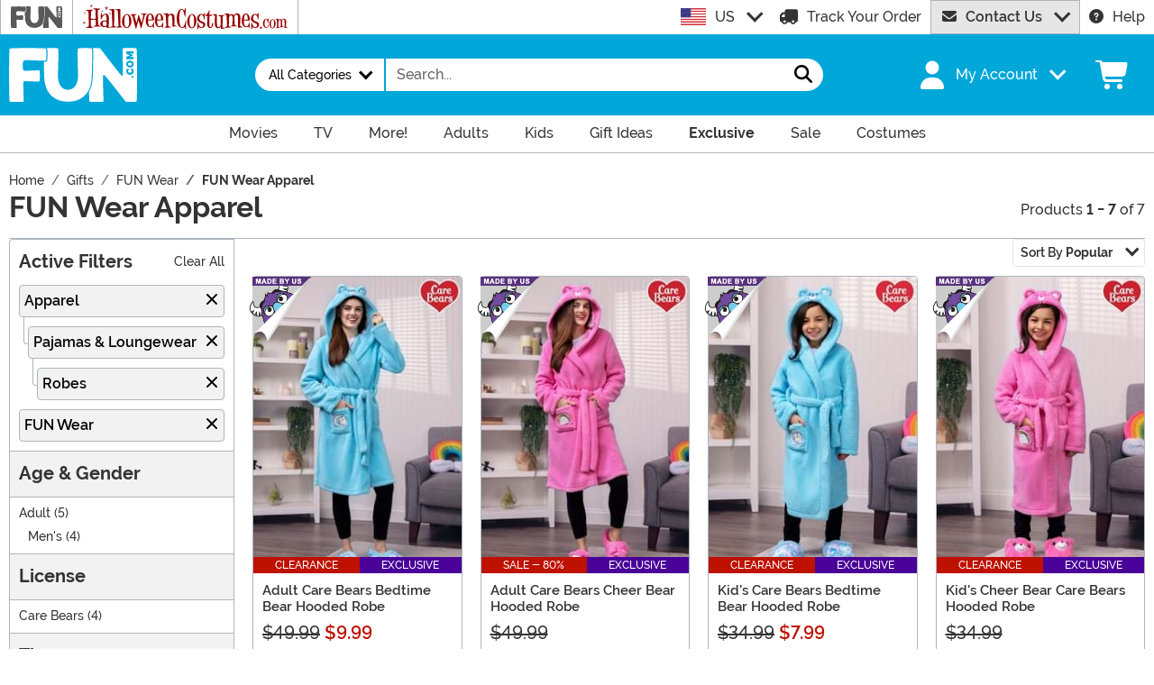

--- FILE ---
content_type: text/css
request_url: https://www.fun.com/wwwroot/dist/fun/css/bootstrap.3z6pM-Vg.css
body_size: 52926
content:
@charset "UTF-8";:root,[data-bs-theme=light]{--bs-blue: #02a7d9;--bs-indigo: #6610f2;--bs-pink: #d63384;--bs-red: #bf1100;--bs-yellow: #ffc107;--bs-green: #8ec549;--bs-teal: #20c997;--bs-cyan: #17a2b8;--bs-black: #000;--bs-gray: #666666;--bs-gray-dark: #343a40;--bs-gray-100: #f2f2f2;--bs-gray-200: #e6e6e6;--bs-gray-300: #cccccc;--bs-gray-400: #999999;--bs-gray-500: #adb5bd;--bs-gray-600: #666666;--bs-gray-700: #495057;--bs-gray-800: #343a40;--bs-gray-900: #333333;--bs-primary: #02a7d9;--bs-secondary: #e6e6e6;--bs-success: #8ec549;--bs-info: #490199;--bs-warning: #ffc107;--bs-danger: #bf1100;--bs-light: #f2f2f2;--bs-dark: #333333;--bs-preo: #f48921;--bs-orange: #f48921;--bs-purple: #490199;--bs-white: #fff;--bs-primary-rgb: 2, 167, 217;--bs-secondary-rgb: 230, 230, 230;--bs-success-rgb: 142, 197, 73;--bs-info-rgb: 73, 1, 153;--bs-warning-rgb: 255, 193, 7;--bs-danger-rgb: 191, 17, 0;--bs-light-rgb: 242, 242, 242;--bs-dark-rgb: 51, 51, 51;--bs-preo-rgb: 244, 137, 33;--bs-orange-rgb: 244, 137, 33;--bs-purple-rgb: 73, 1, 153;--bs-primary-text-emphasis: #014357;--bs-secondary-text-emphasis: #5c5c5c;--bs-success-text-emphasis: #394f1d;--bs-info-text-emphasis: #1d003d;--bs-warning-text-emphasis: #664d03;--bs-danger-text-emphasis: #4c0700;--bs-light-text-emphasis: #495057;--bs-dark-text-emphasis: #495057;--bs-primary-bg-subtle: #ccedf7;--bs-secondary-bg-subtle: #fafafa;--bs-success-bg-subtle: #e8f3db;--bs-info-bg-subtle: #dbcceb;--bs-warning-bg-subtle: #fff3cd;--bs-danger-bg-subtle: #f2cfcc;--bs-light-bg-subtle: #f9f9f9;--bs-dark-bg-subtle: #999999;--bs-primary-border-subtle: #9adcf0;--bs-secondary-border-subtle: whitesmoke;--bs-success-border-subtle: #d2e8b6;--bs-info-border-subtle: #b699d6;--bs-warning-border-subtle: #ffe69c;--bs-danger-border-subtle: #e5a099;--bs-light-border-subtle: #e6e6e6;--bs-dark-border-subtle: #adb5bd;--bs-white-rgb: 255, 255, 255;--bs-black-rgb: 0, 0, 0;--bs-font-sans-serif: "MonsterFont", system-ui, -apple-system, "Segoe UI", Roboto, "Helvetica Neue", Arial, "Noto Sans", "Liberation Sans", sans-serif, "Apple Color Emoji", "Segoe UI Emoji", "Segoe UI Symbol", "Noto Color Emoji";--bs-font-monospace: SFMono-Regular, Menlo, Monaco, Consolas, "Liberation Mono", "Courier New", monospace;--bs-gradient: linear-gradient(180deg, rgba(255, 255, 255, .15), rgba(255, 255, 255, 0));--bs-body-font-family: var(--bs-font-sans-serif);--bs-body-font-size: 1rem;--bs-body-font-weight: 500;--bs-body-line-height: 1.5;--bs-body-color: #333333;--bs-body-color-rgb: 51, 51, 51;--bs-body-bg: #fff;--bs-body-bg-rgb: 255, 255, 255;--bs-emphasis-color: #000;--bs-emphasis-color-rgb: 0, 0, 0;--bs-secondary-color: rgba(51, 51, 51, .75);--bs-secondary-color-rgb: 51, 51, 51;--bs-secondary-bg: #e6e6e6;--bs-secondary-bg-rgb: 230, 230, 230;--bs-tertiary-color: rgba(51, 51, 51, .5);--bs-tertiary-color-rgb: 51, 51, 51;--bs-tertiary-bg: #f2f2f2;--bs-tertiary-bg-rgb: 242, 242, 242;--bs-heading-color: inherit;--bs-link-color: #02a7d9;--bs-link-color-rgb: 2, 167, 217;--bs-link-decoration: none;--bs-link-hover-color: #0286ae;--bs-link-hover-color-rgb: 2, 134, 174;--bs-code-color: #d63384;--bs-highlight-color: #333333;--bs-highlight-bg: #fff3cd;--bs-border-width: 1px;--bs-border-style: solid;--bs-border-color: #adb5bd;--bs-border-color-translucent: rgba(0, 0, 0, .175);--bs-border-radius: .25rem;--bs-border-radius-sm: .2rem;--bs-border-radius-lg: .3rem;--bs-border-radius-xl: 1rem;--bs-border-radius-xxl: 2rem;--bs-border-radius-2xl: var(--bs-border-radius-xxl);--bs-border-radius-pill: 50rem;--bs-box-shadow: 0 0 .313rem rgba(0, 0, 0, .3);--bs-box-shadow-sm: 0 .125rem .25rem rgba(0, 0, 0, .075);--bs-box-shadow-lg: 0 1rem 3rem rgba(0, 0, 0, .175);--bs-box-shadow-inset: 0 0 .313rem rgba(0, 0, 0, .3) inset;--bs-focus-ring-width: .25rem;--bs-focus-ring-opacity: .25;--bs-focus-ring-color: rgba(2, 167, 217, .25);--bs-form-valid-color: #8ec549;--bs-form-valid-border-color: #8ec549;--bs-form-invalid-color: #bf1100;--bs-form-invalid-border-color: #bf1100}[data-bs-theme=dark]{--csstools-color-scheme--light: ;color-scheme:dark;--bs-body-color: #cccccc;--bs-body-color-rgb: 204, 204, 204;--bs-body-bg: #333333;--bs-body-bg-rgb: 51, 51, 51;--bs-emphasis-color: #fff;--bs-emphasis-color-rgb: 255, 255, 255;--bs-secondary-color: rgba(204, 204, 204, .75);--bs-secondary-color-rgb: 204, 204, 204;--bs-secondary-bg: #343a40;--bs-secondary-bg-rgb: 52, 58, 64;--bs-tertiary-color: rgba(204, 204, 204, .5);--bs-tertiary-color-rgb: 204, 204, 204;--bs-tertiary-bg: #34373a;--bs-tertiary-bg-rgb: 52, 55, 58;--bs-primary-text-emphasis: #67cae8;--bs-secondary-text-emphasis: #f0f0f0;--bs-success-text-emphasis: #bbdc92;--bs-info-text-emphasis: #9267c2;--bs-warning-text-emphasis: #ffda6a;--bs-danger-text-emphasis: #d97066;--bs-light-text-emphasis: #f2f2f2;--bs-dark-text-emphasis: #cccccc;--bs-primary-bg-subtle: #00212b;--bs-secondary-bg-subtle: #2e2e2e;--bs-success-bg-subtle: #1c270f;--bs-info-bg-subtle: #0f001f;--bs-warning-bg-subtle: #332701;--bs-danger-bg-subtle: #260300;--bs-light-bg-subtle: #343a40;--bs-dark-bg-subtle: #1a1d20;--bs-primary-border-subtle: #016482;--bs-secondary-border-subtle: #8a8a8a;--bs-success-border-subtle: #55762c;--bs-info-border-subtle: #2c015c;--bs-warning-border-subtle: #997404;--bs-danger-border-subtle: #730a00;--bs-light-border-subtle: #495057;--bs-dark-border-subtle: #343a40;--bs-heading-color: inherit;--bs-link-color: #67cae8;--bs-link-hover-color: #85d5ed;--bs-link-color-rgb: 103, 202, 232;--bs-link-hover-color-rgb: 133, 213, 237;--bs-code-color: #e685b5;--bs-highlight-color: #cccccc;--bs-highlight-bg: #664d03;--bs-border-color: #495057;--bs-border-color-translucent: rgba(255, 255, 255, .15);--bs-form-valid-color: #bbdc92;--bs-form-valid-border-color: #bbdc92;--bs-form-invalid-color: #d97066;--bs-form-invalid-border-color: #d97066}*,*:before,*:after{box-sizing:border-box}@media(prefers-reduced-motion:no-preference){:root{scroll-behavior:smooth}}body{margin:0;font-family:var(--bs-body-font-family);font-size:var(--bs-body-font-size);font-weight:var(--bs-body-font-weight);line-height:var(--bs-body-line-height);color:var(--bs-body-color);text-align:var(--bs-body-text-align);background-color:var(--bs-body-bg);-webkit-text-size-adjust:100%;-webkit-tap-highlight-color:rgba(0,0,0,0)}hr{margin:.625rem 0;color:inherit;border:0;border-top:var(--bs-border-width) solid;opacity:.25}h6,.h6,h5,.h5,h4,.h4,h3,.h3,h2,.h2,h1,.h1{margin-top:0;margin-bottom:.3125rem;font-weight:700;line-height:1.2;color:var(--bs-heading-color)}h1,.h1{font-size:calc(1.325rem + .9vw)}@media(min-width:1200px){h1,.h1{font-size:2rem}}h2,.h2{font-size:calc(1.3rem + .6vw)}@media(min-width:1200px){h2,.h2{font-size:1.75rem}}h3,.h3{font-size:calc(1.2875rem + .45vw)}@media(min-width:1200px){h3,.h3{font-size:1.625rem}}h4,.h4{font-size:calc(1.275rem + .3vw)}@media(min-width:1200px){h4,.h4{font-size:1.5rem}}h5,.h5{font-size:1.25rem}h6,.h6{font-size:1rem}p{margin-top:0;margin-bottom:1rem}abbr[title]{text-decoration:underline;-webkit-text-decoration:underline dotted;text-decoration:underline dotted;cursor:help;-webkit-text-decoration-skip-ink:none;text-decoration-skip-ink:none}address{margin-bottom:1rem;font-style:normal;line-height:inherit}ol,ul{padding-left:2rem}ol,ul,dl{margin-top:0;margin-bottom:1rem}ol ol,ul ul,ol ul,ul ol{margin-bottom:0}dt{font-weight:700}dd{margin-bottom:.5rem;margin-left:0}blockquote{margin:0 0 1rem}b,strong{font-weight:700}small,.small{font-size:.875em}mark,.mark{padding:.1875em;color:var(--bs-highlight-color);background-color:var(--bs-highlight-bg)}sub,sup{position:relative;font-size:.75em;line-height:0;vertical-align:baseline}sub{bottom:-.25em}sup{top:-.5em}a{color:rgba(var(--bs-link-color-rgb),var(--bs-link-opacity, 1));-webkit-text-decoration:none;text-decoration:none}a:hover{--bs-link-color-rgb: var(--bs-link-hover-color-rgb)}a:not([href]):not([class]),a:not([href]):not([class]):hover{color:inherit;-webkit-text-decoration:none;text-decoration:none}pre,code,kbd,samp{font-family:var(--bs-font-monospace);font-size:1em}pre{display:block;margin-top:0;margin-bottom:1rem;overflow:auto;font-size:.875em}pre code{font-size:inherit;color:inherit;word-break:normal}code{font-size:.875em;color:var(--bs-code-color);word-wrap:break-word}a>code{color:inherit}kbd{padding:.1875rem .375rem;font-size:.875em;color:var(--bs-body-bg);background-color:var(--bs-body-color);border-radius:.2rem}kbd kbd{padding:0;font-size:1em}figure{margin:0 0 1rem}img,svg{vertical-align:middle}table{caption-side:bottom;border-collapse:collapse}caption{padding-top:.5rem;padding-bottom:.5rem;color:var(--bs-secondary-color);text-align:left}th{text-align:inherit;text-align:-webkit-match-parent}thead,tbody,tfoot,tr,td,th{border-color:inherit;border-style:solid;border-width:0}label{display:inline-block}button{border-radius:0}button:focus:not(:focus-visible){outline:0}input,button,select,optgroup,textarea{margin:0;font-family:inherit;font-size:inherit;line-height:inherit}button,select{text-transform:none}[role=button]{cursor:pointer}select{word-wrap:normal}select:disabled{opacity:1}[list]:not([type=date]):not([type=datetime-local]):not([type=month]):not([type=week]):not([type=time])::-webkit-calendar-picker-indicator{display:none!important}button,[type=button],[type=reset],[type=submit]{-webkit-appearance:button}button:not(:disabled),[type=button]:not(:disabled),[type=reset]:not(:disabled),[type=submit]:not(:disabled){cursor:pointer}::-moz-focus-inner{padding:0;border-style:none}textarea{resize:vertical}fieldset{min-width:0;padding:0;margin:0;border:0}legend{float:left;width:100%;padding:0;margin-bottom:.5rem;line-height:inherit;font-size:calc(1.275rem + .3vw)}@media(min-width:1200px){legend{font-size:1.5rem}}legend+*{clear:left}::-webkit-datetime-edit-fields-wrapper,::-webkit-datetime-edit-text,::-webkit-datetime-edit-minute,::-webkit-datetime-edit-hour-field,::-webkit-datetime-edit-day-field,::-webkit-datetime-edit-month-field,::-webkit-datetime-edit-year-field{padding:0}::-webkit-inner-spin-button{height:auto}[type=search]{-webkit-appearance:textfield;outline-offset:-2px}[type=search]::-webkit-search-cancel-button{cursor:pointer;filter:grayscale(1)}::-webkit-search-decoration{-webkit-appearance:none}::-webkit-color-swatch-wrapper{padding:0}::file-selector-button{font:inherit;-webkit-appearance:button}output{display:inline-block}iframe{border:0}summary{display:list-item;cursor:pointer}progress{vertical-align:baseline}[hidden]{display:none!important}.lead{font-size:1.25rem;font-weight:300}.display-1{font-weight:300;line-height:1.2;font-size:calc(1.625rem + 4.5vw)}@media(min-width:1200px){.display-1{font-size:5rem}}.display-2{font-weight:300;line-height:1.2;font-size:calc(1.575rem + 3.9vw)}@media(min-width:1200px){.display-2{font-size:4.5rem}}.display-3{font-weight:300;line-height:1.2;font-size:calc(1.525rem + 3.3vw)}@media(min-width:1200px){.display-3{font-size:4rem}}.display-4{font-weight:300;line-height:1.2;font-size:calc(1.475rem + 2.7vw)}@media(min-width:1200px){.display-4{font-size:3.5rem}}.display-5{font-weight:300;line-height:1.2;font-size:calc(1.425rem + 2.1vw)}@media(min-width:1200px){.display-5{font-size:3rem}}.display-6{font-weight:300;line-height:1.2;font-size:calc(1.375rem + 1.5vw)}@media(min-width:1200px){.display-6{font-size:2.5rem}}.list-unstyled,.list-inline{padding-left:0;list-style:none}.list-inline-item{display:inline-block}.list-inline-item:not(:last-child){margin-right:.5rem}.initialism{font-size:.875em;text-transform:uppercase}.blockquote{margin-bottom:.625rem;font-size:1.25rem}.blockquote>:last-child{margin-bottom:0}.blockquote-footer{margin-top:-.625rem;margin-bottom:.625rem;font-size:.875em;color:#666}.blockquote-footer:before{content:"— "}.img-fluid{max-width:100%;height:auto}.img-thumbnail{padding:.25rem;background-color:var(--bs-body-bg);border:var(--bs-border-width) solid var(--bs-border-color);border-radius:var(--bs-border-radius);max-width:100%;height:auto}.figure{display:inline-block}.figure-img{margin-bottom:.3125rem;line-height:1}.figure-caption{font-size:.875em;color:var(--bs-secondary-color)}.container,.container-fluid,.container-xxl,.container-xl,.container-lg,.container-md,.container-sm{--bs-gutter-x: 20px;--bs-gutter-y: 0;width:100%;padding-right:calc(var(--bs-gutter-x) * .5);padding-left:calc(var(--bs-gutter-x) * .5);margin-right:auto;margin-left:auto}@media(min-width:576px){.container-sm,.container{max-width:540px}}@media(min-width:768px){.container-md,.container-sm,.container{max-width:720px}}@media(min-width:992px){.container-lg,.container-md,.container-sm,.container{max-width:960px}}@media(min-width:1200px){.container-xl,.container-lg,.container-md,.container-sm,.container{max-width:1140px}}@media(min-width:1500px){.container-xxl,.container-xl,.container-lg,.container-md,.container-sm,.container{max-width:1480px}}:root{--bs-breakpoint-xs: 0;--bs-breakpoint-sm: 576px;--bs-breakpoint-md: 768px;--bs-breakpoint-lg: 992px;--bs-breakpoint-xl: 1200px;--bs-breakpoint-xxl: 1500px}.row{--bs-gutter-x: 20px;--bs-gutter-y: 0;display:flex;flex-wrap:wrap;margin-top:calc(-1 * var(--bs-gutter-y));margin-right:calc(-.5 * var(--bs-gutter-x));margin-left:calc(-.5 * var(--bs-gutter-x))}.row>*{flex-shrink:0;width:100%;max-width:100%;padding-right:calc(var(--bs-gutter-x) * .5);padding-left:calc(var(--bs-gutter-x) * .5);margin-top:var(--bs-gutter-y)}.col{flex:1 0 0}.row-cols-auto>*{flex:0 0 auto;width:auto}.row-cols-1>*{flex:0 0 auto;width:100%}.row-cols-2>*{flex:0 0 auto;width:50%}.row-cols-3>*{flex:0 0 auto;width:33.33333333%}.row-cols-4>*{flex:0 0 auto;width:25%}.row-cols-5>*{flex:0 0 auto;width:20%}.row-cols-6>*{flex:0 0 auto;width:16.66666667%}.col-auto{flex:0 0 auto;width:auto}.col-1{flex:0 0 auto;width:8.33333333%}.col-2{flex:0 0 auto;width:16.66666667%}.col-3{flex:0 0 auto;width:25%}.col-4{flex:0 0 auto;width:33.33333333%}.col-5{flex:0 0 auto;width:41.66666667%}.col-6{flex:0 0 auto;width:50%}.col-7{flex:0 0 auto;width:58.33333333%}.col-8{flex:0 0 auto;width:66.66666667%}.col-9{flex:0 0 auto;width:75%}.col-10{flex:0 0 auto;width:83.33333333%}.col-11{flex:0 0 auto;width:91.66666667%}.col-12{flex:0 0 auto;width:100%}.offset-1{margin-left:8.33333333%}.offset-2{margin-left:16.66666667%}.offset-3{margin-left:25%}.offset-4{margin-left:33.33333333%}.offset-5{margin-left:41.66666667%}.offset-6{margin-left:50%}.offset-7{margin-left:58.33333333%}.offset-8{margin-left:66.66666667%}.offset-9{margin-left:75%}.offset-10{margin-left:83.33333333%}.offset-11{margin-left:91.66666667%}.g-0,.gx-0{--bs-gutter-x: 0}.g-0,.gy-0{--bs-gutter-y: 0}.g-1,.gx-1{--bs-gutter-x: .15625rem}.g-1,.gy-1{--bs-gutter-y: .15625rem}.g-2,.gx-2{--bs-gutter-x: .3125rem}.g-2,.gy-2{--bs-gutter-y: .3125rem}.g-3,.gx-3{--bs-gutter-x: .625rem}.g-3,.gy-3{--bs-gutter-y: .625rem}.g-4,.gx-4{--bs-gutter-x: .9375rem}.g-4,.gy-4{--bs-gutter-y: .9375rem}.g-5,.gx-5{--bs-gutter-x: 1.875rem}.g-5,.gy-5{--bs-gutter-y: 1.875rem}@media(min-width:576px){.col-sm{flex:1 0 0}.row-cols-sm-auto>*{flex:0 0 auto;width:auto}.row-cols-sm-1>*{flex:0 0 auto;width:100%}.row-cols-sm-2>*{flex:0 0 auto;width:50%}.row-cols-sm-3>*{flex:0 0 auto;width:33.33333333%}.row-cols-sm-4>*{flex:0 0 auto;width:25%}.row-cols-sm-5>*{flex:0 0 auto;width:20%}.row-cols-sm-6>*{flex:0 0 auto;width:16.66666667%}.col-sm-auto{flex:0 0 auto;width:auto}.col-sm-1{flex:0 0 auto;width:8.33333333%}.col-sm-2{flex:0 0 auto;width:16.66666667%}.col-sm-3{flex:0 0 auto;width:25%}.col-sm-4{flex:0 0 auto;width:33.33333333%}.col-sm-5{flex:0 0 auto;width:41.66666667%}.col-sm-6{flex:0 0 auto;width:50%}.col-sm-7{flex:0 0 auto;width:58.33333333%}.col-sm-8{flex:0 0 auto;width:66.66666667%}.col-sm-9{flex:0 0 auto;width:75%}.col-sm-10{flex:0 0 auto;width:83.33333333%}.col-sm-11{flex:0 0 auto;width:91.66666667%}.col-sm-12{flex:0 0 auto;width:100%}.offset-sm-0{margin-left:0}.offset-sm-1{margin-left:8.33333333%}.offset-sm-2{margin-left:16.66666667%}.offset-sm-3{margin-left:25%}.offset-sm-4{margin-left:33.33333333%}.offset-sm-5{margin-left:41.66666667%}.offset-sm-6{margin-left:50%}.offset-sm-7{margin-left:58.33333333%}.offset-sm-8{margin-left:66.66666667%}.offset-sm-9{margin-left:75%}.offset-sm-10{margin-left:83.33333333%}.offset-sm-11{margin-left:91.66666667%}.g-sm-0,.gx-sm-0{--bs-gutter-x: 0}.g-sm-0,.gy-sm-0{--bs-gutter-y: 0}.g-sm-1,.gx-sm-1{--bs-gutter-x: .15625rem}.g-sm-1,.gy-sm-1{--bs-gutter-y: .15625rem}.g-sm-2,.gx-sm-2{--bs-gutter-x: .3125rem}.g-sm-2,.gy-sm-2{--bs-gutter-y: .3125rem}.g-sm-3,.gx-sm-3{--bs-gutter-x: .625rem}.g-sm-3,.gy-sm-3{--bs-gutter-y: .625rem}.g-sm-4,.gx-sm-4{--bs-gutter-x: .9375rem}.g-sm-4,.gy-sm-4{--bs-gutter-y: .9375rem}.g-sm-5,.gx-sm-5{--bs-gutter-x: 1.875rem}.g-sm-5,.gy-sm-5{--bs-gutter-y: 1.875rem}}@media(min-width:768px){.col-md{flex:1 0 0}.row-cols-md-auto>*{flex:0 0 auto;width:auto}.row-cols-md-1>*{flex:0 0 auto;width:100%}.row-cols-md-2>*{flex:0 0 auto;width:50%}.row-cols-md-3>*{flex:0 0 auto;width:33.33333333%}.row-cols-md-4>*{flex:0 0 auto;width:25%}.row-cols-md-5>*{flex:0 0 auto;width:20%}.row-cols-md-6>*{flex:0 0 auto;width:16.66666667%}.col-md-auto{flex:0 0 auto;width:auto}.col-md-1{flex:0 0 auto;width:8.33333333%}.col-md-2{flex:0 0 auto;width:16.66666667%}.col-md-3{flex:0 0 auto;width:25%}.col-md-4{flex:0 0 auto;width:33.33333333%}.col-md-5{flex:0 0 auto;width:41.66666667%}.col-md-6{flex:0 0 auto;width:50%}.col-md-7{flex:0 0 auto;width:58.33333333%}.col-md-8{flex:0 0 auto;width:66.66666667%}.col-md-9{flex:0 0 auto;width:75%}.col-md-10{flex:0 0 auto;width:83.33333333%}.col-md-11{flex:0 0 auto;width:91.66666667%}.col-md-12{flex:0 0 auto;width:100%}.offset-md-0{margin-left:0}.offset-md-1{margin-left:8.33333333%}.offset-md-2{margin-left:16.66666667%}.offset-md-3{margin-left:25%}.offset-md-4{margin-left:33.33333333%}.offset-md-5{margin-left:41.66666667%}.offset-md-6{margin-left:50%}.offset-md-7{margin-left:58.33333333%}.offset-md-8{margin-left:66.66666667%}.offset-md-9{margin-left:75%}.offset-md-10{margin-left:83.33333333%}.offset-md-11{margin-left:91.66666667%}.g-md-0,.gx-md-0{--bs-gutter-x: 0}.g-md-0,.gy-md-0{--bs-gutter-y: 0}.g-md-1,.gx-md-1{--bs-gutter-x: .15625rem}.g-md-1,.gy-md-1{--bs-gutter-y: .15625rem}.g-md-2,.gx-md-2{--bs-gutter-x: .3125rem}.g-md-2,.gy-md-2{--bs-gutter-y: .3125rem}.g-md-3,.gx-md-3{--bs-gutter-x: .625rem}.g-md-3,.gy-md-3{--bs-gutter-y: .625rem}.g-md-4,.gx-md-4{--bs-gutter-x: .9375rem}.g-md-4,.gy-md-4{--bs-gutter-y: .9375rem}.g-md-5,.gx-md-5{--bs-gutter-x: 1.875rem}.g-md-5,.gy-md-5{--bs-gutter-y: 1.875rem}}@media(min-width:992px){.col-lg{flex:1 0 0}.row-cols-lg-auto>*{flex:0 0 auto;width:auto}.row-cols-lg-1>*{flex:0 0 auto;width:100%}.row-cols-lg-2>*{flex:0 0 auto;width:50%}.row-cols-lg-3>*{flex:0 0 auto;width:33.33333333%}.row-cols-lg-4>*{flex:0 0 auto;width:25%}.row-cols-lg-5>*{flex:0 0 auto;width:20%}.row-cols-lg-6>*{flex:0 0 auto;width:16.66666667%}.col-lg-auto{flex:0 0 auto;width:auto}.col-lg-1{flex:0 0 auto;width:8.33333333%}.col-lg-2{flex:0 0 auto;width:16.66666667%}.col-lg-3{flex:0 0 auto;width:25%}.col-lg-4{flex:0 0 auto;width:33.33333333%}.col-lg-5{flex:0 0 auto;width:41.66666667%}.col-lg-6{flex:0 0 auto;width:50%}.col-lg-7{flex:0 0 auto;width:58.33333333%}.col-lg-8{flex:0 0 auto;width:66.66666667%}.col-lg-9{flex:0 0 auto;width:75%}.col-lg-10{flex:0 0 auto;width:83.33333333%}.col-lg-11{flex:0 0 auto;width:91.66666667%}.col-lg-12{flex:0 0 auto;width:100%}.offset-lg-0{margin-left:0}.offset-lg-1{margin-left:8.33333333%}.offset-lg-2{margin-left:16.66666667%}.offset-lg-3{margin-left:25%}.offset-lg-4{margin-left:33.33333333%}.offset-lg-5{margin-left:41.66666667%}.offset-lg-6{margin-left:50%}.offset-lg-7{margin-left:58.33333333%}.offset-lg-8{margin-left:66.66666667%}.offset-lg-9{margin-left:75%}.offset-lg-10{margin-left:83.33333333%}.offset-lg-11{margin-left:91.66666667%}.g-lg-0,.gx-lg-0{--bs-gutter-x: 0}.g-lg-0,.gy-lg-0{--bs-gutter-y: 0}.g-lg-1,.gx-lg-1{--bs-gutter-x: .15625rem}.g-lg-1,.gy-lg-1{--bs-gutter-y: .15625rem}.g-lg-2,.gx-lg-2{--bs-gutter-x: .3125rem}.g-lg-2,.gy-lg-2{--bs-gutter-y: .3125rem}.g-lg-3,.gx-lg-3{--bs-gutter-x: .625rem}.g-lg-3,.gy-lg-3{--bs-gutter-y: .625rem}.g-lg-4,.gx-lg-4{--bs-gutter-x: .9375rem}.g-lg-4,.gy-lg-4{--bs-gutter-y: .9375rem}.g-lg-5,.gx-lg-5{--bs-gutter-x: 1.875rem}.g-lg-5,.gy-lg-5{--bs-gutter-y: 1.875rem}}@media(min-width:1200px){.col-xl{flex:1 0 0}.row-cols-xl-auto>*{flex:0 0 auto;width:auto}.row-cols-xl-1>*{flex:0 0 auto;width:100%}.row-cols-xl-2>*{flex:0 0 auto;width:50%}.row-cols-xl-3>*{flex:0 0 auto;width:33.33333333%}.row-cols-xl-4>*{flex:0 0 auto;width:25%}.row-cols-xl-5>*{flex:0 0 auto;width:20%}.row-cols-xl-6>*{flex:0 0 auto;width:16.66666667%}.col-xl-auto{flex:0 0 auto;width:auto}.col-xl-1{flex:0 0 auto;width:8.33333333%}.col-xl-2{flex:0 0 auto;width:16.66666667%}.col-xl-3{flex:0 0 auto;width:25%}.col-xl-4{flex:0 0 auto;width:33.33333333%}.col-xl-5{flex:0 0 auto;width:41.66666667%}.col-xl-6{flex:0 0 auto;width:50%}.col-xl-7{flex:0 0 auto;width:58.33333333%}.col-xl-8{flex:0 0 auto;width:66.66666667%}.col-xl-9{flex:0 0 auto;width:75%}.col-xl-10{flex:0 0 auto;width:83.33333333%}.col-xl-11{flex:0 0 auto;width:91.66666667%}.col-xl-12{flex:0 0 auto;width:100%}.offset-xl-0{margin-left:0}.offset-xl-1{margin-left:8.33333333%}.offset-xl-2{margin-left:16.66666667%}.offset-xl-3{margin-left:25%}.offset-xl-4{margin-left:33.33333333%}.offset-xl-5{margin-left:41.66666667%}.offset-xl-6{margin-left:50%}.offset-xl-7{margin-left:58.33333333%}.offset-xl-8{margin-left:66.66666667%}.offset-xl-9{margin-left:75%}.offset-xl-10{margin-left:83.33333333%}.offset-xl-11{margin-left:91.66666667%}.g-xl-0,.gx-xl-0{--bs-gutter-x: 0}.g-xl-0,.gy-xl-0{--bs-gutter-y: 0}.g-xl-1,.gx-xl-1{--bs-gutter-x: .15625rem}.g-xl-1,.gy-xl-1{--bs-gutter-y: .15625rem}.g-xl-2,.gx-xl-2{--bs-gutter-x: .3125rem}.g-xl-2,.gy-xl-2{--bs-gutter-y: .3125rem}.g-xl-3,.gx-xl-3{--bs-gutter-x: .625rem}.g-xl-3,.gy-xl-3{--bs-gutter-y: .625rem}.g-xl-4,.gx-xl-4{--bs-gutter-x: .9375rem}.g-xl-4,.gy-xl-4{--bs-gutter-y: .9375rem}.g-xl-5,.gx-xl-5{--bs-gutter-x: 1.875rem}.g-xl-5,.gy-xl-5{--bs-gutter-y: 1.875rem}}@media(min-width:1500px){.col-xxl{flex:1 0 0}.row-cols-xxl-auto>*{flex:0 0 auto;width:auto}.row-cols-xxl-1>*{flex:0 0 auto;width:100%}.row-cols-xxl-2>*{flex:0 0 auto;width:50%}.row-cols-xxl-3>*{flex:0 0 auto;width:33.33333333%}.row-cols-xxl-4>*{flex:0 0 auto;width:25%}.row-cols-xxl-5>*{flex:0 0 auto;width:20%}.row-cols-xxl-6>*{flex:0 0 auto;width:16.66666667%}.col-xxl-auto{flex:0 0 auto;width:auto}.col-xxl-1{flex:0 0 auto;width:8.33333333%}.col-xxl-2{flex:0 0 auto;width:16.66666667%}.col-xxl-3{flex:0 0 auto;width:25%}.col-xxl-4{flex:0 0 auto;width:33.33333333%}.col-xxl-5{flex:0 0 auto;width:41.66666667%}.col-xxl-6{flex:0 0 auto;width:50%}.col-xxl-7{flex:0 0 auto;width:58.33333333%}.col-xxl-8{flex:0 0 auto;width:66.66666667%}.col-xxl-9{flex:0 0 auto;width:75%}.col-xxl-10{flex:0 0 auto;width:83.33333333%}.col-xxl-11{flex:0 0 auto;width:91.66666667%}.col-xxl-12{flex:0 0 auto;width:100%}.offset-xxl-0{margin-left:0}.offset-xxl-1{margin-left:8.33333333%}.offset-xxl-2{margin-left:16.66666667%}.offset-xxl-3{margin-left:25%}.offset-xxl-4{margin-left:33.33333333%}.offset-xxl-5{margin-left:41.66666667%}.offset-xxl-6{margin-left:50%}.offset-xxl-7{margin-left:58.33333333%}.offset-xxl-8{margin-left:66.66666667%}.offset-xxl-9{margin-left:75%}.offset-xxl-10{margin-left:83.33333333%}.offset-xxl-11{margin-left:91.66666667%}.g-xxl-0,.gx-xxl-0{--bs-gutter-x: 0}.g-xxl-0,.gy-xxl-0{--bs-gutter-y: 0}.g-xxl-1,.gx-xxl-1{--bs-gutter-x: .15625rem}.g-xxl-1,.gy-xxl-1{--bs-gutter-y: .15625rem}.g-xxl-2,.gx-xxl-2{--bs-gutter-x: .3125rem}.g-xxl-2,.gy-xxl-2{--bs-gutter-y: .3125rem}.g-xxl-3,.gx-xxl-3{--bs-gutter-x: .625rem}.g-xxl-3,.gy-xxl-3{--bs-gutter-y: .625rem}.g-xxl-4,.gx-xxl-4{--bs-gutter-x: .9375rem}.g-xxl-4,.gy-xxl-4{--bs-gutter-y: .9375rem}.g-xxl-5,.gx-xxl-5{--bs-gutter-x: 1.875rem}.g-xxl-5,.gy-xxl-5{--bs-gutter-y: 1.875rem}}.table{--bs-table-color-type: initial;--bs-table-bg-type: initial;--bs-table-color-state: initial;--bs-table-bg-state: initial;--bs-table-color: var(--bs-body-color);--bs-table-bg: var(--bs-body-bg);--bs-table-border-color: var(--bs-border-color);--bs-table-accent-bg: transparent;--bs-table-striped-color: var(--bs-body-color);--bs-table-striped-bg: rgba(0, 0, 0, .05);--bs-table-active-color: var(--bs-body-color);--bs-table-active-bg: rgba(0, 0, 0, .1);--bs-table-hover-color: var(--bs-body-color);--bs-table-hover-bg: rgba(0, 0, 0, .075);width:100%;margin-bottom:.625rem;vertical-align:top;border-color:var(--bs-table-border-color)}.table>:not(caption)>*>*{padding:.5rem;color:var(--bs-table-color-state, var(--bs-table-color-type, var(--bs-table-color)));background-color:var(--bs-table-bg);border-bottom-width:var(--bs-border-width);box-shadow:inset 0 0 0 9999px var(--bs-table-bg-state, var(--bs-table-bg-type, var(--bs-table-accent-bg)))}.table>tbody{vertical-align:inherit}.table>thead{vertical-align:bottom}.table-group-divider{border-top:calc(var(--bs-border-width) * 2) solid currentcolor}.caption-top{caption-side:top}.table-sm>:not(caption)>*>*{padding:.25rem}.table-bordered>:not(caption)>*{border-width:var(--bs-border-width) 0}.table-bordered>:not(caption)>*>*{border-width:0 var(--bs-border-width)}.table-borderless>:not(caption)>*>*{border-bottom-width:0}.table-borderless>:not(:first-child){border-top-width:0}.table-striped>tbody>tr:nth-of-type(2n)>*{--bs-table-color-type: var(--bs-table-striped-color);--bs-table-bg-type: var(--bs-table-striped-bg)}.table-striped-columns>:not(caption)>tr>:nth-child(odd){--bs-table-color-type: var(--bs-table-striped-color);--bs-table-bg-type: var(--bs-table-striped-bg)}.table-active{--bs-table-color-state: var(--bs-table-active-color);--bs-table-bg-state: var(--bs-table-active-bg)}.table-hover>tbody>tr:hover>*{--bs-table-color-state: var(--bs-table-hover-color);--bs-table-bg-state: var(--bs-table-hover-bg)}.table-primary{--bs-table-color: #000;--bs-table-bg: #ccedf7;--bs-table-border-color: #b8d5de;--bs-table-striped-bg: #c2e1eb;--bs-table-striped-color: #000;--bs-table-active-bg: #b8d5de;--bs-table-active-color: #000;--bs-table-hover-bg: #bddbe4;--bs-table-hover-color: #000;color:var(--bs-table-color);border-color:var(--bs-table-border-color)}.table-secondary{--bs-table-color: #000;--bs-table-bg: #fafafa;--bs-table-border-color: #e1e1e1;--bs-table-striped-bg: #eeeeee;--bs-table-striped-color: #000;--bs-table-active-bg: #e1e1e1;--bs-table-active-color: #000;--bs-table-hover-bg: #e7e7e7;--bs-table-hover-color: #000;color:var(--bs-table-color);border-color:var(--bs-table-border-color)}.table-success{--bs-table-color: #000;--bs-table-bg: #e8f3db;--bs-table-border-color: #d1dbc5;--bs-table-striped-bg: #dce7d0;--bs-table-striped-color: #000;--bs-table-active-bg: #d1dbc5;--bs-table-active-color: #000;--bs-table-hover-bg: #d7e1cb;--bs-table-hover-color: #000;color:var(--bs-table-color);border-color:var(--bs-table-border-color)}.table-info{--bs-table-color: #000;--bs-table-bg: #dbcceb;--bs-table-border-color: #c5b8d4;--bs-table-striped-bg: #d0c2df;--bs-table-striped-color: #000;--bs-table-active-bg: #c5b8d4;--bs-table-active-color: #000;--bs-table-hover-bg: #cbbdd9;--bs-table-hover-color: #000;color:var(--bs-table-color);border-color:var(--bs-table-border-color)}.table-warning{--bs-table-color: #000;--bs-table-bg: #fff3cd;--bs-table-border-color: #e6dbb9;--bs-table-striped-bg: #f2e7c3;--bs-table-striped-color: #000;--bs-table-active-bg: #e6dbb9;--bs-table-active-color: #000;--bs-table-hover-bg: #ece1be;--bs-table-hover-color: #000;color:var(--bs-table-color);border-color:var(--bs-table-border-color)}.table-danger{--bs-table-color: #000;--bs-table-bg: #f2cfcc;--bs-table-border-color: #dabab8;--bs-table-striped-bg: #e6c5c2;--bs-table-striped-color: #000;--bs-table-active-bg: #dabab8;--bs-table-active-color: #000;--bs-table-hover-bg: #e0bfbd;--bs-table-hover-color: #000;color:var(--bs-table-color);border-color:var(--bs-table-border-color)}.table-light{--bs-table-color: #000;--bs-table-bg: #f2f2f2;--bs-table-border-color: #dadada;--bs-table-striped-bg: #e6e6e6;--bs-table-striped-color: #000;--bs-table-active-bg: #dadada;--bs-table-active-color: #000;--bs-table-hover-bg: #e0e0e0;--bs-table-hover-color: #000;color:var(--bs-table-color);border-color:var(--bs-table-border-color)}.table-dark{--bs-table-color: #fff;--bs-table-bg: #333333;--bs-table-border-color: #474747;--bs-table-striped-bg: #3d3d3d;--bs-table-striped-color: #fff;--bs-table-active-bg: #474747;--bs-table-active-color: #fff;--bs-table-hover-bg: #424242;--bs-table-hover-color: #fff;color:var(--bs-table-color);border-color:var(--bs-table-border-color)}.table-responsive{overflow-x:auto;-webkit-overflow-scrolling:touch}@media(max-width:575.98px){.table-responsive-sm{overflow-x:auto;-webkit-overflow-scrolling:touch}}@media(max-width:767.98px){.table-responsive-md{overflow-x:auto;-webkit-overflow-scrolling:touch}}@media(max-width:991.98px){.table-responsive-lg{overflow-x:auto;-webkit-overflow-scrolling:touch}}@media(max-width:1199.98px){.table-responsive-xl{overflow-x:auto;-webkit-overflow-scrolling:touch}}@media(max-width:1499.98px){.table-responsive-xxl{overflow-x:auto;-webkit-overflow-scrolling:touch}}.form-label{margin-bottom:.5rem}.col-form-label{padding-top:calc(.375rem + var(--bs-border-width));padding-bottom:calc(.375rem + var(--bs-border-width));margin-bottom:0;font-size:inherit;line-height:1.5}.col-form-label-lg{padding-top:calc(.5rem + var(--bs-border-width));padding-bottom:calc(.5rem + var(--bs-border-width));font-size:1.25rem}.col-form-label-sm{padding-top:calc(.25rem + var(--bs-border-width));padding-bottom:calc(.25rem + var(--bs-border-width));font-size:.875rem}.form-text{margin-top:.25rem;font-size:.875em;color:var(--bs-secondary-color)}.form-control{display:block;width:100%;padding:.375rem .75rem;font-size:1rem;font-weight:500;line-height:1.5;color:var(--bs-body-color);appearance:none;background-color:var(--bs-body-bg);background-clip:padding-box;border:var(--bs-border-width) solid var(--bs-border-color);border-radius:var(--bs-border-radius);transition:border-color .15s ease-in-out,box-shadow .15s ease-in-out}@media(prefers-reduced-motion:reduce){.form-control{transition:none}}.form-control[type=file]{overflow:hidden}.form-control[type=file]:not(:disabled):not([readonly]){cursor:pointer}.form-control:focus{color:var(--bs-body-color);background-color:var(--bs-body-bg);border-color:#999;outline:0;box-shadow:0 0 0 .25rem #02a7d940}.form-control::-webkit-date-and-time-value{min-width:85px;height:1.5em;margin:0}.form-control::-webkit-datetime-edit{display:block;padding:0}.form-control::placeholder{color:var(--bs-secondary-color);opacity:1}.form-control:disabled{background-color:var(--bs-secondary-bg);opacity:1}.form-control::file-selector-button{padding:.375rem .75rem;margin:-.375rem -.75rem;margin-inline-end:.75rem;color:var(--bs-body-color);background-color:var(--bs-tertiary-bg);pointer-events:none;border-color:inherit;border-style:solid;border-width:0;border-inline-end-width:var(--bs-border-width);border-radius:0;transition:color .15s ease-in-out,background-color .15s ease-in-out,border-color .15s ease-in-out,box-shadow .15s ease-in-out}@media(prefers-reduced-motion:reduce){.form-control::file-selector-button{transition:none}}.form-control:hover:not(:disabled):not([readonly])::file-selector-button{background-color:var(--bs-secondary-bg)}.form-control-plaintext{display:block;width:100%;padding:.375rem 0;margin-bottom:0;line-height:1.5;color:var(--bs-body-color);background-color:transparent;border:solid transparent;border-width:var(--bs-border-width) 0}.form-control-plaintext:focus{outline:0}.form-control-plaintext.form-control-sm,.form-control-plaintext.form-control-lg{padding-right:0;padding-left:0}.form-control-sm{min-height:calc(1.5em + .5rem + calc(var(--bs-border-width) * 2));padding:.25rem .5rem;font-size:.875rem;border-radius:var(--bs-border-radius-sm)}.form-control-sm::file-selector-button{padding:.25rem .5rem;margin:-.25rem -.5rem;margin-inline-end:.5rem}.form-control-lg{min-height:calc(1.5em + 1rem + calc(var(--bs-border-width) * 2));padding:.5rem 1rem;font-size:1.25rem;border-radius:var(--bs-border-radius-lg)}.form-control-lg::file-selector-button{padding:.5rem 1rem;margin:-.5rem -1rem;margin-inline-end:1rem}textarea.form-control{min-height:calc(1.5em + .75rem + calc(var(--bs-border-width) * 2))}textarea.form-control-sm{min-height:calc(1.5em + .5rem + calc(var(--bs-border-width) * 2))}textarea.form-control-lg{min-height:calc(1.5em + 1rem + calc(var(--bs-border-width) * 2))}.form-control-color{width:3rem;height:calc(1.5em + .75rem + calc(var(--bs-border-width) * 2));padding:.375rem}.form-control-color:not(:disabled):not([readonly]){cursor:pointer}.form-control-color::-moz-color-swatch{border:0!important;border-radius:var(--bs-border-radius)}.form-control-color::-webkit-color-swatch{border:0!important;border-radius:var(--bs-border-radius)}.form-control-color.form-control-sm{height:calc(1.5em + .5rem + calc(var(--bs-border-width) * 2))}.form-control-color.form-control-lg{height:calc(1.5em + 1rem + calc(var(--bs-border-width) * 2))}.form-select{--bs-form-select-bg-img: url("data:image/svg+xml,%3csvg xmlns='http://www.w3.org/2000/svg' viewBox='0 0 16 16'%3e%3cpath fill='none' stroke='%23343a40' stroke-linecap='round' stroke-linejoin='round' stroke-width='2' d='m2 5 6 6 6-6'/%3e%3c/svg%3e");display:block;width:100%;padding:.375rem 2.25rem .375rem .75rem;font-size:1rem;font-weight:500;line-height:1.5;color:var(--bs-body-color);appearance:none;background-color:var(--bs-body-bg);background-image:var(--bs-form-select-bg-img),var(--bs-form-select-bg-icon, none);background-repeat:no-repeat;background-position:right .75rem center;background-size:16px 12px;border:var(--bs-border-width) solid var(--bs-border-color);border-radius:var(--bs-border-radius);transition:border-color .15s ease-in-out,box-shadow .15s ease-in-out}@media(prefers-reduced-motion:reduce){.form-select{transition:none}}.form-select:focus{border-color:#999;outline:0;box-shadow:0 0 0 .2rem #02a7d940}.form-select[multiple],.form-select[size]:not([size="1"]){padding-right:.75rem;background-image:none}.form-select:disabled{background-color:var(--bs-secondary-bg)}.form-select:-moz-focusring{color:transparent;text-shadow:0 0 0 var(--bs-body-color)}.form-select-sm{padding-top:.25rem;padding-bottom:.25rem;padding-left:.5rem;font-size:.875rem;border-radius:var(--bs-border-radius-sm)}.form-select-lg{padding-top:.5rem;padding-bottom:.5rem;padding-left:1rem;font-size:1.25rem;border-radius:var(--bs-border-radius-lg)}[data-bs-theme=dark] .form-select{--bs-form-select-bg-img: url("data:image/svg+xml,%3csvg xmlns='http://www.w3.org/2000/svg' viewBox='0 0 16 16'%3e%3cpath fill='none' stroke='%23cccccc' stroke-linecap='round' stroke-linejoin='round' stroke-width='2' d='m2 5 6 6 6-6'/%3e%3c/svg%3e")}.form-check{display:block;min-height:1.5rem;padding-left:1.5em;margin-bottom:.125rem}.form-check .form-check-input{float:left;margin-left:-1.5em}.form-check-reverse{padding-right:1.5em;padding-left:0;text-align:right}.form-check-reverse .form-check-input{float:right;margin-right:-1.5em;margin-left:0}.form-check-input{--bs-form-check-bg: var(--bs-body-bg);flex-shrink:0;width:1em;height:1em;margin-top:.25em;vertical-align:top;appearance:none;background-color:var(--bs-form-check-bg);background-image:var(--bs-form-check-bg-image);background-repeat:no-repeat;background-position:center;background-size:contain;border:var(--bs-border-width) solid var(--bs-border-color);-webkit-print-color-adjust:exact;print-color-adjust:exact}.form-check-input[type=checkbox]{border-radius:.25em}.form-check-input[type=radio]{border-radius:50%}.form-check-input:active{filter:brightness(90%)}.form-check-input:focus{border-color:#999;outline:0;box-shadow:0 0 0 .25rem #02a7d940}.form-check-input:checked{background-color:#333;border-color:#333}.form-check-input:checked[type=checkbox]{--bs-form-check-bg-image: url("data:image/svg+xml,%3csvg xmlns='http://www.w3.org/2000/svg' viewBox='0 0 20 20'%3e%3cpath fill='none' stroke='%23fff' stroke-linecap='round' stroke-linejoin='round' stroke-width='3' d='m6 10 3 3 6-6'/%3e%3c/svg%3e")}.form-check-input:checked[type=radio]{--bs-form-check-bg-image: url("data:image/svg+xml,%3csvg xmlns='http://www.w3.org/2000/svg' viewBox='-4 -4 8 8'%3e%3ccircle r='2' fill='%23fff'/%3e%3c/svg%3e")}.form-check-input[type=checkbox]:indeterminate{background-color:#333;border-color:#333;--bs-form-check-bg-image: url("data:image/svg+xml,%3csvg xmlns='http://www.w3.org/2000/svg' viewBox='0 0 20 20'%3e%3cpath fill='none' stroke='%23fff' stroke-linecap='round' stroke-linejoin='round' stroke-width='3' d='M6 10h8'/%3e%3c/svg%3e")}.form-check-input:disabled{pointer-events:none;filter:none;opacity:.5}.form-check-input[disabled]~.form-check-label,.form-check-input:disabled~.form-check-label{cursor:default;opacity:.5}.form-switch{padding-left:2.5em}.form-switch .form-check-input{--bs-form-switch-bg: url("data:image/svg+xml,%3csvg xmlns='http://www.w3.org/2000/svg' viewBox='-4 -4 8 8'%3e%3ccircle r='3' fill='rgba%280, 0, 0, 0.25%29'/%3e%3c/svg%3e");width:2em;margin-left:-2.5em;background-image:var(--bs-form-switch-bg);background-position:left center;border-radius:2em;transition:background-position .15s ease-in-out}@media(prefers-reduced-motion:reduce){.form-switch .form-check-input{transition:none}}.form-switch .form-check-input:focus{--bs-form-switch-bg: url("data:image/svg+xml,%3csvg xmlns='http://www.w3.org/2000/svg' viewBox='-4 -4 8 8'%3e%3ccircle r='3' fill='%23999999'/%3e%3c/svg%3e")}.form-switch .form-check-input:checked{background-position:right center;--bs-form-switch-bg: url("data:image/svg+xml,%3csvg xmlns='http://www.w3.org/2000/svg' viewBox='-4 -4 8 8'%3e%3ccircle r='3' fill='%23fff'/%3e%3c/svg%3e")}.form-switch.form-check-reverse{padding-right:2.5em;padding-left:0}.form-switch.form-check-reverse .form-check-input{margin-right:-2.5em;margin-left:0}.form-check-inline{display:inline-block;margin-right:1rem}.btn-check{position:absolute;clip:rect(0,0,0,0);pointer-events:none}.btn-check[disabled]+.btn,.btn-check:disabled+.btn{pointer-events:none;filter:none;opacity:.65}[data-bs-theme=dark] .form-switch .form-check-input:not(:checked):not(:focus){--bs-form-switch-bg: url("data:image/svg+xml,%3csvg xmlns='http://www.w3.org/2000/svg' viewBox='-4 -4 8 8'%3e%3ccircle r='3' fill='rgba%28255, 255, 255, 0.25%29'/%3e%3c/svg%3e")}.form-range{width:100%;height:1.4rem;padding:0;appearance:none;background-color:transparent}.form-range:focus{outline:0}.form-range:focus::-webkit-slider-thumb{box-shadow:0 0 0 1px #fff,0 0 0 .25rem #02a7d940}.form-range:focus::-moz-range-thumb{box-shadow:0 0 0 1px #fff,0 0 0 .25rem #02a7d940}.form-range::-moz-focus-outer{border:0}.form-range::-webkit-slider-thumb{width:1rem;height:1rem;margin-top:-.25rem;appearance:none;background-color:#333;border:0;border-radius:1rem;-webkit-transition:background-color .15s ease-in-out,border-color .15s ease-in-out,box-shadow .15s ease-in-out;transition:background-color .15s ease-in-out,border-color .15s ease-in-out,box-shadow .15s ease-in-out}@media(prefers-reduced-motion:reduce){.form-range::-webkit-slider-thumb{-webkit-transition:none;transition:none}}.form-range::-webkit-slider-thumb:active{background-color:#c2c2c2}.form-range::-webkit-slider-runnable-track{width:100%;height:.5rem;color:transparent;cursor:pointer;background-color:var(--bs-tertiary-bg);border-color:transparent;border-radius:1rem}.form-range::-moz-range-thumb{width:1rem;height:1rem;appearance:none;background-color:#333;border:0;border-radius:1rem;-moz-transition:background-color .15s ease-in-out,border-color .15s ease-in-out,box-shadow .15s ease-in-out;transition:background-color .15s ease-in-out,border-color .15s ease-in-out,box-shadow .15s ease-in-out}@media(prefers-reduced-motion:reduce){.form-range::-moz-range-thumb{-moz-transition:none;transition:none}}.form-range::-moz-range-thumb:active{background-color:#c2c2c2}.form-range::-moz-range-track{width:100%;height:.5rem;color:transparent;cursor:pointer;background-color:var(--bs-tertiary-bg);border-color:transparent;border-radius:1rem}.form-range:disabled{pointer-events:none}.form-range:disabled::-webkit-slider-thumb{background-color:var(--bs-secondary-color)}.form-range:disabled::-moz-range-thumb{background-color:var(--bs-secondary-color)}.form-floating{position:relative}.form-floating>.form-control,.form-floating>.form-control-plaintext,.form-floating>.form-select{height:calc(3.5rem + calc(var(--bs-border-width) * 2));min-height:calc(3.5rem + calc(var(--bs-border-width) * 2));line-height:1.25}.form-floating>label{position:absolute;top:0;left:0;z-index:2;max-width:100%;height:100%;padding:1rem .75rem;overflow:hidden;color:rgba(var(--bs-body-color-rgb),.65);text-align:start;text-overflow:ellipsis;white-space:nowrap;pointer-events:none;border:var(--bs-border-width) solid transparent;transform-origin:0 0;transition:opacity .1s ease-in-out,transform .1s ease-in-out}@media(prefers-reduced-motion:reduce){.form-floating>label{transition:none}}.form-floating>.form-control,.form-floating>.form-control-plaintext{padding:1rem .75rem}.form-floating>.form-control::placeholder,.form-floating>.form-control-plaintext::placeholder{color:transparent}.form-floating>.form-control:focus,.form-floating>.form-control:not(:placeholder-shown),.form-floating>.form-control-plaintext:focus,.form-floating>.form-control-plaintext:not(:placeholder-shown){padding-top:1.625rem;padding-bottom:.625rem}.form-floating>.form-control:-webkit-autofill,.form-floating>.form-control-plaintext:-webkit-autofill{padding-top:1.625rem;padding-bottom:.625rem}.form-floating>.form-select{padding-top:1.625rem;padding-bottom:.625rem;padding-left:.75rem}.form-floating>.form-control:focus~label,.form-floating>.form-control:not(:placeholder-shown)~label,.form-floating>.form-control-plaintext~label,.form-floating>.form-select~label{transform:scale(.85) translateY(-.5rem) translate(.15rem)}.form-floating>.form-control:-webkit-autofill~label{transform:scale(.85) translateY(-.5rem) translate(.15rem)}.form-floating>textarea:focus~label:after,.form-floating>textarea:not(:placeholder-shown)~label:after{position:absolute;inset:1rem .375rem;z-index:-1;height:1.5em;content:"";background-color:var(--bs-body-bg);border-radius:var(--bs-border-radius)}.form-floating>textarea:disabled~label:after{background-color:var(--bs-secondary-bg)}.form-floating>.form-control-plaintext~label{border-width:var(--bs-border-width) 0}.form-floating>:disabled~label,.form-floating>.form-control:disabled~label{color:#666}.input-group{position:relative;display:flex;flex-wrap:wrap;align-items:stretch;width:100%}.input-group>.form-control,.input-group>.form-select,.input-group>.form-floating{position:relative;flex:1 1 auto;width:1%;min-width:0}.input-group>.form-control:focus,.input-group>.form-select:focus,.input-group>.form-floating:focus-within{z-index:5}.input-group .btn{position:relative;z-index:2}.input-group .btn:focus{z-index:5}.input-group-text{display:flex;align-items:center;padding:.375rem .75rem;font-size:1rem;font-weight:500;line-height:1.5;color:var(--bs-body-color);text-align:center;white-space:nowrap;background-color:var(--bs-tertiary-bg);border:var(--bs-border-width) solid var(--bs-border-color);border-radius:var(--bs-border-radius)}.input-group-lg>.form-control,.input-group-lg>.form-select,.input-group-lg>.input-group-text,.input-group-lg>.btn{padding:.5rem 1rem;font-size:1.25rem;border-radius:var(--bs-border-radius-lg)}.input-group-sm>.form-control,.input-group-sm>.form-select,.input-group-sm>.input-group-text,.input-group-sm>.btn{padding:.25rem .5rem;font-size:.875rem;border-radius:var(--bs-border-radius-sm)}.input-group-lg>.form-select,.input-group-sm>.form-select{padding-right:3rem}.input-group:not(.has-validation)>:not(:last-child):not(.dropdown-toggle):not(.dropdown-menu):not(.form-floating),.input-group:not(.has-validation)>.dropdown-toggle:nth-last-child(n+3),.input-group:not(.has-validation)>.form-floating:not(:last-child)>.form-control,.input-group:not(.has-validation)>.form-floating:not(:last-child)>.form-select{border-top-right-radius:0;border-bottom-right-radius:0}.input-group.has-validation>:nth-last-child(n+3):not(.dropdown-toggle):not(.dropdown-menu):not(.form-floating),.input-group.has-validation>.dropdown-toggle:nth-last-child(n+4),.input-group.has-validation>.form-floating:nth-last-child(n+3)>.form-control,.input-group.has-validation>.form-floating:nth-last-child(n+3)>.form-select{border-top-right-radius:0;border-bottom-right-radius:0}.input-group>:not(:first-child):not(.dropdown-menu):not(.valid-tooltip):not(.valid-feedback):not(.invalid-tooltip):not(.invalid-feedback){margin-left:calc(-1 * var(--bs-border-width));border-top-left-radius:0;border-bottom-left-radius:0}.input-group>.form-floating:not(:first-child)>.form-control,.input-group>.form-floating:not(:first-child)>.form-select{border-top-left-radius:0;border-bottom-left-radius:0}.valid-feedback{display:none;width:100%;margin-top:.25rem;font-size:.875em;color:var(--bs-form-valid-color)}.valid-tooltip{position:absolute;top:100%;z-index:5;display:none;max-width:100%;padding:.15625rem .3125rem;margin-top:.1rem;font-size:.875rem;color:#fff;background-color:var(--bs-success);border-radius:var(--bs-border-radius)}.was-validated :valid~.valid-feedback,.was-validated :valid~.valid-tooltip,.is-valid~.valid-feedback,.is-valid~.valid-tooltip{display:block}.was-validated .form-control:valid,.form-control.is-valid{border-color:var(--bs-form-valid-border-color);padding-right:calc(1.5em + .75rem);background-image:url("data:image/svg+xml,%3csvg xmlns='http://www.w3.org/2000/svg' viewBox='0 0 8 8'%3e%3cpath fill='%238ec549' d='M2.3 6.73.6 4.53c-.4-1.04.46-1.4 1.1-.8l1.1 1.4 3.4-3.8c.6-.63 1.6-.27 1.2.7l-4 4.6c-.43.5-.8.4-1.1.1z'/%3e%3c/svg%3e");background-repeat:no-repeat;background-position:right calc(.375em + .1875rem) center;background-size:calc(.75em + .375rem) calc(.75em + .375rem)}.was-validated .form-control:valid:focus,.form-control.is-valid:focus{border-color:var(--bs-form-valid-border-color);box-shadow:0 0 0 .2rem rgba(var(--bs-success-rgb),.25)}.was-validated textarea.form-control:valid,textarea.form-control.is-valid{padding-right:calc(1.5em + .75rem);background-position:top calc(.375em + .1875rem) right calc(.375em + .1875rem)}.was-validated .form-select:valid,.form-select.is-valid{border-color:var(--bs-form-valid-border-color)}.was-validated .form-select:valid:not([multiple]):not([size]),.was-validated .form-select:valid:not([multiple])[size="1"],.form-select.is-valid:not([multiple]):not([size]),.form-select.is-valid:not([multiple])[size="1"]{--bs-form-select-bg-icon: url("data:image/svg+xml,%3csvg xmlns='http://www.w3.org/2000/svg' viewBox='0 0 8 8'%3e%3cpath fill='%238ec549' d='M2.3 6.73.6 4.53c-.4-1.04.46-1.4 1.1-.8l1.1 1.4 3.4-3.8c.6-.63 1.6-.27 1.2.7l-4 4.6c-.43.5-.8.4-1.1.1z'/%3e%3c/svg%3e");padding-right:4.125rem;background-position:right .75rem center,center right 2.25rem;background-size:16px 12px,calc(.75em + .375rem) calc(.75em + .375rem)}.was-validated .form-select:valid:focus,.form-select.is-valid:focus{border-color:var(--bs-form-valid-border-color);box-shadow:0 0 0 .2rem rgba(var(--bs-success-rgb),.25)}.was-validated .form-control-color:valid,.form-control-color.is-valid{width:calc(3.75rem + 1.5em)}.was-validated .form-check-input:valid,.form-check-input.is-valid{border-color:var(--bs-form-valid-border-color)}.was-validated .form-check-input:valid:checked,.form-check-input.is-valid:checked{background-color:var(--bs-form-valid-color)}.was-validated .form-check-input:valid:focus,.form-check-input.is-valid:focus{box-shadow:0 0 0 .2rem rgba(var(--bs-success-rgb),.25)}.was-validated .form-check-input:valid~.form-check-label,.form-check-input.is-valid~.form-check-label{color:var(--bs-form-valid-color)}.form-check-inline .form-check-input~.valid-feedback{margin-left:.5em}.was-validated .input-group>.form-control:not(:focus):valid,.input-group>.form-control:not(:focus).is-valid,.was-validated .input-group>.form-select:not(:focus):valid,.input-group>.form-select:not(:focus).is-valid,.was-validated .input-group>.form-floating:not(:focus-within):valid,.input-group>.form-floating:not(:focus-within).is-valid{z-index:3}.invalid-feedback{display:none;width:100%;margin-top:.25rem;font-size:.875em;color:var(--bs-form-invalid-color)}.invalid-tooltip{position:absolute;top:100%;z-index:5;display:none;max-width:100%;padding:.15625rem .3125rem;margin-top:.1rem;font-size:.875rem;color:#fff;background-color:var(--bs-danger);border-radius:var(--bs-border-radius)}.was-validated :invalid~.invalid-feedback,.was-validated :invalid~.invalid-tooltip,.is-invalid~.invalid-feedback,.is-invalid~.invalid-tooltip{display:block}.was-validated .form-control:invalid,.form-control.is-invalid{border-color:var(--bs-form-invalid-border-color);padding-right:calc(1.5em + .75rem);background-image:url("data:image/svg+xml,%3csvg xmlns='http://www.w3.org/2000/svg' viewBox='0 0 12 12' width='12' height='12' fill='none' stroke='%23bf1100'%3e%3ccircle cx='6' cy='6' r='4.5'/%3e%3cpath stroke-linejoin='round' d='M5.8 3.6h.4L6 6.5z'/%3e%3ccircle cx='6' cy='8.2' r='.6' fill='%23bf1100' stroke='none'/%3e%3c/svg%3e");background-repeat:no-repeat;background-position:right calc(.375em + .1875rem) center;background-size:calc(.75em + .375rem) calc(.75em + .375rem)}.was-validated .form-control:invalid:focus,.form-control.is-invalid:focus{border-color:var(--bs-form-invalid-border-color);box-shadow:0 0 0 .2rem rgba(var(--bs-danger-rgb),.25)}.was-validated textarea.form-control:invalid,textarea.form-control.is-invalid{padding-right:calc(1.5em + .75rem);background-position:top calc(.375em + .1875rem) right calc(.375em + .1875rem)}.was-validated .form-select:invalid,.form-select.is-invalid{border-color:var(--bs-form-invalid-border-color)}.was-validated .form-select:invalid:not([multiple]):not([size]),.was-validated .form-select:invalid:not([multiple])[size="1"],.form-select.is-invalid:not([multiple]):not([size]),.form-select.is-invalid:not([multiple])[size="1"]{--bs-form-select-bg-icon: url("data:image/svg+xml,%3csvg xmlns='http://www.w3.org/2000/svg' viewBox='0 0 12 12' width='12' height='12' fill='none' stroke='%23bf1100'%3e%3ccircle cx='6' cy='6' r='4.5'/%3e%3cpath stroke-linejoin='round' d='M5.8 3.6h.4L6 6.5z'/%3e%3ccircle cx='6' cy='8.2' r='.6' fill='%23bf1100' stroke='none'/%3e%3c/svg%3e");padding-right:4.125rem;background-position:right .75rem center,center right 2.25rem;background-size:16px 12px,calc(.75em + .375rem) calc(.75em + .375rem)}.was-validated .form-select:invalid:focus,.form-select.is-invalid:focus{border-color:var(--bs-form-invalid-border-color);box-shadow:0 0 0 .2rem rgba(var(--bs-danger-rgb),.25)}.was-validated .form-control-color:invalid,.form-control-color.is-invalid{width:calc(3.75rem + 1.5em)}.was-validated .form-check-input:invalid,.form-check-input.is-invalid{border-color:var(--bs-form-invalid-border-color)}.was-validated .form-check-input:invalid:checked,.form-check-input.is-invalid:checked{background-color:var(--bs-form-invalid-color)}.was-validated .form-check-input:invalid:focus,.form-check-input.is-invalid:focus{box-shadow:0 0 0 .2rem rgba(var(--bs-danger-rgb),.25)}.was-validated .form-check-input:invalid~.form-check-label,.form-check-input.is-invalid~.form-check-label{color:var(--bs-form-invalid-color)}.form-check-inline .form-check-input~.invalid-feedback{margin-left:.5em}.was-validated .input-group>.form-control:not(:focus):invalid,.input-group>.form-control:not(:focus).is-invalid,.was-validated .input-group>.form-select:not(:focus):invalid,.input-group>.form-select:not(:focus).is-invalid,.was-validated .input-group>.form-floating:not(:focus-within):invalid,.input-group>.form-floating:not(:focus-within).is-invalid{z-index:4}.btn{--bs-btn-padding-x: .75rem;--bs-btn-padding-y: .375rem;--bs-btn-font-family: ;--bs-btn-font-size: 1rem;--bs-btn-font-weight: 600;--bs-btn-line-height: 1.5;--bs-btn-color: var(--bs-body-color);--bs-btn-bg: transparent;--bs-btn-border-width: var(--bs-border-width);--bs-btn-border-color: transparent;--bs-btn-border-radius: var(--bs-border-radius);--bs-btn-hover-border-color: transparent;--bs-btn-box-shadow: inset 0 1px 0 rgba(255, 255, 255, .15), 0 1px 1px rgba(0, 0, 0, .075);--bs-btn-disabled-opacity: .65;--bs-btn-focus-box-shadow: 0 0 0 .2rem rgba(var(--bs-btn-focus-shadow-rgb), .5);display:inline-block;padding:var(--bs-btn-padding-y) var(--bs-btn-padding-x);font-family:var(--bs-btn-font-family);font-size:var(--bs-btn-font-size);font-weight:var(--bs-btn-font-weight);line-height:var(--bs-btn-line-height);color:var(--bs-btn-color);text-align:center;vertical-align:middle;cursor:pointer;-webkit-user-select:none;user-select:none;border:var(--bs-btn-border-width) solid var(--bs-btn-border-color);border-radius:var(--bs-btn-border-radius);background-color:var(--bs-btn-bg);transition:color .15s ease-in-out,background-color .15s ease-in-out,border-color .15s ease-in-out,box-shadow .15s ease-in-out}@media(prefers-reduced-motion:reduce){.btn{transition:none}}.btn:hover{color:var(--bs-btn-hover-color);background-color:var(--bs-btn-hover-bg);border-color:var(--bs-btn-hover-border-color)}.btn-check+.btn:hover{color:var(--bs-btn-color);background-color:var(--bs-btn-bg);border-color:var(--bs-btn-border-color)}.btn:focus-visible{color:var(--bs-btn-hover-color);background-color:var(--bs-btn-hover-bg);border-color:var(--bs-btn-hover-border-color);outline:0;box-shadow:var(--bs-btn-focus-box-shadow)}.btn-check:focus-visible+.btn{border-color:var(--bs-btn-hover-border-color);outline:0;box-shadow:var(--bs-btn-focus-box-shadow)}.btn-check:checked+.btn,:not(.btn-check)+.btn:active,.btn:first-child:active,.btn.active,.btn.show{color:var(--bs-btn-active-color);background-color:var(--bs-btn-active-bg);border-color:var(--bs-btn-active-border-color)}.btn-check:checked+.btn:focus-visible,:not(.btn-check)+.btn:active:focus-visible,.btn:first-child:active:focus-visible,.btn.active:focus-visible,.btn.show:focus-visible{box-shadow:var(--bs-btn-focus-box-shadow)}.btn-check:checked:focus-visible+.btn{box-shadow:var(--bs-btn-focus-box-shadow)}.btn:disabled,.btn.disabled,fieldset:disabled .btn{color:var(--bs-btn-disabled-color);pointer-events:none;background-color:var(--bs-btn-disabled-bg);border-color:var(--bs-btn-disabled-border-color);opacity:var(--bs-btn-disabled-opacity)}.btn-primary{--bs-btn-color: #000;--bs-btn-bg: #02a7d9;--bs-btn-border-color: #02a7d9;--bs-btn-hover-color: #000;--bs-btn-hover-bg: #28b4df;--bs-btn-hover-border-color: #1bb0dd;--bs-btn-focus-shadow-rgb: 2, 142, 184;--bs-btn-active-color: #000;--bs-btn-active-bg: #35b9e1;--bs-btn-active-border-color: #1bb0dd;--bs-btn-active-shadow: inset 0 3px 5px rgba(0, 0, 0, .125);--bs-btn-disabled-color: #000;--bs-btn-disabled-bg: #02a7d9;--bs-btn-disabled-border-color: #02a7d9}.btn-secondary{--bs-btn-color: #000;--bs-btn-bg: #e6e6e6;--bs-btn-border-color: #e6e6e6;--bs-btn-hover-color: #000;--bs-btn-hover-bg: #eaeaea;--bs-btn-hover-border-color: #e9e9e9;--bs-btn-focus-shadow-rgb: 196, 196, 196;--bs-btn-active-color: #000;--bs-btn-active-bg: #ebebeb;--bs-btn-active-border-color: #e9e9e9;--bs-btn-active-shadow: inset 0 3px 5px rgba(0, 0, 0, .125);--bs-btn-disabled-color: #000;--bs-btn-disabled-bg: #e6e6e6;--bs-btn-disabled-border-color: #e6e6e6}.btn-success{--bs-btn-color: #000;--bs-btn-bg: #8ec549;--bs-btn-border-color: #8ec549;--bs-btn-hover-color: #000;--bs-btn-hover-bg: #9fce64;--bs-btn-hover-border-color: #99cb5b;--bs-btn-focus-shadow-rgb: 121, 167, 62;--bs-btn-active-color: #000;--bs-btn-active-bg: #a5d16d;--bs-btn-active-border-color: #99cb5b;--bs-btn-active-shadow: inset 0 3px 5px rgba(0, 0, 0, .125);--bs-btn-disabled-color: #000;--bs-btn-disabled-bg: #8ec549;--bs-btn-disabled-border-color: #8ec549}.btn-info{--bs-btn-color: #fff;--bs-btn-bg: #490199;--bs-btn-border-color: #490199;--bs-btn-hover-color: #fff;--bs-btn-hover-bg: #3e0182;--bs-btn-hover-border-color: #3a017a;--bs-btn-focus-shadow-rgb: 100, 39, 168;--bs-btn-active-color: #fff;--bs-btn-active-bg: #3a017a;--bs-btn-active-border-color: #370173;--bs-btn-active-shadow: inset 0 3px 5px rgba(0, 0, 0, .125);--bs-btn-disabled-color: #fff;--bs-btn-disabled-bg: #490199;--bs-btn-disabled-border-color: #490199}.btn-warning{--bs-btn-color: #000;--bs-btn-bg: #ffc107;--bs-btn-border-color: #ffc107;--bs-btn-hover-color: #000;--bs-btn-hover-bg: #ffca2c;--bs-btn-hover-border-color: #ffc720;--bs-btn-focus-shadow-rgb: 217, 164, 6;--bs-btn-active-color: #000;--bs-btn-active-bg: #ffcd39;--bs-btn-active-border-color: #ffc720;--bs-btn-active-shadow: inset 0 3px 5px rgba(0, 0, 0, .125);--bs-btn-disabled-color: #000;--bs-btn-disabled-bg: #ffc107;--bs-btn-disabled-border-color: #ffc107}.btn-danger{--bs-btn-color: #fff;--bs-btn-bg: #bf1100;--bs-btn-border-color: #bf1100;--bs-btn-hover-color: #fff;--bs-btn-hover-bg: #a20e00;--bs-btn-hover-border-color: #990e00;--bs-btn-focus-shadow-rgb: 201, 53, 38;--bs-btn-active-color: #fff;--bs-btn-active-bg: #990e00;--bs-btn-active-border-color: #8f0d00;--bs-btn-active-shadow: inset 0 3px 5px rgba(0, 0, 0, .125);--bs-btn-disabled-color: #fff;--bs-btn-disabled-bg: #bf1100;--bs-btn-disabled-border-color: #bf1100}.btn-light{--bs-btn-color: #000;--bs-btn-bg: #f2f2f2;--bs-btn-border-color: #f2f2f2;--bs-btn-hover-color: #000;--bs-btn-hover-bg: #cecece;--bs-btn-hover-border-color: #c2c2c2;--bs-btn-focus-shadow-rgb: 206, 206, 206;--bs-btn-active-color: #000;--bs-btn-active-bg: #c2c2c2;--bs-btn-active-border-color: #b6b6b6;--bs-btn-active-shadow: inset 0 3px 5px rgba(0, 0, 0, .125);--bs-btn-disabled-color: #000;--bs-btn-disabled-bg: #f2f2f2;--bs-btn-disabled-border-color: #f2f2f2}.btn-dark{--bs-btn-color: #fff;--bs-btn-bg: #333333;--bs-btn-border-color: #333333;--bs-btn-hover-color: #fff;--bs-btn-hover-bg: #525252;--bs-btn-hover-border-color: #474747;--bs-btn-focus-shadow-rgb: 82, 82, 82;--bs-btn-active-color: #fff;--bs-btn-active-bg: #5c5c5c;--bs-btn-active-border-color: #474747;--bs-btn-active-shadow: inset 0 3px 5px rgba(0, 0, 0, .125);--bs-btn-disabled-color: #fff;--bs-btn-disabled-bg: #333333;--bs-btn-disabled-border-color: #333333}.btn-preo,.btn-orange{--bs-btn-color: #000;--bs-btn-bg: #f48921;--bs-btn-border-color: #f48921;--bs-btn-hover-color: #000;--bs-btn-hover-bg: #f69b42;--bs-btn-hover-border-color: #f59537;--bs-btn-focus-shadow-rgb: 207, 116, 28;--bs-btn-active-color: #000;--bs-btn-active-bg: #f6a14d;--bs-btn-active-border-color: #f59537;--bs-btn-active-shadow: inset 0 3px 5px rgba(0, 0, 0, .125);--bs-btn-disabled-color: #000;--bs-btn-disabled-bg: #f48921;--bs-btn-disabled-border-color: #f48921}.btn-white{--bs-btn-color: #000;--bs-btn-bg: #fff;--bs-btn-border-color: #fff;--bs-btn-hover-color: #000;--bs-btn-hover-bg: white;--bs-btn-hover-border-color: white;--bs-btn-focus-shadow-rgb: 217, 217, 217;--bs-btn-active-color: #000;--bs-btn-active-bg: white;--bs-btn-active-border-color: white;--bs-btn-active-shadow: inset 0 3px 5px rgba(0, 0, 0, .125);--bs-btn-disabled-color: #000;--bs-btn-disabled-bg: #fff;--bs-btn-disabled-border-color: #fff}.btn-outline-primary{--bs-btn-color: #02a7d9;--bs-btn-border-color: #02a7d9;--bs-btn-hover-color: #000;--bs-btn-hover-bg: #02a7d9;--bs-btn-hover-border-color: #02a7d9;--bs-btn-focus-shadow-rgb: 2, 167, 217;--bs-btn-active-color: #000;--bs-btn-active-bg: #02a7d9;--bs-btn-active-border-color: #02a7d9;--bs-btn-active-shadow: inset 0 3px 5px rgba(0, 0, 0, .125);--bs-btn-disabled-color: #02a7d9;--bs-btn-disabled-bg: transparent;--bs-btn-disabled-border-color: #02a7d9;--bs-gradient: none}.btn-outline-secondary{--bs-btn-color: #e6e6e6;--bs-btn-border-color: #e6e6e6;--bs-btn-hover-color: #000;--bs-btn-hover-bg: #e6e6e6;--bs-btn-hover-border-color: #e6e6e6;--bs-btn-focus-shadow-rgb: 230, 230, 230;--bs-btn-active-color: #000;--bs-btn-active-bg: #e6e6e6;--bs-btn-active-border-color: #e6e6e6;--bs-btn-active-shadow: inset 0 3px 5px rgba(0, 0, 0, .125);--bs-btn-disabled-color: #e6e6e6;--bs-btn-disabled-bg: transparent;--bs-btn-disabled-border-color: #e6e6e6;--bs-gradient: none}.btn-outline-success{--bs-btn-color: #8ec549;--bs-btn-border-color: #8ec549;--bs-btn-hover-color: #000;--bs-btn-hover-bg: #8ec549;--bs-btn-hover-border-color: #8ec549;--bs-btn-focus-shadow-rgb: 142, 197, 73;--bs-btn-active-color: #000;--bs-btn-active-bg: #8ec549;--bs-btn-active-border-color: #8ec549;--bs-btn-active-shadow: inset 0 3px 5px rgba(0, 0, 0, .125);--bs-btn-disabled-color: #8ec549;--bs-btn-disabled-bg: transparent;--bs-btn-disabled-border-color: #8ec549;--bs-gradient: none}.btn-outline-info{--bs-btn-color: #490199;--bs-btn-border-color: #490199;--bs-btn-hover-color: #fff;--bs-btn-hover-bg: #490199;--bs-btn-hover-border-color: #490199;--bs-btn-focus-shadow-rgb: 73, 1, 153;--bs-btn-active-color: #fff;--bs-btn-active-bg: #490199;--bs-btn-active-border-color: #490199;--bs-btn-active-shadow: inset 0 3px 5px rgba(0, 0, 0, .125);--bs-btn-disabled-color: #490199;--bs-btn-disabled-bg: transparent;--bs-btn-disabled-border-color: #490199;--bs-gradient: none}.btn-outline-warning{--bs-btn-color: #ffc107;--bs-btn-border-color: #ffc107;--bs-btn-hover-color: #000;--bs-btn-hover-bg: #ffc107;--bs-btn-hover-border-color: #ffc107;--bs-btn-focus-shadow-rgb: 255, 193, 7;--bs-btn-active-color: #000;--bs-btn-active-bg: #ffc107;--bs-btn-active-border-color: #ffc107;--bs-btn-active-shadow: inset 0 3px 5px rgba(0, 0, 0, .125);--bs-btn-disabled-color: #ffc107;--bs-btn-disabled-bg: transparent;--bs-btn-disabled-border-color: #ffc107;--bs-gradient: none}.btn-outline-danger{--bs-btn-color: #bf1100;--bs-btn-border-color: #bf1100;--bs-btn-hover-color: #fff;--bs-btn-hover-bg: #bf1100;--bs-btn-hover-border-color: #bf1100;--bs-btn-focus-shadow-rgb: 191, 17, 0;--bs-btn-active-color: #fff;--bs-btn-active-bg: #bf1100;--bs-btn-active-border-color: #bf1100;--bs-btn-active-shadow: inset 0 3px 5px rgba(0, 0, 0, .125);--bs-btn-disabled-color: #bf1100;--bs-btn-disabled-bg: transparent;--bs-btn-disabled-border-color: #bf1100;--bs-gradient: none}.btn-outline-light{--bs-btn-color: #f2f2f2;--bs-btn-border-color: #f2f2f2;--bs-btn-hover-color: #000;--bs-btn-hover-bg: #f2f2f2;--bs-btn-hover-border-color: #f2f2f2;--bs-btn-focus-shadow-rgb: 242, 242, 242;--bs-btn-active-color: #000;--bs-btn-active-bg: #f2f2f2;--bs-btn-active-border-color: #f2f2f2;--bs-btn-active-shadow: inset 0 3px 5px rgba(0, 0, 0, .125);--bs-btn-disabled-color: #f2f2f2;--bs-btn-disabled-bg: transparent;--bs-btn-disabled-border-color: #f2f2f2;--bs-gradient: none}.btn-outline-dark{--bs-btn-color: #333333;--bs-btn-border-color: #333333;--bs-btn-hover-color: #fff;--bs-btn-hover-bg: #333333;--bs-btn-hover-border-color: #333333;--bs-btn-focus-shadow-rgb: 51, 51, 51;--bs-btn-active-color: #fff;--bs-btn-active-bg: #333333;--bs-btn-active-border-color: #333333;--bs-btn-active-shadow: inset 0 3px 5px rgba(0, 0, 0, .125);--bs-btn-disabled-color: #333333;--bs-btn-disabled-bg: transparent;--bs-btn-disabled-border-color: #333333;--bs-gradient: none}.btn-outline-preo,.btn-outline-orange{--bs-btn-color: #f48921;--bs-btn-border-color: #f48921;--bs-btn-hover-color: #000;--bs-btn-hover-bg: #f48921;--bs-btn-hover-border-color: #f48921;--bs-btn-focus-shadow-rgb: 244, 137, 33;--bs-btn-active-color: #000;--bs-btn-active-bg: #f48921;--bs-btn-active-border-color: #f48921;--bs-btn-active-shadow: inset 0 3px 5px rgba(0, 0, 0, .125);--bs-btn-disabled-color: #f48921;--bs-btn-disabled-bg: transparent;--bs-btn-disabled-border-color: #f48921;--bs-gradient: none}.btn-outline-white{--bs-btn-color: #fff;--bs-btn-border-color: #fff;--bs-btn-hover-color: #000;--bs-btn-hover-bg: #fff;--bs-btn-hover-border-color: #fff;--bs-btn-focus-shadow-rgb: 255, 255, 255;--bs-btn-active-color: #000;--bs-btn-active-bg: #fff;--bs-btn-active-border-color: #fff;--bs-btn-active-shadow: inset 0 3px 5px rgba(0, 0, 0, .125);--bs-btn-disabled-color: #fff;--bs-btn-disabled-bg: transparent;--bs-btn-disabled-border-color: #fff;--bs-gradient: none}.btn-link{--bs-btn-font-weight: 500;--bs-btn-color: var(--bs-link-color);--bs-btn-bg: transparent;--bs-btn-border-color: transparent;--bs-btn-hover-color: var(--bs-link-hover-color);--bs-btn-hover-border-color: transparent;--bs-btn-active-color: var(--bs-link-hover-color);--bs-btn-active-border-color: transparent;--bs-btn-disabled-color: #666666;--bs-btn-disabled-border-color: transparent;--bs-btn-box-shadow: 0 0 0 #000;--bs-btn-focus-shadow-rgb: 2, 142, 184;-webkit-text-decoration:none;text-decoration:none}.btn-link:focus-visible{color:var(--bs-btn-color)}.btn-link:hover{color:var(--bs-btn-hover-color)}.btn-lg,.btn-group-lg>.btn{--bs-btn-padding-y: .5rem;--bs-btn-padding-x: 1rem;--bs-btn-font-size: 1.25rem;--bs-btn-border-radius: var(--bs-border-radius-lg)}.btn-sm,.btn-group-sm>.btn{--bs-btn-padding-y: .25rem;--bs-btn-padding-x: .5rem;--bs-btn-font-size: .875rem;--bs-btn-border-radius: var(--bs-border-radius-sm)}.fade{transition:opacity .15s linear}@media(prefers-reduced-motion:reduce){.fade{transition:none}}.fade:not(.show){opacity:0}.collapse:not(.show){display:none}.collapsing{height:0;overflow:hidden;transition:height .35s ease}@media(prefers-reduced-motion:reduce){.collapsing{transition:none}}.collapsing.collapse-horizontal{width:0;height:auto;transition:width .35s ease}@media(prefers-reduced-motion:reduce){.collapsing.collapse-horizontal{transition:none}}.dropup,.dropend,.dropdown,.dropstart,.dropup-center,.dropdown-center{position:relative}.dropdown-toggle{white-space:nowrap}.dropdown-toggle:after{border-style:solid;border-width:.2em .2em 0 0;content:"";display:inline-block;height:.8em;margin-left:1rem;position:relative;transform:rotate(-45deg);vertical-align:.14em;width:.8em;transform:rotate(135deg)}.dropdown-toggle:empty:after{margin-left:0}.dropdown-menu{--bs-dropdown-zindex: 1000;--bs-dropdown-min-width: 10rem;--bs-dropdown-padding-x: 0;--bs-dropdown-padding-y: .5rem;--bs-dropdown-spacer: .125rem;--bs-dropdown-font-size: 1rem;--bs-dropdown-color: var(--bs-body-color);--bs-dropdown-bg: var(--bs-body-bg);--bs-dropdown-border-color: var(--bs-border-color-translucent);--bs-dropdown-border-radius: var(--bs-border-radius);--bs-dropdown-border-width: var(--bs-border-width);--bs-dropdown-inner-border-radius: calc(var(--bs-border-radius) - var(--bs-border-width));--bs-dropdown-divider-bg: var(--bs-border-color-translucent);--bs-dropdown-divider-margin-y: .3125rem;--bs-dropdown-box-shadow: 0 0 .313rem rgba(0, 0, 0, .3);--bs-dropdown-link-color: var(--bs-body-color);--bs-dropdown-link-hover-color: var(--bs-body-color);--bs-dropdown-link-hover-bg: var(--bs-tertiary-bg);--bs-dropdown-link-active-color: #fff;--bs-dropdown-link-active-bg: #333333;--bs-dropdown-link-disabled-color: var(--bs-tertiary-color);--bs-dropdown-item-padding-x: .625rem;--bs-dropdown-item-padding-y: .15625rem;--bs-dropdown-header-color: #666666;--bs-dropdown-header-padding-x: .625rem;--bs-dropdown-header-padding-y: .5rem;position:absolute;z-index:var(--bs-dropdown-zindex);display:none;min-width:var(--bs-dropdown-min-width);padding:var(--bs-dropdown-padding-y) var(--bs-dropdown-padding-x);margin:0;font-size:var(--bs-dropdown-font-size);color:var(--bs-dropdown-color);text-align:left;list-style:none;background-color:var(--bs-dropdown-bg);background-clip:padding-box;border:var(--bs-dropdown-border-width) solid var(--bs-dropdown-border-color);border-radius:var(--bs-dropdown-border-radius)}.dropdown-menu[data-bs-popper]{top:100%;left:0;margin-top:var(--bs-dropdown-spacer)}.dropdown-menu-start{--bs-position: start}.dropdown-menu-start[data-bs-popper]{right:auto;left:0}.dropdown-menu-end{--bs-position: end}.dropdown-menu-end[data-bs-popper]{right:0;left:auto}@media(min-width:576px){.dropdown-menu-sm-start{--bs-position: start}.dropdown-menu-sm-start[data-bs-popper]{right:auto;left:0}.dropdown-menu-sm-end{--bs-position: end}.dropdown-menu-sm-end[data-bs-popper]{right:0;left:auto}}@media(min-width:768px){.dropdown-menu-md-start{--bs-position: start}.dropdown-menu-md-start[data-bs-popper]{right:auto;left:0}.dropdown-menu-md-end{--bs-position: end}.dropdown-menu-md-end[data-bs-popper]{right:0;left:auto}}@media(min-width:992px){.dropdown-menu-lg-start{--bs-position: start}.dropdown-menu-lg-start[data-bs-popper]{right:auto;left:0}.dropdown-menu-lg-end{--bs-position: end}.dropdown-menu-lg-end[data-bs-popper]{right:0;left:auto}}@media(min-width:1200px){.dropdown-menu-xl-start{--bs-position: start}.dropdown-menu-xl-start[data-bs-popper]{right:auto;left:0}.dropdown-menu-xl-end{--bs-position: end}.dropdown-menu-xl-end[data-bs-popper]{right:0;left:auto}}@media(min-width:1500px){.dropdown-menu-xxl-start{--bs-position: start}.dropdown-menu-xxl-start[data-bs-popper]{right:auto;left:0}.dropdown-menu-xxl-end{--bs-position: end}.dropdown-menu-xxl-end[data-bs-popper]{right:0;left:auto}}.dropup .dropdown-menu[data-bs-popper]{top:auto;bottom:100%;margin-top:0;margin-bottom:var(--bs-dropdown-spacer)}.dropup .dropdown-toggle:after{border-style:solid;border-width:.2em .2em 0 0;content:"";display:inline-block;height:.8em;margin-left:1rem;position:relative;vertical-align:.14em;width:.8em;transform:rotate(-45deg)}.dropup .dropdown-toggle:empty:after{margin-left:0}.dropend .dropdown-menu[data-bs-popper]{top:0;right:auto;left:100%;margin-top:0;margin-left:var(--bs-dropdown-spacer)}.dropend .dropdown-toggle:after{border-style:solid;border-width:.2em .2em 0 0;content:"";display:inline-block;height:.8em;margin-left:1rem;position:relative;transform:rotate(-45deg);vertical-align:.14em;width:.8em}.dropend .dropdown-toggle:empty:after{margin-left:0}.dropend .dropdown-toggle:after{vertical-align:0}.dropstart .dropdown-menu[data-bs-popper]{top:0;right:100%;left:auto;margin-top:0;margin-right:var(--bs-dropdown-spacer)}.dropstart .dropdown-toggle:after{border-style:solid;border-width:.2em .2em 0 0;content:"";display:inline-block;height:.8em;margin-left:1rem;position:relative;transform:rotate(-45deg);vertical-align:.14em;width:.8em}.dropstart .dropdown-toggle:empty:after{margin-left:0}.dropstart .dropdown-toggle:before{vertical-align:0}.dropdown-divider{height:0;margin:var(--bs-dropdown-divider-margin-y) 0;overflow:hidden;border-top:1px solid var(--bs-dropdown-divider-bg);opacity:1}.dropdown-item{display:block;width:100%;padding:var(--bs-dropdown-item-padding-y) var(--bs-dropdown-item-padding-x);clear:both;font-weight:500;color:var(--bs-dropdown-link-color);text-align:inherit;white-space:nowrap;background-color:transparent;border:0;border-radius:var(--bs-dropdown-item-border-radius, 0)}.dropdown-item:hover,.dropdown-item:focus{color:var(--bs-dropdown-link-hover-color);background-color:var(--bs-dropdown-link-hover-bg)}.dropdown-item.active,.dropdown-item:active{color:var(--bs-dropdown-link-active-color);-webkit-text-decoration:none;text-decoration:none;background-color:var(--bs-dropdown-link-active-bg)}.dropdown-item.disabled,.dropdown-item:disabled{color:var(--bs-dropdown-link-disabled-color);pointer-events:none;background-color:transparent}.dropdown-menu.show{display:block}.dropdown-header{display:block;padding:var(--bs-dropdown-header-padding-y) var(--bs-dropdown-header-padding-x);margin-bottom:0;font-size:.875rem;color:var(--bs-dropdown-header-color);white-space:nowrap}.dropdown-item-text{display:block;padding:var(--bs-dropdown-item-padding-y) var(--bs-dropdown-item-padding-x);color:var(--bs-dropdown-link-color)}.dropdown-menu-dark{--bs-dropdown-color: #cccccc;--bs-dropdown-bg: #343a40;--bs-dropdown-border-color: var(--bs-border-color-translucent);--bs-dropdown-box-shadow: ;--bs-dropdown-link-color: #cccccc;--bs-dropdown-link-hover-color: #fff;--bs-dropdown-divider-bg: var(--bs-border-color-translucent);--bs-dropdown-link-hover-bg: rgba(255, 255, 255, .15);--bs-dropdown-link-active-color: #fff;--bs-dropdown-link-active-bg: #333333;--bs-dropdown-link-disabled-color: #adb5bd;--bs-dropdown-header-color: #adb5bd}.btn-group,.btn-group-vertical{position:relative;display:inline-flex;vertical-align:middle}.btn-group>.btn,.btn-group-vertical>.btn{position:relative;flex:1 1 auto}.btn-group>.btn-check:checked+.btn,.btn-group>.btn-check:focus+.btn,.btn-group>.btn:hover,.btn-group>.btn:focus,.btn-group>.btn:active,.btn-group>.btn.active,.btn-group-vertical>.btn-check:checked+.btn,.btn-group-vertical>.btn-check:focus+.btn,.btn-group-vertical>.btn:hover,.btn-group-vertical>.btn:focus,.btn-group-vertical>.btn:active,.btn-group-vertical>.btn.active{z-index:1}.btn-toolbar{display:flex;flex-wrap:wrap;justify-content:flex-start}.btn-toolbar .input-group{width:auto}.btn-group{border-radius:var(--bs-border-radius)}.btn-group>:not(.btn-check:first-child)+.btn,.btn-group>.btn-group:not(:first-child){margin-left:calc(-1 * var(--bs-border-width))}.btn-group>.btn:not(:last-child):not(.dropdown-toggle),.btn-group>.btn.dropdown-toggle-split:first-child,.btn-group>.btn-group:not(:last-child)>.btn{border-top-right-radius:0;border-bottom-right-radius:0}.btn-group>.btn:nth-child(n+3),.btn-group>:not(.btn-check)+.btn,.btn-group>.btn-group:not(:first-child)>.btn{border-top-left-radius:0;border-bottom-left-radius:0}.dropdown-toggle-split{padding-right:.5625rem;padding-left:.5625rem}.dropdown-toggle-split:after,.dropup .dropdown-toggle-split:after,.dropend .dropdown-toggle-split:after{margin-left:0}.dropstart .dropdown-toggle-split:before{margin-right:0}.btn-sm+.dropdown-toggle-split,.btn-group-sm>.btn+.dropdown-toggle-split{padding-right:.375rem;padding-left:.375rem}.btn-lg+.dropdown-toggle-split,.btn-group-lg>.btn+.dropdown-toggle-split{padding-right:.75rem;padding-left:.75rem}.btn-group-vertical{flex-direction:column;align-items:flex-start;justify-content:center}.btn-group-vertical>.btn,.btn-group-vertical>.btn-group{width:100%}.btn-group-vertical>.btn:not(:first-child),.btn-group-vertical>.btn-group:not(:first-child){margin-top:calc(-1 * var(--bs-border-width))}.btn-group-vertical>.btn:not(:last-child):not(.dropdown-toggle),.btn-group-vertical>.btn-group:not(:last-child)>.btn{border-bottom-right-radius:0;border-bottom-left-radius:0}.btn-group-vertical>.btn:nth-child(n+3),.btn-group-vertical>:not(.btn-check)+.btn,.btn-group-vertical>.btn-group:not(:first-child)>.btn{border-top-left-radius:0;border-top-right-radius:0}.nav{--bs-nav-link-padding-x: 1rem;--bs-nav-link-padding-y: .5rem;--bs-nav-link-font-weight: ;--bs-nav-link-color: #333333;--bs-nav-link-hover-color: var(--bs-link-color);--bs-nav-link-disabled-color: var(--bs-secondary-color);display:flex;flex-wrap:wrap;padding-left:0;margin-bottom:0;list-style:none}.nav-link{display:block;padding:var(--bs-nav-link-padding-y) var(--bs-nav-link-padding-x);font-size:var(--bs-nav-link-font-size);font-weight:var(--bs-nav-link-font-weight);color:var(--bs-nav-link-color);background:none;border:0;transition:color .15s ease-in-out,background-color .15s ease-in-out,border-color .15s ease-in-out}@media(prefers-reduced-motion:reduce){.nav-link{transition:none}}.nav-link:hover,.nav-link:focus{color:var(--bs-nav-link-hover-color)}.nav-link:focus-visible{outline:0;box-shadow:0 0 0 .25rem #02a7d940}.nav-link.disabled,.nav-link:disabled{color:var(--bs-nav-link-disabled-color);pointer-events:none;cursor:default}.nav-tabs{--bs-nav-tabs-border-width: var(--bs-border-width);--bs-nav-tabs-border-color: #adb5bd;--bs-nav-tabs-border-radius: var(--bs-border-radius);--bs-nav-tabs-link-hover-border-color: #8f959c #8f959c #adb5bd;--bs-nav-tabs-link-active-color: #fff;--bs-nav-tabs-link-active-bg: #666666;--bs-nav-tabs-link-active-border-color: #979ea5 #979ea5 #666666;border-bottom:var(--bs-nav-tabs-border-width) solid var(--bs-nav-tabs-border-color)}.nav-tabs .nav-link{margin-bottom:calc(-1 * var(--bs-nav-tabs-border-width));border:var(--bs-nav-tabs-border-width) solid transparent;border-top-left-radius:var(--bs-nav-tabs-border-radius);border-top-right-radius:var(--bs-nav-tabs-border-radius)}.nav-tabs .nav-link:hover,.nav-tabs .nav-link:focus{isolation:isolate;border-color:var(--bs-nav-tabs-link-hover-border-color)}.nav-tabs .nav-link.active,.nav-tabs .nav-item.show .nav-link{color:var(--bs-nav-tabs-link-active-color);background-color:var(--bs-nav-tabs-link-active-bg);border-color:var(--bs-nav-tabs-link-active-border-color)}.nav-tabs .dropdown-menu{margin-top:calc(-1 * var(--bs-nav-tabs-border-width));border-top-left-radius:0;border-top-right-radius:0}.nav-pills{--bs-nav-pills-border-radius: var(--bs-border-radius);--bs-nav-pills-link-active-color: #fff;--bs-nav-pills-link-active-bg: #333333}.nav-pills .nav-link{border-radius:var(--bs-nav-pills-border-radius)}.nav-pills .nav-link.active,.nav-pills .show>.nav-link{color:var(--bs-nav-pills-link-active-color);background-color:var(--bs-nav-pills-link-active-bg)}.nav-underline{--bs-nav-underline-gap: 1rem;--bs-nav-underline-border-width: .125rem;--bs-nav-underline-link-active-color: var(--bs-emphasis-color);gap:var(--bs-nav-underline-gap)}.nav-underline .nav-link{padding-right:0;padding-left:0;border-bottom:var(--bs-nav-underline-border-width) solid transparent}.nav-underline .nav-link:hover,.nav-underline .nav-link:focus{border-bottom-color:currentcolor}.nav-underline .nav-link.active,.nav-underline .show>.nav-link{font-weight:700;color:var(--bs-nav-underline-link-active-color);border-bottom-color:currentcolor}.nav-fill>.nav-link,.nav-fill .nav-item{flex:1 1 auto;text-align:center}.nav-justified>.nav-link,.nav-justified .nav-item{flex-grow:1;flex-basis:0;text-align:center}.nav-fill .nav-item .nav-link,.nav-justified .nav-item .nav-link{width:100%}.tab-content>.tab-pane{display:none}.tab-content>.active{display:block}.navbar{--bs-navbar-padding-x: 0;--bs-navbar-padding-y: .3125rem;--bs-navbar-color: rgba(var(--bs-emphasis-color-rgb), .65);--bs-navbar-hover-color: rgba(var(--bs-emphasis-color-rgb), .8);--bs-navbar-disabled-color: rgba(var(--bs-emphasis-color-rgb), .3);--bs-navbar-active-color: rgba(var(--bs-emphasis-color-rgb), 1);--bs-navbar-brand-padding-y: .3125rem;--bs-navbar-brand-margin-end: 1rem;--bs-navbar-brand-font-size: 1.25rem;--bs-navbar-brand-color: rgba(var(--bs-emphasis-color-rgb), 1);--bs-navbar-brand-hover-color: rgba(var(--bs-emphasis-color-rgb), 1);--bs-navbar-nav-link-padding-x: .5rem;--bs-navbar-toggler-padding-y: .25rem;--bs-navbar-toggler-padding-x: .75rem;--bs-navbar-toggler-font-size: 1.25rem;--bs-navbar-toggler-icon-bg: url("data:image/svg+xml,%3csvg xmlns='http://www.w3.org/2000/svg' viewBox='0 0 30 30'%3e%3cpath stroke='rgba%2851, 51, 51, 0.75%29' stroke-linecap='round' stroke-miterlimit='10' stroke-width='2' d='M4 7h22M4 15h22M4 23h22'/%3e%3c/svg%3e");--bs-navbar-toggler-border-color: rgba(var(--bs-emphasis-color-rgb), .15);--bs-navbar-toggler-border-radius: var(--bs-border-radius);--bs-navbar-toggler-focus-width: 0;--bs-navbar-toggler-transition: box-shadow .15s ease-in-out;position:relative;display:flex;flex-wrap:wrap;align-items:center;justify-content:space-between;padding:var(--bs-navbar-padding-y) var(--bs-navbar-padding-x)}.navbar>.container,.navbar>.container-fluid,.navbar>.container-sm,.navbar>.container-md,.navbar>.container-lg,.navbar>.container-xl,.navbar>.container-xxl{display:flex;flex-wrap:inherit;align-items:center;justify-content:space-between}.navbar-brand{padding-top:var(--bs-navbar-brand-padding-y);padding-bottom:var(--bs-navbar-brand-padding-y);margin-right:var(--bs-navbar-brand-margin-end);font-size:var(--bs-navbar-brand-font-size);color:var(--bs-navbar-brand-color);white-space:nowrap}.navbar-brand:hover,.navbar-brand:focus{color:var(--bs-navbar-brand-hover-color)}.navbar-nav{--bs-nav-link-padding-x: 0;--bs-nav-link-padding-y: .5rem;--bs-nav-link-font-weight: ;--bs-nav-link-color: var(--bs-navbar-color);--bs-nav-link-hover-color: var(--bs-navbar-hover-color);--bs-nav-link-disabled-color: var(--bs-navbar-disabled-color);display:flex;flex-direction:column;padding-left:0;margin-bottom:0;list-style:none}.navbar-nav .nav-link.active,.navbar-nav .nav-link.show{color:var(--bs-navbar-active-color)}.navbar-nav .dropdown-menu{position:static}.navbar-text{padding-top:.5rem;padding-bottom:.5rem;color:var(--bs-navbar-color)}.navbar-text a,.navbar-text a:hover,.navbar-text a:focus{color:var(--bs-navbar-active-color)}.navbar-collapse{flex-grow:1;flex-basis:100%;align-items:center}.navbar-toggler{padding:var(--bs-navbar-toggler-padding-y) var(--bs-navbar-toggler-padding-x);font-size:var(--bs-navbar-toggler-font-size);line-height:1;color:var(--bs-navbar-color);background-color:transparent;border:var(--bs-border-width) solid var(--bs-navbar-toggler-border-color);border-radius:var(--bs-navbar-toggler-border-radius);transition:var(--bs-navbar-toggler-transition)}@media(prefers-reduced-motion:reduce){.navbar-toggler{transition:none}}.navbar-toggler:hover{-webkit-text-decoration:none;text-decoration:none}.navbar-toggler:focus{-webkit-text-decoration:none;text-decoration:none;outline:0;box-shadow:0 0 0 var(--bs-navbar-toggler-focus-width)}.navbar-toggler-icon{display:inline-block;width:1.5em;height:1.5em;vertical-align:middle;background-image:var(--bs-navbar-toggler-icon-bg);background-repeat:no-repeat;background-position:center;background-size:100%}.navbar-nav-scroll{max-height:var(--bs-scroll-height, 75vh);overflow-y:auto}@media(min-width:576px){.navbar-expand-sm{flex-wrap:nowrap;justify-content:flex-start}.navbar-expand-sm .navbar-nav{flex-direction:row}.navbar-expand-sm .navbar-nav .dropdown-menu{position:absolute}.navbar-expand-sm .navbar-nav .nav-link{padding-right:var(--bs-navbar-nav-link-padding-x);padding-left:var(--bs-navbar-nav-link-padding-x)}.navbar-expand-sm .navbar-nav-scroll{overflow:visible}.navbar-expand-sm .navbar-collapse{display:flex!important;flex-basis:auto}.navbar-expand-sm .navbar-toggler{display:none}.navbar-expand-sm .offcanvas{position:static;z-index:auto;flex-grow:1;width:auto!important;height:auto!important;visibility:visible!important;background-color:transparent!important;border:0!important;transform:none!important;transition:none}.navbar-expand-sm .offcanvas .offcanvas-header{display:none}.navbar-expand-sm .offcanvas .offcanvas-body{display:flex;flex-grow:0;padding:0;overflow-y:visible}}@media(min-width:768px){.navbar-expand-md{flex-wrap:nowrap;justify-content:flex-start}.navbar-expand-md .navbar-nav{flex-direction:row}.navbar-expand-md .navbar-nav .dropdown-menu{position:absolute}.navbar-expand-md .navbar-nav .nav-link{padding-right:var(--bs-navbar-nav-link-padding-x);padding-left:var(--bs-navbar-nav-link-padding-x)}.navbar-expand-md .navbar-nav-scroll{overflow:visible}.navbar-expand-md .navbar-collapse{display:flex!important;flex-basis:auto}.navbar-expand-md .navbar-toggler{display:none}.navbar-expand-md .offcanvas{position:static;z-index:auto;flex-grow:1;width:auto!important;height:auto!important;visibility:visible!important;background-color:transparent!important;border:0!important;transform:none!important;transition:none}.navbar-expand-md .offcanvas .offcanvas-header{display:none}.navbar-expand-md .offcanvas .offcanvas-body{display:flex;flex-grow:0;padding:0;overflow-y:visible}}@media(min-width:992px){.navbar-expand-lg{flex-wrap:nowrap;justify-content:flex-start}.navbar-expand-lg .navbar-nav{flex-direction:row}.navbar-expand-lg .navbar-nav .dropdown-menu{position:absolute}.navbar-expand-lg .navbar-nav .nav-link{padding-right:var(--bs-navbar-nav-link-padding-x);padding-left:var(--bs-navbar-nav-link-padding-x)}.navbar-expand-lg .navbar-nav-scroll{overflow:visible}.navbar-expand-lg .navbar-collapse{display:flex!important;flex-basis:auto}.navbar-expand-lg .navbar-toggler{display:none}.navbar-expand-lg .offcanvas{position:static;z-index:auto;flex-grow:1;width:auto!important;height:auto!important;visibility:visible!important;background-color:transparent!important;border:0!important;transform:none!important;transition:none}.navbar-expand-lg .offcanvas .offcanvas-header{display:none}.navbar-expand-lg .offcanvas .offcanvas-body{display:flex;flex-grow:0;padding:0;overflow-y:visible}}@media(min-width:1200px){.navbar-expand-xl{flex-wrap:nowrap;justify-content:flex-start}.navbar-expand-xl .navbar-nav{flex-direction:row}.navbar-expand-xl .navbar-nav .dropdown-menu{position:absolute}.navbar-expand-xl .navbar-nav .nav-link{padding-right:var(--bs-navbar-nav-link-padding-x);padding-left:var(--bs-navbar-nav-link-padding-x)}.navbar-expand-xl .navbar-nav-scroll{overflow:visible}.navbar-expand-xl .navbar-collapse{display:flex!important;flex-basis:auto}.navbar-expand-xl .navbar-toggler{display:none}.navbar-expand-xl .offcanvas{position:static;z-index:auto;flex-grow:1;width:auto!important;height:auto!important;visibility:visible!important;background-color:transparent!important;border:0!important;transform:none!important;transition:none}.navbar-expand-xl .offcanvas .offcanvas-header{display:none}.navbar-expand-xl .offcanvas .offcanvas-body{display:flex;flex-grow:0;padding:0;overflow-y:visible}}@media(min-width:1500px){.navbar-expand-xxl{flex-wrap:nowrap;justify-content:flex-start}.navbar-expand-xxl .navbar-nav{flex-direction:row}.navbar-expand-xxl .navbar-nav .dropdown-menu{position:absolute}.navbar-expand-xxl .navbar-nav .nav-link{padding-right:var(--bs-navbar-nav-link-padding-x);padding-left:var(--bs-navbar-nav-link-padding-x)}.navbar-expand-xxl .navbar-nav-scroll{overflow:visible}.navbar-expand-xxl .navbar-collapse{display:flex!important;flex-basis:auto}.navbar-expand-xxl .navbar-toggler{display:none}.navbar-expand-xxl .offcanvas{position:static;z-index:auto;flex-grow:1;width:auto!important;height:auto!important;visibility:visible!important;background-color:transparent!important;border:0!important;transform:none!important;transition:none}.navbar-expand-xxl .offcanvas .offcanvas-header{display:none}.navbar-expand-xxl .offcanvas .offcanvas-body{display:flex;flex-grow:0;padding:0;overflow-y:visible}}.navbar-expand{flex-wrap:nowrap;justify-content:flex-start}.navbar-expand .navbar-nav{flex-direction:row}.navbar-expand .navbar-nav .dropdown-menu{position:absolute}.navbar-expand .navbar-nav .nav-link{padding-right:var(--bs-navbar-nav-link-padding-x);padding-left:var(--bs-navbar-nav-link-padding-x)}.navbar-expand .navbar-nav-scroll{overflow:visible}.navbar-expand .navbar-collapse{display:flex!important;flex-basis:auto}.navbar-expand .navbar-toggler{display:none}.navbar-expand .offcanvas{position:static;z-index:auto;flex-grow:1;width:auto!important;height:auto!important;visibility:visible!important;background-color:transparent!important;border:0!important;transform:none!important;transition:none}.navbar-expand .offcanvas .offcanvas-header{display:none}.navbar-expand .offcanvas .offcanvas-body{display:flex;flex-grow:0;padding:0;overflow-y:visible}.navbar-dark,.navbar[data-bs-theme=dark]{--bs-navbar-color: rgba(255, 255, 255, .55);--bs-navbar-hover-color: rgba(255, 255, 255, .75);--bs-navbar-disabled-color: rgba(255, 255, 255, .25);--bs-navbar-active-color: #fff;--bs-navbar-brand-color: #fff;--bs-navbar-brand-hover-color: #fff;--bs-navbar-toggler-border-color: rgba(255, 255, 255, .1);--bs-navbar-toggler-icon-bg: url("data:image/svg+xml,%3csvg xmlns='http://www.w3.org/2000/svg' viewBox='0 0 30 30'%3e%3cpath stroke='rgba%28255, 255, 255, 0.55%29' stroke-linecap='round' stroke-miterlimit='10' stroke-width='2' d='M4 7h22M4 15h22M4 23h22'/%3e%3c/svg%3e")}[data-bs-theme=dark] .navbar-toggler-icon{--bs-navbar-toggler-icon-bg: url("data:image/svg+xml,%3csvg xmlns='http://www.w3.org/2000/svg' viewBox='0 0 30 30'%3e%3cpath stroke='rgba%28255, 255, 255, 0.55%29' stroke-linecap='round' stroke-miterlimit='10' stroke-width='2' d='M4 7h22M4 15h22M4 23h22'/%3e%3c/svg%3e")}.card{--bs-card-spacer-y: .625rem;--bs-card-spacer-x: .625rem;--bs-card-title-spacer-y: .3125rem;--bs-card-title-color: ;--bs-card-subtitle-color: ;--bs-card-border-width: var(--bs-border-width);--bs-card-border-color: var(--bs-border-color);--bs-card-border-radius: var(--bs-border-radius);--bs-card-box-shadow: ;--bs-card-inner-border-radius: calc(var(--bs-border-radius) - (var(--bs-border-width)));--bs-card-cap-padding-y: .625rem;--bs-card-cap-padding-x: .625rem;--bs-card-cap-bg: var(--bs-secondary-bg);--bs-card-cap-color: ;--bs-card-height: ;--bs-card-color: ;--bs-card-bg: var(--bs-body-bg);--bs-card-img-overlay-padding: .625rem;--bs-card-group-margin: 10px;position:relative;display:flex;flex-direction:column;min-width:0;height:var(--bs-card-height);color:var(--bs-body-color);word-wrap:break-word;background-color:var(--bs-card-bg);background-clip:border-box;border:var(--bs-card-border-width) solid var(--bs-card-border-color);border-radius:var(--bs-card-border-radius)}.card>hr{margin-right:0;margin-left:0}.card>.list-group{border-top:inherit;border-bottom:inherit}.card>.list-group:first-child{border-top-width:0;border-top-left-radius:var(--bs-card-inner-border-radius);border-top-right-radius:var(--bs-card-inner-border-radius)}.card>.list-group:last-child{border-bottom-width:0;border-bottom-right-radius:var(--bs-card-inner-border-radius);border-bottom-left-radius:var(--bs-card-inner-border-radius)}.card>.card-header+.list-group,.card>.list-group+.card-footer{border-top:0}.card-body{flex:1 1 auto;padding:var(--bs-card-spacer-y) var(--bs-card-spacer-x);color:var(--bs-card-color)}.card-title{margin-bottom:var(--bs-card-title-spacer-y);color:var(--bs-card-title-color)}.card-subtitle{margin-top:calc(-.5 * var(--bs-card-title-spacer-y));margin-bottom:0;color:var(--bs-card-subtitle-color)}.card-text:last-child{margin-bottom:0}.card-link+.card-link{margin-left:var(--bs-card-spacer-x)}.card-header{padding:var(--bs-card-cap-padding-y) var(--bs-card-cap-padding-x);margin-bottom:0;color:var(--bs-card-cap-color);background-color:var(--bs-card-cap-bg);border-bottom:var(--bs-card-border-width) solid var(--bs-card-border-color)}.card-header:first-child{border-radius:var(--bs-card-inner-border-radius) var(--bs-card-inner-border-radius) 0 0}.card-footer{padding:var(--bs-card-cap-padding-y) var(--bs-card-cap-padding-x);color:var(--bs-card-cap-color);background-color:var(--bs-card-cap-bg);border-top:var(--bs-card-border-width) solid var(--bs-card-border-color)}.card-footer:last-child{border-radius:0 0 var(--bs-card-inner-border-radius) var(--bs-card-inner-border-radius)}.card-header-tabs{margin-right:calc(-.5 * var(--bs-card-cap-padding-x));margin-bottom:calc(-1 * var(--bs-card-cap-padding-y));margin-left:calc(-.5 * var(--bs-card-cap-padding-x));border-bottom:0}.card-header-tabs .nav-link.active{background-color:var(--bs-card-bg);border-bottom-color:var(--bs-card-bg)}.card-header-pills{margin-right:calc(-.5 * var(--bs-card-cap-padding-x));margin-left:calc(-.5 * var(--bs-card-cap-padding-x))}.card-img-overlay{position:absolute;inset:0;padding:var(--bs-card-img-overlay-padding);border-radius:var(--bs-card-inner-border-radius)}.card-img,.card-img-top,.card-img-bottom{width:100%}.card-img,.card-img-top{border-top-left-radius:var(--bs-card-inner-border-radius);border-top-right-radius:var(--bs-card-inner-border-radius)}.card-img,.card-img-bottom{border-bottom-right-radius:var(--bs-card-inner-border-radius);border-bottom-left-radius:var(--bs-card-inner-border-radius)}.card-group>.card{margin-bottom:var(--bs-card-group-margin)}@media(min-width:576px){.card-group{display:flex;flex-flow:row wrap}.card-group>.card{flex:1 0 0;margin-bottom:0}.card-group>.card+.card{margin-left:0;border-left:0}.card-group>.card:not(:last-child){border-top-right-radius:0;border-bottom-right-radius:0}.card-group>.card:not(:last-child)>.card-img-top,.card-group>.card:not(:last-child)>.card-header{border-top-right-radius:0}.card-group>.card:not(:last-child)>.card-img-bottom,.card-group>.card:not(:last-child)>.card-footer{border-bottom-right-radius:0}.card-group>.card:not(:first-child){border-top-left-radius:0;border-bottom-left-radius:0}.card-group>.card:not(:first-child)>.card-img-top,.card-group>.card:not(:first-child)>.card-header{border-top-left-radius:0}.card-group>.card:not(:first-child)>.card-img-bottom,.card-group>.card:not(:first-child)>.card-footer{border-bottom-left-radius:0}}.accordion{--bs-accordion-color: var(--bs-body-color);--bs-accordion-bg: var(--bs-body-bg);--bs-accordion-transition: color .15s ease-in-out, background-color .15s ease-in-out, border-color .15s ease-in-out, box-shadow .15s ease-in-out, border-radius .15s ease;--bs-accordion-border-color: var(--bs-border-color);--bs-accordion-border-width: var(--bs-border-width);--bs-accordion-border-radius: var(--bs-border-radius);--bs-accordion-inner-border-radius: calc(var(--bs-border-radius) - (var(--bs-border-width)));--bs-accordion-btn-padding-x: 1.25rem;--bs-accordion-btn-padding-y: 1rem;--bs-accordion-btn-color: var(--bs-body-color);--bs-accordion-btn-bg: var(--bs-accordion-bg);--bs-accordion-btn-icon: url('data:image/svg+xml,%3csvg xmlns="http://www.w3.org/2000/svg" viewBox="0 0 512 512" fill="var%28--bs-body-color%29"%3e%3cpath fill-rule="evenodd" d="m 181.77163,48.310129 183.1,191.100001 c 4.469,4.625 6.688,10.62 6.688,16.59 0,5.97 -2.219,11.97 -6.688,16.59 l -183.1,191.1 c -9.152,9.594 -24.34,9.906 -33.9,0.7187 -9.625,-9.125 -9.938,-24.38 -0.7187,-33.91 l 168,-175.4 -167.9713,-173.598701 c -9.219,-9.5 -8.906,-24.78 0.7187,-33.91 9.5613,-9.19 24.7713,-8.87 33.8713,0.72 z" /%3e%3c/svg%3e');--bs-accordion-btn-icon-width: 1.25rem;--bs-accordion-btn-icon-transform: rotate(90deg);--bs-accordion-btn-icon-transition: transform .2s ease-in-out;--bs-accordion-btn-active-icon: url('data:image/svg+xml,%3csvg xmlns="http://www.w3.org/2000/svg" viewBox="0 0 512 512" fill="%230296c3"%3e%3cpath fill-rule="evenodd" d="m 181.77163,48.310129 183.1,191.100001 c 4.469,4.625 6.688,10.62 6.688,16.59 0,5.97 -2.219,11.97 -6.688,16.59 l -183.1,191.1 c -9.152,9.594 -24.34,9.906 -33.9,0.7187 -9.625,-9.125 -9.938,-24.38 -0.7187,-33.91 l 168,-175.4 -167.9713,-173.598701 c -9.219,-9.5 -8.906,-24.78 0.7187,-33.91 9.5613,-9.19 24.7713,-8.87 33.8713,0.72 z" /%3e%3c/svg%3e');--bs-accordion-btn-focus-box-shadow: 0 0 0 .25rem rgba(2, 167, 217, .25);--bs-accordion-body-padding-x: 1.25rem;--bs-accordion-body-padding-y: 1rem;--bs-accordion-active-color: #0296c3;--bs-accordion-active-bg: var(--bs-primary-bg-subtle)}.accordion-button{position:relative;display:flex;align-items:center;width:100%;padding:var(--bs-accordion-btn-padding-y) var(--bs-accordion-btn-padding-x);font-size:1rem;color:var(--bs-accordion-btn-color);text-align:left;background-color:var(--bs-accordion-btn-bg);border:0;border-radius:0;overflow-anchor:none;transition:var(--bs-accordion-transition)}@media(prefers-reduced-motion:reduce){.accordion-button{transition:none}}.accordion-button:not(.collapsed){color:var(--bs-accordion-active-color);background-color:var(--bs-accordion-active-bg);box-shadow:inset 0 calc(-1 * var(--bs-accordion-border-width)) 0 var(--bs-accordion-border-color)}.accordion-button:not(.collapsed):after{background-image:var(--bs-accordion-btn-active-icon);transform:var(--bs-accordion-btn-icon-transform)}.accordion-button:after{flex-shrink:0;width:var(--bs-accordion-btn-icon-width);height:var(--bs-accordion-btn-icon-width);margin-left:auto;content:"";background-image:var(--bs-accordion-btn-icon);background-repeat:no-repeat;background-size:var(--bs-accordion-btn-icon-width);transition:var(--bs-accordion-btn-icon-transition)}@media(prefers-reduced-motion:reduce){.accordion-button:after{transition:none}}.accordion-button:hover{z-index:2}.accordion-button:focus{z-index:3;outline:0;box-shadow:var(--bs-accordion-btn-focus-box-shadow)}.accordion-header{margin-bottom:0}.accordion-item{color:var(--bs-accordion-color);background-color:var(--bs-accordion-bg);border:var(--bs-accordion-border-width) solid var(--bs-accordion-border-color)}.accordion-item:first-of-type{border-top-left-radius:var(--bs-accordion-border-radius);border-top-right-radius:var(--bs-accordion-border-radius)}.accordion-item:first-of-type>.accordion-header .accordion-button{border-top-left-radius:var(--bs-accordion-inner-border-radius);border-top-right-radius:var(--bs-accordion-inner-border-radius)}.accordion-item:not(:first-of-type){border-top:0}.accordion-item:last-of-type{border-bottom-right-radius:var(--bs-accordion-border-radius);border-bottom-left-radius:var(--bs-accordion-border-radius)}.accordion-item:last-of-type>.accordion-header .accordion-button.collapsed{border-bottom-right-radius:var(--bs-accordion-inner-border-radius);border-bottom-left-radius:var(--bs-accordion-inner-border-radius)}.accordion-item:last-of-type>.accordion-collapse{border-bottom-right-radius:var(--bs-accordion-border-radius);border-bottom-left-radius:var(--bs-accordion-border-radius)}.accordion-body{padding:var(--bs-accordion-body-padding-y) var(--bs-accordion-body-padding-x)}.accordion-flush>.accordion-item{border-right:0;border-left:0;border-radius:0}.accordion-flush>.accordion-item:first-child{border-top:0}.accordion-flush>.accordion-item:last-child{border-bottom:0}.accordion-flush>.accordion-item>.accordion-collapse,.accordion-flush>.accordion-item>.accordion-header .accordion-button,.accordion-flush>.accordion-item>.accordion-header .accordion-button.collapsed{border-radius:0}[data-bs-theme=dark] .accordion-button:after{--bs-accordion-btn-icon: url("data:image/svg+xml,%3csvg xmlns='http://www.w3.org/2000/svg' viewBox='0 0 16 16' fill='%2367cae8'%3e%3cpath fill-rule='evenodd' d='M1.646 4.646a.5.5 0 0 1 .708 0L8 10.293l5.646-5.647a.5.5 0 0 1 .708.708l-6 6a.5.5 0 0 1-.708 0l-6-6a.5.5 0 0 1 0-.708'/%3e%3c/svg%3e");--bs-accordion-btn-active-icon: url("data:image/svg+xml,%3csvg xmlns='http://www.w3.org/2000/svg' viewBox='0 0 16 16' fill='%2367cae8'%3e%3cpath fill-rule='evenodd' d='M1.646 4.646a.5.5 0 0 1 .708 0L8 10.293l5.646-5.647a.5.5 0 0 1 .708.708l-6 6a.5.5 0 0 1-.708 0l-6-6a.5.5 0 0 1 0-.708'/%3e%3c/svg%3e")}.breadcrumb{--bs-breadcrumb-padding-x: 0;--bs-breadcrumb-padding-y: 0;--bs-breadcrumb-margin-bottom: 1rem;--bs-breadcrumb-bg: ;--bs-breadcrumb-border-radius: ;--bs-breadcrumb-divider-color: var(--bs-secondary-color);--bs-breadcrumb-item-padding-x: .5rem;--bs-breadcrumb-item-active-color: var(--bs-secondary-color);display:flex;flex-wrap:wrap;padding:var(--bs-breadcrumb-padding-y) var(--bs-breadcrumb-padding-x);margin-bottom:var(--bs-breadcrumb-margin-bottom);font-size:var(--bs-breadcrumb-font-size);list-style:none;background-color:var(--bs-breadcrumb-bg);border-radius:var(--bs-breadcrumb-border-radius)}.breadcrumb-item+.breadcrumb-item{padding-left:var(--bs-breadcrumb-item-padding-x)}.breadcrumb-item+.breadcrumb-item:before{float:left;padding-right:var(--bs-breadcrumb-item-padding-x);color:var(--bs-breadcrumb-divider-color);content:var(--bs-breadcrumb-divider, "/")}.breadcrumb-item.active{color:var(--bs-breadcrumb-item-active-color)}.pagination{--bs-pagination-padding-x: .75rem;--bs-pagination-padding-y: .375rem;--bs-pagination-font-size: 1rem;--bs-pagination-color: var(--bs-link-color);--bs-pagination-bg: var(--bs-body-bg);--bs-pagination-border-width: var(--bs-border-width);--bs-pagination-border-color: var(--bs-border-color);--bs-pagination-border-radius: var(--bs-border-radius);--bs-pagination-hover-color: #fff;--bs-pagination-hover-bg: #02a7d9;--bs-pagination-hover-border-color: var(--bs-border-color);--bs-pagination-focus-color: #fff;--bs-pagination-focus-bg: #02a7d9;--bs-pagination-focus-box-shadow: 0 0 0 .25rem rgba(2, 167, 217, .25);--bs-pagination-active-color: #fff;--bs-pagination-active-bg: #02a7d9;--bs-pagination-active-border-color: #333333;--bs-pagination-disabled-color: var(--bs-secondary-color);--bs-pagination-disabled-bg: var(--bs-secondary-bg);--bs-pagination-disabled-border-color: var(--bs-border-color);display:flex;padding-left:0;list-style:none}.page-link{position:relative;display:block;padding:var(--bs-pagination-padding-y) var(--bs-pagination-padding-x);font-size:var(--bs-pagination-font-size);color:var(--bs-pagination-color);background-color:var(--bs-pagination-bg);border:var(--bs-pagination-border-width) solid var(--bs-pagination-border-color);transition:color .15s ease-in-out,background-color .15s ease-in-out,border-color .15s ease-in-out,box-shadow .15s ease-in-out}@media(prefers-reduced-motion:reduce){.page-link{transition:none}}.page-link:hover{z-index:2;color:var(--bs-pagination-hover-color);background-color:var(--bs-pagination-hover-bg);border-color:var(--bs-pagination-hover-border-color)}.page-link:focus{z-index:3;color:var(--bs-pagination-focus-color);background-color:var(--bs-pagination-focus-bg);outline:0;box-shadow:var(--bs-pagination-focus-box-shadow)}.page-link.active,.active>.page-link{z-index:3;color:var(--bs-pagination-active-color);background-color:var(--bs-pagination-active-bg);border-color:var(--bs-pagination-active-border-color)}.page-link.disabled,.disabled>.page-link{color:var(--bs-pagination-disabled-color);pointer-events:none;background-color:var(--bs-pagination-disabled-bg);border-color:var(--bs-pagination-disabled-border-color)}.page-item:not(:first-child) .page-link{margin-left:calc(var(--bs-border-width) * -1)}.page-item .page-link{border-radius:var(--bs-pagination-border-radius)}.pagination-lg{--bs-pagination-padding-x: 1.5rem;--bs-pagination-padding-y: .75rem;--bs-pagination-font-size: 1.25rem;--bs-pagination-border-radius: var(--bs-border-radius-lg)}.pagination-sm{--bs-pagination-padding-x: .5rem;--bs-pagination-padding-y: .25rem;--bs-pagination-font-size: .875rem;--bs-pagination-border-radius: var(--bs-border-radius-sm)}.badge{--bs-badge-padding-x: .65em;--bs-badge-padding-y: .35em;--bs-badge-font-size: .75em;--bs-badge-font-weight: 700;--bs-badge-color: #fff;--bs-badge-border-radius: var(--bs-border-radius);display:inline-block;padding:var(--bs-badge-padding-y) var(--bs-badge-padding-x);font-size:var(--bs-badge-font-size);font-weight:var(--bs-badge-font-weight);line-height:1;color:var(--bs-badge-color);text-align:center;white-space:nowrap;vertical-align:baseline;border-radius:var(--bs-badge-border-radius)}.badge:empty{display:none}.btn .badge{position:relative;top:-1px}.alert{--bs-alert-bg: transparent;--bs-alert-padding-x: .625rem;--bs-alert-padding-y: .625rem;--bs-alert-margin-bottom: 1rem;--bs-alert-color: inherit;--bs-alert-border-color: transparent;--bs-alert-border: var(--bs-border-width) solid var(--bs-alert-border-color);--bs-alert-border-radius: var(--bs-border-radius);--bs-alert-link-color: inherit;position:relative;padding:var(--bs-alert-padding-y) var(--bs-alert-padding-x);margin-bottom:var(--bs-alert-margin-bottom);color:var(--bs-alert-color);background-color:var(--bs-alert-bg);border:var(--bs-alert-border);border-radius:var(--bs-alert-border-radius)}.alert-heading{color:inherit}.alert-link{font-weight:700;color:var(--bs-alert-link-color)}.alert-dismissible{padding-right:1.875rem}.alert-dismissible .btn-close{position:absolute;top:0;right:0;z-index:2;padding:.78125rem .625rem}.alert-primary{--bs-alert-color: var(--bs-primary-text-emphasis);--bs-alert-bg: var(--bs-primary-bg-subtle);--bs-alert-border-color: var(--bs-primary-border-subtle);--bs-alert-link-color: var(--bs-primary-text-emphasis)}.alert-secondary{--bs-alert-color: var(--bs-secondary-text-emphasis);--bs-alert-bg: var(--bs-secondary-bg-subtle);--bs-alert-border-color: var(--bs-secondary-border-subtle);--bs-alert-link-color: var(--bs-secondary-text-emphasis)}.alert-success{--bs-alert-color: var(--bs-success-text-emphasis);--bs-alert-bg: var(--bs-success-bg-subtle);--bs-alert-border-color: var(--bs-success-border-subtle);--bs-alert-link-color: var(--bs-success-text-emphasis)}.alert-info{--bs-alert-color: var(--bs-info-text-emphasis);--bs-alert-bg: var(--bs-info-bg-subtle);--bs-alert-border-color: var(--bs-info-border-subtle);--bs-alert-link-color: var(--bs-info-text-emphasis)}.alert-warning{--bs-alert-color: var(--bs-warning-text-emphasis);--bs-alert-bg: var(--bs-warning-bg-subtle);--bs-alert-border-color: var(--bs-warning-border-subtle);--bs-alert-link-color: var(--bs-warning-text-emphasis)}.alert-danger{--bs-alert-color: var(--bs-danger-text-emphasis);--bs-alert-bg: var(--bs-danger-bg-subtle);--bs-alert-border-color: var(--bs-danger-border-subtle);--bs-alert-link-color: var(--bs-danger-text-emphasis)}.alert-light{--bs-alert-color: var(--bs-light-text-emphasis);--bs-alert-bg: var(--bs-light-bg-subtle);--bs-alert-border-color: var(--bs-light-border-subtle);--bs-alert-link-color: var(--bs-light-text-emphasis)}.alert-dark{--bs-alert-color: var(--bs-dark-text-emphasis);--bs-alert-bg: var(--bs-dark-bg-subtle);--bs-alert-border-color: var(--bs-dark-border-subtle);--bs-alert-link-color: var(--bs-dark-text-emphasis)}.alert-preo{--bs-alert-color: var(--bs-preo-text-emphasis);--bs-alert-bg: var(--bs-preo-bg-subtle);--bs-alert-border-color: var(--bs-preo-border-subtle);--bs-alert-link-color: var(--bs-preo-text-emphasis)}.alert-orange{--bs-alert-color: var(--bs-orange-text-emphasis);--bs-alert-bg: var(--bs-orange-bg-subtle);--bs-alert-border-color: var(--bs-orange-border-subtle);--bs-alert-link-color: var(--bs-orange-text-emphasis)}.alert-purple{--bs-alert-color: var(--bs-purple-text-emphasis);--bs-alert-bg: var(--bs-purple-bg-subtle);--bs-alert-border-color: var(--bs-purple-border-subtle);--bs-alert-link-color: var(--bs-purple-text-emphasis)}.alert-white{--bs-alert-color: var(--bs-white-text-emphasis);--bs-alert-bg: var(--bs-white-bg-subtle);--bs-alert-border-color: var(--bs-white-border-subtle);--bs-alert-link-color: var(--bs-white-text-emphasis)}@keyframes progress-bar-stripes{0%{background-position-x:var(--bs-progress-height)}}.progress,.progress-stacked{--bs-progress-height: 1rem;--bs-progress-font-size: .75rem;--bs-progress-bg: var(--bs-secondary-bg);--bs-progress-border-radius: var(--bs-border-radius);--bs-progress-box-shadow: var(--bs-box-shadow-inset);--bs-progress-bar-color: #fff;--bs-progress-bar-bg: #02a7d9;--bs-progress-bar-transition: width .6s ease;display:flex;height:var(--bs-progress-height);overflow:hidden;font-size:var(--bs-progress-font-size);background-color:var(--bs-progress-bg);border-radius:var(--bs-progress-border-radius)}.progress-bar{display:flex;flex-direction:column;justify-content:center;overflow:hidden;color:var(--bs-progress-bar-color);text-align:center;white-space:nowrap;background-color:var(--bs-progress-bar-bg);transition:var(--bs-progress-bar-transition)}@media(prefers-reduced-motion:reduce){.progress-bar{transition:none}}.progress-bar-striped{background-image:linear-gradient(45deg,rgba(255,255,255,.15) 25%,transparent 25%,transparent 50%,rgba(255,255,255,.15) 50%,rgba(255,255,255,.15) 75%,transparent 75%,transparent);background-size:var(--bs-progress-height) var(--bs-progress-height)}.progress-stacked>.progress{overflow:visible}.progress-stacked>.progress>.progress-bar{width:100%}.progress-bar-animated{animation:1s linear infinite progress-bar-stripes}@media(prefers-reduced-motion:reduce){.progress-bar-animated{animation:none}}.list-group{--bs-list-group-color: var(--bs-body-color);--bs-list-group-bg: var(--bs-body-bg);--bs-list-group-border-color: var(--bs-border-color);--bs-list-group-border-width: var(--bs-border-width);--bs-list-group-border-radius: var(--bs-border-radius);--bs-list-group-item-padding-x: .625rem;--bs-list-group-item-padding-y: .3125rem;--bs-list-group-action-color: var(--bs-secondary-color);--bs-list-group-action-hover-color: var(--bs-emphasis-color);--bs-list-group-action-hover-bg: var(--bs-tertiary-bg);--bs-list-group-action-active-color: var(--bs-body-color);--bs-list-group-action-active-bg: var(--bs-secondary-bg);--bs-list-group-disabled-color: var(--bs-secondary-color);--bs-list-group-disabled-bg: var(--bs-body-bg);--bs-list-group-active-color: #fff;--bs-list-group-active-bg: #333333;--bs-list-group-active-border-color: #333333;display:flex;flex-direction:column;padding-left:0;margin-bottom:0;border-radius:var(--bs-list-group-border-radius)}.list-group-numbered{list-style-type:none;counter-reset:section}.list-group-numbered>.list-group-item:before{content:counters(section,".") ". ";counter-increment:section}.list-group-item{position:relative;display:block;padding:var(--bs-list-group-item-padding-y) var(--bs-list-group-item-padding-x);color:var(--bs-list-group-color);background-color:var(--bs-list-group-bg);border:var(--bs-list-group-border-width) solid var(--bs-list-group-border-color)}.list-group-item:first-child{border-top-left-radius:inherit;border-top-right-radius:inherit}.list-group-item:last-child{border-bottom-right-radius:inherit;border-bottom-left-radius:inherit}.list-group-item.disabled,.list-group-item:disabled{color:var(--bs-list-group-disabled-color);pointer-events:none;background-color:var(--bs-list-group-disabled-bg)}.list-group-item.active{z-index:2;color:var(--bs-list-group-active-color);background-color:var(--bs-list-group-active-bg);border-color:var(--bs-list-group-active-border-color)}.list-group-item+.list-group-item{border-top-width:0}.list-group-item+.list-group-item.active{margin-top:calc(-1 * var(--bs-list-group-border-width));border-top-width:var(--bs-list-group-border-width)}.list-group-item-action{width:100%;color:var(--bs-list-group-action-color);text-align:inherit}.list-group-item-action:not(.active):hover,.list-group-item-action:not(.active):focus{z-index:1;color:var(--bs-list-group-action-hover-color);-webkit-text-decoration:none;text-decoration:none;background-color:var(--bs-list-group-action-hover-bg)}.list-group-item-action:not(.active):active{color:var(--bs-list-group-action-active-color);background-color:var(--bs-list-group-action-active-bg)}.list-group-horizontal{flex-direction:row}.list-group-horizontal>.list-group-item:first-child:not(:last-child){border-bottom-left-radius:var(--bs-list-group-border-radius);border-top-right-radius:0}.list-group-horizontal>.list-group-item:last-child:not(:first-child){border-top-right-radius:var(--bs-list-group-border-radius);border-bottom-left-radius:0}.list-group-horizontal>.list-group-item.active{margin-top:0}.list-group-horizontal>.list-group-item+.list-group-item{border-top-width:var(--bs-list-group-border-width);border-left-width:0}.list-group-horizontal>.list-group-item+.list-group-item.active{margin-left:calc(-1 * var(--bs-list-group-border-width));border-left-width:var(--bs-list-group-border-width)}@media(min-width:576px){.list-group-horizontal-sm{flex-direction:row}.list-group-horizontal-sm>.list-group-item:first-child:not(:last-child){border-bottom-left-radius:var(--bs-list-group-border-radius);border-top-right-radius:0}.list-group-horizontal-sm>.list-group-item:last-child:not(:first-child){border-top-right-radius:var(--bs-list-group-border-radius);border-bottom-left-radius:0}.list-group-horizontal-sm>.list-group-item.active{margin-top:0}.list-group-horizontal-sm>.list-group-item+.list-group-item{border-top-width:var(--bs-list-group-border-width);border-left-width:0}.list-group-horizontal-sm>.list-group-item+.list-group-item.active{margin-left:calc(-1 * var(--bs-list-group-border-width));border-left-width:var(--bs-list-group-border-width)}}@media(min-width:768px){.list-group-horizontal-md{flex-direction:row}.list-group-horizontal-md>.list-group-item:first-child:not(:last-child){border-bottom-left-radius:var(--bs-list-group-border-radius);border-top-right-radius:0}.list-group-horizontal-md>.list-group-item:last-child:not(:first-child){border-top-right-radius:var(--bs-list-group-border-radius);border-bottom-left-radius:0}.list-group-horizontal-md>.list-group-item.active{margin-top:0}.list-group-horizontal-md>.list-group-item+.list-group-item{border-top-width:var(--bs-list-group-border-width);border-left-width:0}.list-group-horizontal-md>.list-group-item+.list-group-item.active{margin-left:calc(-1 * var(--bs-list-group-border-width));border-left-width:var(--bs-list-group-border-width)}}@media(min-width:992px){.list-group-horizontal-lg{flex-direction:row}.list-group-horizontal-lg>.list-group-item:first-child:not(:last-child){border-bottom-left-radius:var(--bs-list-group-border-radius);border-top-right-radius:0}.list-group-horizontal-lg>.list-group-item:last-child:not(:first-child){border-top-right-radius:var(--bs-list-group-border-radius);border-bottom-left-radius:0}.list-group-horizontal-lg>.list-group-item.active{margin-top:0}.list-group-horizontal-lg>.list-group-item+.list-group-item{border-top-width:var(--bs-list-group-border-width);border-left-width:0}.list-group-horizontal-lg>.list-group-item+.list-group-item.active{margin-left:calc(-1 * var(--bs-list-group-border-width));border-left-width:var(--bs-list-group-border-width)}}@media(min-width:1200px){.list-group-horizontal-xl{flex-direction:row}.list-group-horizontal-xl>.list-group-item:first-child:not(:last-child){border-bottom-left-radius:var(--bs-list-group-border-radius);border-top-right-radius:0}.list-group-horizontal-xl>.list-group-item:last-child:not(:first-child){border-top-right-radius:var(--bs-list-group-border-radius);border-bottom-left-radius:0}.list-group-horizontal-xl>.list-group-item.active{margin-top:0}.list-group-horizontal-xl>.list-group-item+.list-group-item{border-top-width:var(--bs-list-group-border-width);border-left-width:0}.list-group-horizontal-xl>.list-group-item+.list-group-item.active{margin-left:calc(-1 * var(--bs-list-group-border-width));border-left-width:var(--bs-list-group-border-width)}}@media(min-width:1500px){.list-group-horizontal-xxl{flex-direction:row}.list-group-horizontal-xxl>.list-group-item:first-child:not(:last-child){border-bottom-left-radius:var(--bs-list-group-border-radius);border-top-right-radius:0}.list-group-horizontal-xxl>.list-group-item:last-child:not(:first-child){border-top-right-radius:var(--bs-list-group-border-radius);border-bottom-left-radius:0}.list-group-horizontal-xxl>.list-group-item.active{margin-top:0}.list-group-horizontal-xxl>.list-group-item+.list-group-item{border-top-width:var(--bs-list-group-border-width);border-left-width:0}.list-group-horizontal-xxl>.list-group-item+.list-group-item.active{margin-left:calc(-1 * var(--bs-list-group-border-width));border-left-width:var(--bs-list-group-border-width)}}.list-group-flush{border-radius:0}.list-group-flush>.list-group-item{border-width:0 0 var(--bs-list-group-border-width)}.list-group-flush>.list-group-item:last-child{border-bottom-width:0}.list-group-item-primary{--bs-list-group-color: var(--bs-primary-text-emphasis);--bs-list-group-bg: var(--bs-primary-bg-subtle);--bs-list-group-border-color: var(--bs-primary-border-subtle);--bs-list-group-action-hover-color: var(--bs-emphasis-color);--bs-list-group-action-hover-bg: var(--bs-primary-border-subtle);--bs-list-group-action-active-color: var(--bs-emphasis-color);--bs-list-group-action-active-bg: var(--bs-primary-border-subtle);--bs-list-group-active-color: var(--bs-primary-bg-subtle);--bs-list-group-active-bg: var(--bs-primary-text-emphasis);--bs-list-group-active-border-color: var(--bs-primary-text-emphasis)}.list-group-item-secondary{--bs-list-group-color: var(--bs-secondary-text-emphasis);--bs-list-group-bg: var(--bs-secondary-bg-subtle);--bs-list-group-border-color: var(--bs-secondary-border-subtle);--bs-list-group-action-hover-color: var(--bs-emphasis-color);--bs-list-group-action-hover-bg: var(--bs-secondary-border-subtle);--bs-list-group-action-active-color: var(--bs-emphasis-color);--bs-list-group-action-active-bg: var(--bs-secondary-border-subtle);--bs-list-group-active-color: var(--bs-secondary-bg-subtle);--bs-list-group-active-bg: var(--bs-secondary-text-emphasis);--bs-list-group-active-border-color: var(--bs-secondary-text-emphasis)}.list-group-item-success{--bs-list-group-color: var(--bs-success-text-emphasis);--bs-list-group-bg: var(--bs-success-bg-subtle);--bs-list-group-border-color: var(--bs-success-border-subtle);--bs-list-group-action-hover-color: var(--bs-emphasis-color);--bs-list-group-action-hover-bg: var(--bs-success-border-subtle);--bs-list-group-action-active-color: var(--bs-emphasis-color);--bs-list-group-action-active-bg: var(--bs-success-border-subtle);--bs-list-group-active-color: var(--bs-success-bg-subtle);--bs-list-group-active-bg: var(--bs-success-text-emphasis);--bs-list-group-active-border-color: var(--bs-success-text-emphasis)}.list-group-item-info{--bs-list-group-color: var(--bs-info-text-emphasis);--bs-list-group-bg: var(--bs-info-bg-subtle);--bs-list-group-border-color: var(--bs-info-border-subtle);--bs-list-group-action-hover-color: var(--bs-emphasis-color);--bs-list-group-action-hover-bg: var(--bs-info-border-subtle);--bs-list-group-action-active-color: var(--bs-emphasis-color);--bs-list-group-action-active-bg: var(--bs-info-border-subtle);--bs-list-group-active-color: var(--bs-info-bg-subtle);--bs-list-group-active-bg: var(--bs-info-text-emphasis);--bs-list-group-active-border-color: var(--bs-info-text-emphasis)}.list-group-item-warning{--bs-list-group-color: var(--bs-warning-text-emphasis);--bs-list-group-bg: var(--bs-warning-bg-subtle);--bs-list-group-border-color: var(--bs-warning-border-subtle);--bs-list-group-action-hover-color: var(--bs-emphasis-color);--bs-list-group-action-hover-bg: var(--bs-warning-border-subtle);--bs-list-group-action-active-color: var(--bs-emphasis-color);--bs-list-group-action-active-bg: var(--bs-warning-border-subtle);--bs-list-group-active-color: var(--bs-warning-bg-subtle);--bs-list-group-active-bg: var(--bs-warning-text-emphasis);--bs-list-group-active-border-color: var(--bs-warning-text-emphasis)}.list-group-item-danger{--bs-list-group-color: var(--bs-danger-text-emphasis);--bs-list-group-bg: var(--bs-danger-bg-subtle);--bs-list-group-border-color: var(--bs-danger-border-subtle);--bs-list-group-action-hover-color: var(--bs-emphasis-color);--bs-list-group-action-hover-bg: var(--bs-danger-border-subtle);--bs-list-group-action-active-color: var(--bs-emphasis-color);--bs-list-group-action-active-bg: var(--bs-danger-border-subtle);--bs-list-group-active-color: var(--bs-danger-bg-subtle);--bs-list-group-active-bg: var(--bs-danger-text-emphasis);--bs-list-group-active-border-color: var(--bs-danger-text-emphasis)}.list-group-item-light{--bs-list-group-color: var(--bs-light-text-emphasis);--bs-list-group-bg: var(--bs-light-bg-subtle);--bs-list-group-border-color: var(--bs-light-border-subtle);--bs-list-group-action-hover-color: var(--bs-emphasis-color);--bs-list-group-action-hover-bg: var(--bs-light-border-subtle);--bs-list-group-action-active-color: var(--bs-emphasis-color);--bs-list-group-action-active-bg: var(--bs-light-border-subtle);--bs-list-group-active-color: var(--bs-light-bg-subtle);--bs-list-group-active-bg: var(--bs-light-text-emphasis);--bs-list-group-active-border-color: var(--bs-light-text-emphasis)}.list-group-item-dark{--bs-list-group-color: var(--bs-dark-text-emphasis);--bs-list-group-bg: var(--bs-dark-bg-subtle);--bs-list-group-border-color: var(--bs-dark-border-subtle);--bs-list-group-action-hover-color: var(--bs-emphasis-color);--bs-list-group-action-hover-bg: var(--bs-dark-border-subtle);--bs-list-group-action-active-color: var(--bs-emphasis-color);--bs-list-group-action-active-bg: var(--bs-dark-border-subtle);--bs-list-group-active-color: var(--bs-dark-bg-subtle);--bs-list-group-active-bg: var(--bs-dark-text-emphasis);--bs-list-group-active-border-color: var(--bs-dark-text-emphasis)}.list-group-item-preo{--bs-list-group-color: var(--bs-preo-text-emphasis);--bs-list-group-bg: var(--bs-preo-bg-subtle);--bs-list-group-border-color: var(--bs-preo-border-subtle);--bs-list-group-action-hover-color: var(--bs-emphasis-color);--bs-list-group-action-hover-bg: var(--bs-preo-border-subtle);--bs-list-group-action-active-color: var(--bs-emphasis-color);--bs-list-group-action-active-bg: var(--bs-preo-border-subtle);--bs-list-group-active-color: var(--bs-preo-bg-subtle);--bs-list-group-active-bg: var(--bs-preo-text-emphasis);--bs-list-group-active-border-color: var(--bs-preo-text-emphasis)}.list-group-item-orange{--bs-list-group-color: var(--bs-orange-text-emphasis);--bs-list-group-bg: var(--bs-orange-bg-subtle);--bs-list-group-border-color: var(--bs-orange-border-subtle);--bs-list-group-action-hover-color: var(--bs-emphasis-color);--bs-list-group-action-hover-bg: var(--bs-orange-border-subtle);--bs-list-group-action-active-color: var(--bs-emphasis-color);--bs-list-group-action-active-bg: var(--bs-orange-border-subtle);--bs-list-group-active-color: var(--bs-orange-bg-subtle);--bs-list-group-active-bg: var(--bs-orange-text-emphasis);--bs-list-group-active-border-color: var(--bs-orange-text-emphasis)}.list-group-item-purple{--bs-list-group-color: var(--bs-purple-text-emphasis);--bs-list-group-bg: var(--bs-purple-bg-subtle);--bs-list-group-border-color: var(--bs-purple-border-subtle);--bs-list-group-action-hover-color: var(--bs-emphasis-color);--bs-list-group-action-hover-bg: var(--bs-purple-border-subtle);--bs-list-group-action-active-color: var(--bs-emphasis-color);--bs-list-group-action-active-bg: var(--bs-purple-border-subtle);--bs-list-group-active-color: var(--bs-purple-bg-subtle);--bs-list-group-active-bg: var(--bs-purple-text-emphasis);--bs-list-group-active-border-color: var(--bs-purple-text-emphasis)}.list-group-item-white{--bs-list-group-color: var(--bs-white-text-emphasis);--bs-list-group-bg: var(--bs-white-bg-subtle);--bs-list-group-border-color: var(--bs-white-border-subtle);--bs-list-group-action-hover-color: var(--bs-emphasis-color);--bs-list-group-action-hover-bg: var(--bs-white-border-subtle);--bs-list-group-action-active-color: var(--bs-emphasis-color);--bs-list-group-action-active-bg: var(--bs-white-border-subtle);--bs-list-group-active-color: var(--bs-white-bg-subtle);--bs-list-group-active-bg: var(--bs-white-text-emphasis);--bs-list-group-active-border-color: var(--bs-white-text-emphasis)}.btn-close{--bs-btn-close-color: #000;--bs-btn-close-bg: url("data:image/svg+xml,%3csvg xmlns='http://www.w3.org/2000/svg' viewBox='0 0 320 320' fill='%23000'%3e%3cpath d='m 312.11631,279.86712 c 9.369,9.369 9.369,24.57 0,33.94 -9.369,9.37 -24.57,9.369 -33.94,0 l -118.16,-119.04 -118.999996,119 c -9.369,9.369 -24.57,9.369 -33.9399997,0 -9.37,-9.369 -9.369,-24.57 0,-33.94 L 126.11631,160.86712 7.0433143,40.967125 c -9.369,-9.369 -9.369,-24.57 0,-33.9400003 9.3689997,-9.3699996 24.5699997,-9.3689996 33.9399997,0 L 160.01631,126.96712 l 119,-118.9999953 c 9.369,-9.3689996 24.57,-9.3689996 33.94,0 9.37,9.3690003 9.369,24.5700003 0,33.9400003 l -119.04,118.959995 z'/%3e%3c/svg%3e");--bs-btn-close-opacity: 1;--bs-btn-close-hover-opacity: .75;--bs-btn-close-focus-shadow: 0 0 0 .25rem rgba(2, 167, 217, .25);--bs-btn-close-focus-opacity: 1;--bs-btn-close-disabled-opacity: .25;box-sizing:content-box;width:1em;height:1em;padding:.25em;color:var(--bs-btn-close-color);background:transparent var(--bs-btn-close-bg) center/1em auto no-repeat;filter:var(--bs-btn-close-filter);border:0;border-radius:.25rem;opacity:var(--bs-btn-close-opacity)}.btn-close:hover{color:var(--bs-btn-close-color);-webkit-text-decoration:none;text-decoration:none;opacity:var(--bs-btn-close-hover-opacity)}.btn-close:focus{outline:0;box-shadow:var(--bs-btn-close-focus-shadow);opacity:var(--bs-btn-close-focus-opacity)}.btn-close:disabled,.btn-close.disabled{pointer-events:none;-webkit-user-select:none;user-select:none;opacity:var(--bs-btn-close-disabled-opacity)}.btn-close-white{--bs-btn-close-filter: invert(1) grayscale(100%) brightness(200%)}:root,[data-bs-theme=light]{--bs-btn-close-filter: }[data-bs-theme=dark]{--bs-btn-close-filter: invert(1) grayscale(100%) brightness(200%)}.modal{--bs-modal-zindex: 1055;--bs-modal-width: 500px;--bs-modal-padding: .625rem;--bs-modal-margin: .5rem;--bs-modal-color: var(--bs-body-color);--bs-modal-bg: var(--bs-body-bg);--bs-modal-border-color: var(--bs-border-color-translucent);--bs-modal-border-width: var(--bs-border-width);--bs-modal-border-radius: var(--bs-border-radius-lg);--bs-modal-box-shadow: 0 .125rem .25rem rgba(0, 0, 0, .075);--bs-modal-inner-border-radius: calc(var(--bs-border-radius-lg) - (var(--bs-border-width)));--bs-modal-header-padding-x: .625rem;--bs-modal-header-padding-y: .625rem;--bs-modal-header-padding: .625rem .625rem;--bs-modal-header-border-color: var(--bs-border-color);--bs-modal-header-border-width: var(--bs-border-width);--bs-modal-title-line-height: 1.5;--bs-modal-footer-gap: .5rem;--bs-modal-footer-bg: ;--bs-modal-footer-border-color: var(--bs-border-color);--bs-modal-footer-border-width: var(--bs-border-width);position:fixed;top:0;left:0;z-index:var(--bs-modal-zindex);display:none;width:100%;height:100%;overflow-x:hidden;overflow-y:auto;outline:0}.modal-dialog{position:relative;width:auto;margin:var(--bs-modal-margin);pointer-events:none}.modal.fade .modal-dialog{transform:translateY(-50px);transition:transform .3s ease-out}@media(prefers-reduced-motion:reduce){.modal.fade .modal-dialog{transition:none}}.modal.show .modal-dialog{transform:none}.modal.modal-static .modal-dialog{transform:scale(1.02)}.modal-dialog-scrollable{height:calc(100% - var(--bs-modal-margin) * 2)}.modal-dialog-scrollable .modal-content{max-height:100%;overflow:hidden}.modal-dialog-scrollable .modal-body{overflow-y:auto}.modal-dialog-centered{display:flex;align-items:center;min-height:calc(100% - var(--bs-modal-margin) * 2)}.modal-content{position:relative;display:flex;flex-direction:column;width:100%;color:var(--bs-modal-color);pointer-events:auto;background-color:var(--bs-modal-bg);background-clip:padding-box;border:var(--bs-modal-border-width) solid var(--bs-modal-border-color);border-radius:var(--bs-modal-border-radius);outline:0}.modal-backdrop{--bs-backdrop-zindex: 1050;--bs-backdrop-bg: #000;--bs-backdrop-opacity: .5;position:fixed;top:0;left:0;z-index:var(--bs-backdrop-zindex);width:100vw;height:100vh;background-color:var(--bs-backdrop-bg)}.modal-backdrop.fade{opacity:0}.modal-backdrop.show{opacity:var(--bs-backdrop-opacity)}.modal-header{display:flex;flex-shrink:0;align-items:center;padding:var(--bs-modal-header-padding);border-bottom:var(--bs-modal-header-border-width) solid var(--bs-modal-header-border-color);border-top-left-radius:var(--bs-modal-inner-border-radius);border-top-right-radius:var(--bs-modal-inner-border-radius)}.modal-header .btn-close{padding:calc(var(--bs-modal-header-padding-y) * .5) calc(var(--bs-modal-header-padding-x) * .5);margin-top:calc(-.5 * var(--bs-modal-header-padding-y));margin-right:calc(-.5 * var(--bs-modal-header-padding-x));margin-bottom:calc(-.5 * var(--bs-modal-header-padding-y));margin-left:auto}.modal-title{margin-bottom:0;line-height:var(--bs-modal-title-line-height)}.modal-body{position:relative;flex:1 1 auto;padding:var(--bs-modal-padding)}.modal-footer{display:flex;flex-shrink:0;flex-wrap:wrap;align-items:center;justify-content:flex-end;padding:calc(var(--bs-modal-padding) - var(--bs-modal-footer-gap) * .5);background-color:var(--bs-modal-footer-bg);border-top:var(--bs-modal-footer-border-width) solid var(--bs-modal-footer-border-color);border-bottom-right-radius:var(--bs-modal-inner-border-radius);border-bottom-left-radius:var(--bs-modal-inner-border-radius)}.modal-footer>*{margin:calc(var(--bs-modal-footer-gap) * .5)}@media(min-width:576px){.modal{--bs-modal-margin: 1.75rem;--bs-modal-box-shadow: 0 0 .313rem rgba(0, 0, 0, .3)}.modal-dialog{max-width:var(--bs-modal-width);margin-right:auto;margin-left:auto}.modal-sm{--bs-modal-width: 300px}}@media(min-width:992px){.modal-lg,.modal-xl{--bs-modal-width: 800px}}@media(min-width:1200px){.modal-xl{--bs-modal-width: 1140px}}.modal-fullscreen{width:100vw;max-width:none;height:100%;margin:0}.modal-fullscreen .modal-content{height:100%;border:0;border-radius:0}.modal-fullscreen .modal-header,.modal-fullscreen .modal-footer{border-radius:0}.modal-fullscreen .modal-body{overflow-y:auto}@media(max-width:575.98px){.modal-fullscreen-sm-down{width:100vw;max-width:none;height:100%;margin:0}.modal-fullscreen-sm-down .modal-content{height:100%;border:0;border-radius:0}.modal-fullscreen-sm-down .modal-header,.modal-fullscreen-sm-down .modal-footer{border-radius:0}.modal-fullscreen-sm-down .modal-body{overflow-y:auto}}@media(max-width:767.98px){.modal-fullscreen-md-down{width:100vw;max-width:none;height:100%;margin:0}.modal-fullscreen-md-down .modal-content{height:100%;border:0;border-radius:0}.modal-fullscreen-md-down .modal-header,.modal-fullscreen-md-down .modal-footer{border-radius:0}.modal-fullscreen-md-down .modal-body{overflow-y:auto}}@media(max-width:991.98px){.modal-fullscreen-lg-down{width:100vw;max-width:none;height:100%;margin:0}.modal-fullscreen-lg-down .modal-content{height:100%;border:0;border-radius:0}.modal-fullscreen-lg-down .modal-header,.modal-fullscreen-lg-down .modal-footer{border-radius:0}.modal-fullscreen-lg-down .modal-body{overflow-y:auto}}@media(max-width:1199.98px){.modal-fullscreen-xl-down{width:100vw;max-width:none;height:100%;margin:0}.modal-fullscreen-xl-down .modal-content{height:100%;border:0;border-radius:0}.modal-fullscreen-xl-down .modal-header,.modal-fullscreen-xl-down .modal-footer{border-radius:0}.modal-fullscreen-xl-down .modal-body{overflow-y:auto}}@media(max-width:1499.98px){.modal-fullscreen-xxl-down{width:100vw;max-width:none;height:100%;margin:0}.modal-fullscreen-xxl-down .modal-content{height:100%;border:0;border-radius:0}.modal-fullscreen-xxl-down .modal-header,.modal-fullscreen-xxl-down .modal-footer{border-radius:0}.modal-fullscreen-xxl-down .modal-body{overflow-y:auto}}.spinner-grow,.spinner-border{display:inline-block;flex-shrink:0;width:var(--bs-spinner-width);height:var(--bs-spinner-height);vertical-align:var(--bs-spinner-vertical-align);border-radius:50%;animation:var(--bs-spinner-animation-speed) linear infinite var(--bs-spinner-animation-name)}@keyframes spinner-border{to{transform:rotate(360deg)}}.spinner-border{--bs-spinner-width: 2rem;--bs-spinner-height: 2rem;--bs-spinner-vertical-align: -.125em;--bs-spinner-border-width: .25em;--bs-spinner-animation-speed: .75s;--bs-spinner-animation-name: spinner-border;border:var(--bs-spinner-border-width) solid currentcolor;border-right-color:transparent}.spinner-border-sm{--bs-spinner-width: 1rem;--bs-spinner-height: 1rem;--bs-spinner-border-width: .2em}@keyframes spinner-grow{0%{transform:scale(0)}50%{opacity:1;transform:none}}.spinner-grow{--bs-spinner-width: 2rem;--bs-spinner-height: 2rem;--bs-spinner-vertical-align: -.125em;--bs-spinner-animation-speed: .75s;--bs-spinner-animation-name: spinner-grow;background-color:currentcolor;opacity:0}.spinner-grow-sm{--bs-spinner-width: 1rem;--bs-spinner-height: 1rem}@media(prefers-reduced-motion:reduce){.spinner-border,.spinner-grow{--bs-spinner-animation-speed: 1.5s}}.offcanvas,.offcanvas-xxl,.offcanvas-xl,.offcanvas-lg,.offcanvas-md,.offcanvas-sm{--bs-offcanvas-zindex: 1045;--bs-offcanvas-width: 400px;--bs-offcanvas-height: 30vh;--bs-offcanvas-padding-x: .625rem;--bs-offcanvas-padding-y: .625rem;--bs-offcanvas-color: var(--bs-body-color);--bs-offcanvas-bg: var(--bs-body-bg);--bs-offcanvas-border-width: var(--bs-border-width);--bs-offcanvas-border-color: var(--bs-border-color-translucent);--bs-offcanvas-box-shadow: 0 .125rem .25rem rgba(0, 0, 0, .075);--bs-offcanvas-transition: transform .3s ease-in-out;--bs-offcanvas-title-line-height: 1.5}@media(max-width:575.98px){.offcanvas-sm{position:fixed;bottom:0;z-index:var(--bs-offcanvas-zindex);display:flex;flex-direction:column;max-width:100%;color:var(--bs-offcanvas-color);visibility:hidden;background-color:var(--bs-offcanvas-bg);background-clip:padding-box;outline:0;transition:var(--bs-offcanvas-transition)}}@media(max-width:575.98px)and (prefers-reduced-motion:reduce){.offcanvas-sm{transition:none}}@media(max-width:575.98px){.offcanvas-sm.offcanvas-start{top:0;left:0;width:var(--bs-offcanvas-width);border-right:var(--bs-offcanvas-border-width) solid var(--bs-offcanvas-border-color);transform:translate(-100%)}.offcanvas-sm.offcanvas-end{top:0;right:0;width:var(--bs-offcanvas-width);border-left:var(--bs-offcanvas-border-width) solid var(--bs-offcanvas-border-color);transform:translate(100%)}.offcanvas-sm.offcanvas-top{top:0;right:0;left:0;height:var(--bs-offcanvas-height);max-height:100%;border-bottom:var(--bs-offcanvas-border-width) solid var(--bs-offcanvas-border-color);transform:translateY(-100%)}.offcanvas-sm.offcanvas-bottom{right:0;left:0;height:var(--bs-offcanvas-height);max-height:100%;border-top:var(--bs-offcanvas-border-width) solid var(--bs-offcanvas-border-color);transform:translateY(100%)}.offcanvas-sm.showing,.offcanvas-sm.show:not(.hiding){transform:none}.offcanvas-sm.showing,.offcanvas-sm.hiding,.offcanvas-sm.show{visibility:visible}}@media(min-width:576px){.offcanvas-sm{--bs-offcanvas-height: auto;--bs-offcanvas-border-width: 0;background-color:transparent!important}.offcanvas-sm .offcanvas-header{display:none}.offcanvas-sm .offcanvas-body{display:flex;flex-grow:0;padding:0;overflow-y:visible;background-color:transparent!important}}@media(max-width:767.98px){.offcanvas-md{position:fixed;bottom:0;z-index:var(--bs-offcanvas-zindex);display:flex;flex-direction:column;max-width:100%;color:var(--bs-offcanvas-color);visibility:hidden;background-color:var(--bs-offcanvas-bg);background-clip:padding-box;outline:0;transition:var(--bs-offcanvas-transition)}}@media(max-width:767.98px)and (prefers-reduced-motion:reduce){.offcanvas-md{transition:none}}@media(max-width:767.98px){.offcanvas-md.offcanvas-start{top:0;left:0;width:var(--bs-offcanvas-width);border-right:var(--bs-offcanvas-border-width) solid var(--bs-offcanvas-border-color);transform:translate(-100%)}.offcanvas-md.offcanvas-end{top:0;right:0;width:var(--bs-offcanvas-width);border-left:var(--bs-offcanvas-border-width) solid var(--bs-offcanvas-border-color);transform:translate(100%)}.offcanvas-md.offcanvas-top{top:0;right:0;left:0;height:var(--bs-offcanvas-height);max-height:100%;border-bottom:var(--bs-offcanvas-border-width) solid var(--bs-offcanvas-border-color);transform:translateY(-100%)}.offcanvas-md.offcanvas-bottom{right:0;left:0;height:var(--bs-offcanvas-height);max-height:100%;border-top:var(--bs-offcanvas-border-width) solid var(--bs-offcanvas-border-color);transform:translateY(100%)}.offcanvas-md.showing,.offcanvas-md.show:not(.hiding){transform:none}.offcanvas-md.showing,.offcanvas-md.hiding,.offcanvas-md.show{visibility:visible}}@media(min-width:768px){.offcanvas-md{--bs-offcanvas-height: auto;--bs-offcanvas-border-width: 0;background-color:transparent!important}.offcanvas-md .offcanvas-header{display:none}.offcanvas-md .offcanvas-body{display:flex;flex-grow:0;padding:0;overflow-y:visible;background-color:transparent!important}}@media(max-width:991.98px){.offcanvas-lg{position:fixed;bottom:0;z-index:var(--bs-offcanvas-zindex);display:flex;flex-direction:column;max-width:100%;color:var(--bs-offcanvas-color);visibility:hidden;background-color:var(--bs-offcanvas-bg);background-clip:padding-box;outline:0;transition:var(--bs-offcanvas-transition)}}@media(max-width:991.98px)and (prefers-reduced-motion:reduce){.offcanvas-lg{transition:none}}@media(max-width:991.98px){.offcanvas-lg.offcanvas-start{top:0;left:0;width:var(--bs-offcanvas-width);border-right:var(--bs-offcanvas-border-width) solid var(--bs-offcanvas-border-color);transform:translate(-100%)}.offcanvas-lg.offcanvas-end{top:0;right:0;width:var(--bs-offcanvas-width);border-left:var(--bs-offcanvas-border-width) solid var(--bs-offcanvas-border-color);transform:translate(100%)}.offcanvas-lg.offcanvas-top{top:0;right:0;left:0;height:var(--bs-offcanvas-height);max-height:100%;border-bottom:var(--bs-offcanvas-border-width) solid var(--bs-offcanvas-border-color);transform:translateY(-100%)}.offcanvas-lg.offcanvas-bottom{right:0;left:0;height:var(--bs-offcanvas-height);max-height:100%;border-top:var(--bs-offcanvas-border-width) solid var(--bs-offcanvas-border-color);transform:translateY(100%)}.offcanvas-lg.showing,.offcanvas-lg.show:not(.hiding){transform:none}.offcanvas-lg.showing,.offcanvas-lg.hiding,.offcanvas-lg.show{visibility:visible}}@media(min-width:992px){.offcanvas-lg{--bs-offcanvas-height: auto;--bs-offcanvas-border-width: 0;background-color:transparent!important}.offcanvas-lg .offcanvas-header{display:none}.offcanvas-lg .offcanvas-body{display:flex;flex-grow:0;padding:0;overflow-y:visible;background-color:transparent!important}}@media(max-width:1199.98px){.offcanvas-xl{position:fixed;bottom:0;z-index:var(--bs-offcanvas-zindex);display:flex;flex-direction:column;max-width:100%;color:var(--bs-offcanvas-color);visibility:hidden;background-color:var(--bs-offcanvas-bg);background-clip:padding-box;outline:0;transition:var(--bs-offcanvas-transition)}}@media(max-width:1199.98px)and (prefers-reduced-motion:reduce){.offcanvas-xl{transition:none}}@media(max-width:1199.98px){.offcanvas-xl.offcanvas-start{top:0;left:0;width:var(--bs-offcanvas-width);border-right:var(--bs-offcanvas-border-width) solid var(--bs-offcanvas-border-color);transform:translate(-100%)}.offcanvas-xl.offcanvas-end{top:0;right:0;width:var(--bs-offcanvas-width);border-left:var(--bs-offcanvas-border-width) solid var(--bs-offcanvas-border-color);transform:translate(100%)}.offcanvas-xl.offcanvas-top{top:0;right:0;left:0;height:var(--bs-offcanvas-height);max-height:100%;border-bottom:var(--bs-offcanvas-border-width) solid var(--bs-offcanvas-border-color);transform:translateY(-100%)}.offcanvas-xl.offcanvas-bottom{right:0;left:0;height:var(--bs-offcanvas-height);max-height:100%;border-top:var(--bs-offcanvas-border-width) solid var(--bs-offcanvas-border-color);transform:translateY(100%)}.offcanvas-xl.showing,.offcanvas-xl.show:not(.hiding){transform:none}.offcanvas-xl.showing,.offcanvas-xl.hiding,.offcanvas-xl.show{visibility:visible}}@media(min-width:1200px){.offcanvas-xl{--bs-offcanvas-height: auto;--bs-offcanvas-border-width: 0;background-color:transparent!important}.offcanvas-xl .offcanvas-header{display:none}.offcanvas-xl .offcanvas-body{display:flex;flex-grow:0;padding:0;overflow-y:visible;background-color:transparent!important}}@media(max-width:1499.98px){.offcanvas-xxl{position:fixed;bottom:0;z-index:var(--bs-offcanvas-zindex);display:flex;flex-direction:column;max-width:100%;color:var(--bs-offcanvas-color);visibility:hidden;background-color:var(--bs-offcanvas-bg);background-clip:padding-box;outline:0;transition:var(--bs-offcanvas-transition)}}@media(max-width:1499.98px)and (prefers-reduced-motion:reduce){.offcanvas-xxl{transition:none}}@media(max-width:1499.98px){.offcanvas-xxl.offcanvas-start{top:0;left:0;width:var(--bs-offcanvas-width);border-right:var(--bs-offcanvas-border-width) solid var(--bs-offcanvas-border-color);transform:translate(-100%)}.offcanvas-xxl.offcanvas-end{top:0;right:0;width:var(--bs-offcanvas-width);border-left:var(--bs-offcanvas-border-width) solid var(--bs-offcanvas-border-color);transform:translate(100%)}.offcanvas-xxl.offcanvas-top{top:0;right:0;left:0;height:var(--bs-offcanvas-height);max-height:100%;border-bottom:var(--bs-offcanvas-border-width) solid var(--bs-offcanvas-border-color);transform:translateY(-100%)}.offcanvas-xxl.offcanvas-bottom{right:0;left:0;height:var(--bs-offcanvas-height);max-height:100%;border-top:var(--bs-offcanvas-border-width) solid var(--bs-offcanvas-border-color);transform:translateY(100%)}.offcanvas-xxl.showing,.offcanvas-xxl.show:not(.hiding){transform:none}.offcanvas-xxl.showing,.offcanvas-xxl.hiding,.offcanvas-xxl.show{visibility:visible}}@media(min-width:1500px){.offcanvas-xxl{--bs-offcanvas-height: auto;--bs-offcanvas-border-width: 0;background-color:transparent!important}.offcanvas-xxl .offcanvas-header{display:none}.offcanvas-xxl .offcanvas-body{display:flex;flex-grow:0;padding:0;overflow-y:visible;background-color:transparent!important}}.offcanvas{position:fixed;bottom:0;z-index:var(--bs-offcanvas-zindex);display:flex;flex-direction:column;max-width:100%;color:var(--bs-offcanvas-color);visibility:hidden;background-color:var(--bs-offcanvas-bg);background-clip:padding-box;outline:0;transition:var(--bs-offcanvas-transition)}@media(prefers-reduced-motion:reduce){.offcanvas{transition:none}}.offcanvas.offcanvas-start{top:0;left:0;width:var(--bs-offcanvas-width);border-right:var(--bs-offcanvas-border-width) solid var(--bs-offcanvas-border-color);transform:translate(-100%)}.offcanvas.offcanvas-end{top:0;right:0;width:var(--bs-offcanvas-width);border-left:var(--bs-offcanvas-border-width) solid var(--bs-offcanvas-border-color);transform:translate(100%)}.offcanvas.offcanvas-top{top:0;right:0;left:0;height:var(--bs-offcanvas-height);max-height:100%;border-bottom:var(--bs-offcanvas-border-width) solid var(--bs-offcanvas-border-color);transform:translateY(-100%)}.offcanvas.offcanvas-bottom{right:0;left:0;height:var(--bs-offcanvas-height);max-height:100%;border-top:var(--bs-offcanvas-border-width) solid var(--bs-offcanvas-border-color);transform:translateY(100%)}.offcanvas.showing,.offcanvas.show:not(.hiding){transform:none}.offcanvas.showing,.offcanvas.hiding,.offcanvas.show{visibility:visible}.offcanvas-backdrop{position:fixed;top:0;left:0;z-index:1040;width:100vw;height:100vh;background-color:#000}.offcanvas-backdrop.fade{opacity:0}.offcanvas-backdrop.show{opacity:.5}.offcanvas-header{display:flex;align-items:center;padding:var(--bs-offcanvas-padding-y) var(--bs-offcanvas-padding-x)}.offcanvas-header .btn-close{padding:calc(var(--bs-offcanvas-padding-y) * .5) calc(var(--bs-offcanvas-padding-x) * .5);margin-top:calc(-.5 * var(--bs-offcanvas-padding-y));margin-right:calc(-.5 * var(--bs-offcanvas-padding-x));margin-bottom:calc(-.5 * var(--bs-offcanvas-padding-y));margin-left:auto}.offcanvas-title{margin-bottom:0;line-height:var(--bs-offcanvas-title-line-height)}.offcanvas-body{flex-grow:1;padding:var(--bs-offcanvas-padding-y) var(--bs-offcanvas-padding-x);overflow-y:auto}.placeholder{display:inline-block;min-height:1em;vertical-align:middle;cursor:wait;background-color:currentcolor;opacity:.5}.placeholder.btn:before{display:inline-block;content:""}.placeholder-xs{min-height:.6em}.placeholder-sm{min-height:.8em}.placeholder-lg{min-height:1.2em}.placeholder-glow .placeholder{animation:placeholder-glow 2s ease-in-out infinite}@keyframes placeholder-glow{50%{opacity:.2}}.placeholder-wave{-webkit-mask-image:linear-gradient(130deg,#000 55%,rgba(0,0,0,.8) 75%,#000 95%);mask-image:linear-gradient(130deg,#000 55%,#000c,#000 95%);-webkit-mask-size:200% 100%;mask-size:200% 100%;animation:placeholder-wave 2s linear infinite}@keyframes placeholder-wave{to{-webkit-mask-position:-200% 0%;mask-position:-200% 0%}}.clearfix:after{display:block;clear:both;content:""}.text-bg-primary{color:#000!important;background-color:RGBA(var(--bs-primary-rgb),var(--bs-bg-opacity, 1))!important}.text-bg-secondary{color:#000!important;background-color:RGBA(var(--bs-secondary-rgb),var(--bs-bg-opacity, 1))!important}.text-bg-success{color:#000!important;background-color:RGBA(var(--bs-success-rgb),var(--bs-bg-opacity, 1))!important}.text-bg-info{color:#fff!important;background-color:RGBA(var(--bs-info-rgb),var(--bs-bg-opacity, 1))!important}.text-bg-warning{color:#000!important;background-color:RGBA(var(--bs-warning-rgb),var(--bs-bg-opacity, 1))!important}.text-bg-danger{color:#fff!important;background-color:RGBA(var(--bs-danger-rgb),var(--bs-bg-opacity, 1))!important}.text-bg-light{color:#000!important;background-color:RGBA(var(--bs-light-rgb),var(--bs-bg-opacity, 1))!important}.text-bg-dark{color:#fff!important;background-color:RGBA(var(--bs-dark-rgb),var(--bs-bg-opacity, 1))!important}.text-bg-preo{color:#000!important;background-color:RGBA(var(--bs-preo-rgb),var(--bs-bg-opacity, 1))!important}.text-bg-orange{color:#000!important;background-color:RGBA(var(--bs-orange-rgb),var(--bs-bg-opacity, 1))!important}.text-bg-purple{color:#fff!important;background-color:RGBA(var(--bs-purple-rgb),var(--bs-bg-opacity, 1))!important}.text-bg-white{color:#000!important;background-color:RGBA(var(--bs-white-rgb),var(--bs-bg-opacity, 1))!important}.link-primary{color:RGBA(var(--bs-primary-rgb),var(--bs-link-opacity, 1))!important;text-decoration-color:RGBA(var(--bs-primary-rgb),var(--bs-link-underline-opacity, 1))!important}.link-primary:hover,.link-primary:focus{color:RGBA(53,185,225,var(--bs-link-opacity, 1))!important;text-decoration-color:RGBA(53,185,225,var(--bs-link-underline-opacity, 1))!important}.link-secondary{color:RGBA(var(--bs-secondary-rgb),var(--bs-link-opacity, 1))!important;text-decoration-color:RGBA(var(--bs-secondary-rgb),var(--bs-link-underline-opacity, 1))!important}.link-secondary:hover,.link-secondary:focus{color:RGBA(235,235,235,var(--bs-link-opacity, 1))!important;text-decoration-color:RGBA(235,235,235,var(--bs-link-underline-opacity, 1))!important}.link-success{color:RGBA(var(--bs-success-rgb),var(--bs-link-opacity, 1))!important;text-decoration-color:RGBA(var(--bs-success-rgb),var(--bs-link-underline-opacity, 1))!important}.link-success:hover,.link-success:focus{color:RGBA(165,209,109,var(--bs-link-opacity, 1))!important;text-decoration-color:RGBA(165,209,109,var(--bs-link-underline-opacity, 1))!important}.link-info{color:RGBA(var(--bs-info-rgb),var(--bs-link-opacity, 1))!important;text-decoration-color:RGBA(var(--bs-info-rgb),var(--bs-link-underline-opacity, 1))!important}.link-info:hover,.link-info:focus{color:RGBA(58,1,122,var(--bs-link-opacity, 1))!important;text-decoration-color:RGBA(58,1,122,var(--bs-link-underline-opacity, 1))!important}.link-warning{color:RGBA(var(--bs-warning-rgb),var(--bs-link-opacity, 1))!important;text-decoration-color:RGBA(var(--bs-warning-rgb),var(--bs-link-underline-opacity, 1))!important}.link-warning:hover,.link-warning:focus{color:RGBA(255,205,57,var(--bs-link-opacity, 1))!important;text-decoration-color:RGBA(255,205,57,var(--bs-link-underline-opacity, 1))!important}.link-danger{color:RGBA(var(--bs-danger-rgb),var(--bs-link-opacity, 1))!important;text-decoration-color:RGBA(var(--bs-danger-rgb),var(--bs-link-underline-opacity, 1))!important}.link-danger:hover,.link-danger:focus{color:RGBA(153,14,0,var(--bs-link-opacity, 1))!important;text-decoration-color:RGBA(153,14,0,var(--bs-link-underline-opacity, 1))!important}.link-light{color:RGBA(var(--bs-light-rgb),var(--bs-link-opacity, 1))!important;text-decoration-color:RGBA(var(--bs-light-rgb),var(--bs-link-underline-opacity, 1))!important}.link-light:hover,.link-light:focus{color:RGBA(245,245,245,var(--bs-link-opacity, 1))!important;text-decoration-color:RGBA(245,245,245,var(--bs-link-underline-opacity, 1))!important}.link-dark{color:RGBA(var(--bs-dark-rgb),var(--bs-link-opacity, 1))!important;text-decoration-color:RGBA(var(--bs-dark-rgb),var(--bs-link-underline-opacity, 1))!important}.link-dark:hover,.link-dark:focus{color:RGBA(41,41,41,var(--bs-link-opacity, 1))!important;text-decoration-color:RGBA(41,41,41,var(--bs-link-underline-opacity, 1))!important}.link-preo{color:RGBA(var(--bs-preo-rgb),var(--bs-link-opacity, 1))!important;text-decoration-color:RGBA(var(--bs-preo-rgb),var(--bs-link-underline-opacity, 1))!important}.link-preo:hover,.link-preo:focus{color:RGBA(246,161,77,var(--bs-link-opacity, 1))!important;text-decoration-color:RGBA(246,161,77,var(--bs-link-underline-opacity, 1))!important}.link-orange{color:RGBA(var(--bs-orange-rgb),var(--bs-link-opacity, 1))!important;text-decoration-color:RGBA(var(--bs-orange-rgb),var(--bs-link-underline-opacity, 1))!important}.link-orange:hover,.link-orange:focus{color:RGBA(246,161,77,var(--bs-link-opacity, 1))!important;text-decoration-color:RGBA(246,161,77,var(--bs-link-underline-opacity, 1))!important}.link-purple{color:RGBA(var(--bs-purple-rgb),var(--bs-link-opacity, 1))!important;text-decoration-color:RGBA(var(--bs-purple-rgb),var(--bs-link-underline-opacity, 1))!important}.link-purple:hover,.link-purple:focus{color:RGBA(58,1,122,var(--bs-link-opacity, 1))!important;text-decoration-color:RGBA(58,1,122,var(--bs-link-underline-opacity, 1))!important}.link-white{color:RGBA(var(--bs-white-rgb),var(--bs-link-opacity, 1))!important;text-decoration-color:RGBA(var(--bs-white-rgb),var(--bs-link-underline-opacity, 1))!important}.link-white:hover,.link-white:focus{color:RGBA(255,255,255,var(--bs-link-opacity, 1))!important;text-decoration-color:RGBA(255,255,255,var(--bs-link-underline-opacity, 1))!important}.link-body-emphasis{color:RGBA(var(--bs-emphasis-color-rgb),var(--bs-link-opacity, 1))!important;text-decoration-color:RGBA(var(--bs-emphasis-color-rgb),var(--bs-link-underline-opacity, 1))!important}.link-body-emphasis:hover,.link-body-emphasis:focus{color:RGBA(var(--bs-emphasis-color-rgb),var(--bs-link-opacity, .75))!important;text-decoration-color:RGBA(var(--bs-emphasis-color-rgb),var(--bs-link-underline-opacity, .75))!important}.focus-ring:focus{outline:0;box-shadow:var(--bs-focus-ring-x, 0) var(--bs-focus-ring-y, 0) var(--bs-focus-ring-blur, 0) var(--bs-focus-ring-width) var(--bs-focus-ring-color)}.icon-link{display:inline-flex;gap:.375rem;align-items:center;text-decoration-color:rgba(var(--bs-link-color-rgb),var(--bs-link-opacity, .5));text-underline-offset:.25em;backface-visibility:hidden}.icon-link>.bi{flex-shrink:0;width:1em;height:1em;fill:currentcolor;transition:.2s ease-in-out transform}@media(prefers-reduced-motion:reduce){.icon-link>.bi{transition:none}}.icon-link-hover:hover>.bi,.icon-link-hover:focus-visible>.bi{transform:var(--bs-icon-link-transform, translate3d(.25em, 0, 0))}.ratio{position:relative;width:100%}.ratio:before{display:block;padding-top:var(--bs-aspect-ratio);content:""}.ratio>*{position:absolute;top:0;left:0;width:100%;height:100%}.ratio-1x1{--bs-aspect-ratio: 100%}.ratio-4x3{--bs-aspect-ratio: 75%}.ratio-16x9{--bs-aspect-ratio: 56.25%}.ratio-21x9{--bs-aspect-ratio: 42.8571428571%}.ratio-7x10{--bs-aspect-ratio: 70%}.ratio-9x16{--bs-aspect-ratio: 177.7777777778%}.fixed-top{position:fixed;top:0;right:0;left:0;z-index:1030}.fixed-bottom{position:fixed;right:0;bottom:0;left:0;z-index:1030}.sticky-top{position:sticky;top:0;z-index:1020}.sticky-bottom{position:sticky;bottom:0;z-index:1020}@media(min-width:576px){.sticky-sm-top{position:sticky;top:0;z-index:1020}.sticky-sm-bottom{position:sticky;bottom:0;z-index:1020}}@media(min-width:768px){.sticky-md-top{position:sticky;top:0;z-index:1020}.sticky-md-bottom{position:sticky;bottom:0;z-index:1020}}@media(min-width:992px){.sticky-lg-top{position:sticky;top:0;z-index:1020}.sticky-lg-bottom{position:sticky;bottom:0;z-index:1020}}@media(min-width:1200px){.sticky-xl-top{position:sticky;top:0;z-index:1020}.sticky-xl-bottom{position:sticky;bottom:0;z-index:1020}}@media(min-width:1500px){.sticky-xxl-top{position:sticky;top:0;z-index:1020}.sticky-xxl-bottom{position:sticky;bottom:0;z-index:1020}}.hstack{display:flex;flex-direction:row;align-items:center;align-self:stretch}.vstack{display:flex;flex:1 1 auto;flex-direction:column;align-self:stretch}.visually-hidden,.visually-hidden-focusable:not(:focus):not(:focus-within){width:1px!important;height:1px!important;padding:0!important;margin:-1px!important;overflow:hidden!important;clip:rect(0,0,0,0)!important;white-space:nowrap!important;border:0!important}.visually-hidden:not(caption),.visually-hidden-focusable:not(:focus):not(:focus-within):not(caption){position:absolute!important}.visually-hidden *,.visually-hidden-focusable:not(:focus):not(:focus-within) *{overflow:hidden!important}.stretched-link:after{position:absolute;inset:0;z-index:1;content:""}.text-truncate{overflow:hidden;text-overflow:ellipsis;white-space:nowrap}.vr{display:inline-block;align-self:stretch;width:var(--bs-border-width);min-height:1em;background-color:currentcolor;opacity:.25}.align-baseline{vertical-align:baseline!important}.align-top{vertical-align:top!important}.align-middle{vertical-align:middle!important}.align-bottom{vertical-align:bottom!important}.align-text-bottom{vertical-align:text-bottom!important}.align-text-top{vertical-align:text-top!important}.float-start{float:left!important}.float-end{float:right!important}.float-none{float:none!important}.object-fit-contain{object-fit:contain!important}.object-fit-cover{object-fit:cover!important}.object-fit-fill{object-fit:fill!important}.object-fit-scale{object-fit:scale-down!important}.object-fit-none{object-fit:none!important}.opacity-0{opacity:0!important}.opacity-25{opacity:.25!important}.opacity-50{opacity:.5!important}.opacity-75{opacity:.75!important}.opacity-100{opacity:1!important}.overflow-auto{overflow:auto!important}.overflow-hidden{overflow:hidden!important}.overflow-visible{overflow:visible!important}.overflow-scroll{overflow:scroll!important}.overflow-x-auto{overflow-x:auto!important}.overflow-x-hidden{overflow-x:hidden!important}.overflow-x-visible{overflow-x:visible!important}.overflow-x-scroll{overflow-x:scroll!important}.overflow-y-auto{overflow-y:auto!important}.overflow-y-hidden{overflow-y:hidden!important}.overflow-y-visible{overflow-y:visible!important}.overflow-y-scroll{overflow-y:scroll!important}.d-inline{display:inline!important}.d-inline-block{display:inline-block!important}.d-block{display:block!important}.d-grid{display:grid!important}.d-inline-grid{display:inline-grid!important}.d-table{display:table!important}.d-table-row{display:table-row!important}.d-table-cell{display:table-cell!important}.d-flex{display:flex!important}.d-inline-flex{display:inline-flex!important}.d-none{display:none!important}.shadow{box-shadow:var(--bs-box-shadow)!important}.shadow-sm{box-shadow:var(--bs-box-shadow-sm)!important}.shadow-lg{box-shadow:var(--bs-box-shadow-lg)!important}.shadow-none{box-shadow:none!important}.focus-ring-primary{--bs-focus-ring-color: rgba(var(--bs-primary-rgb), var(--bs-focus-ring-opacity))}.focus-ring-secondary{--bs-focus-ring-color: rgba(var(--bs-secondary-rgb), var(--bs-focus-ring-opacity))}.focus-ring-success{--bs-focus-ring-color: rgba(var(--bs-success-rgb), var(--bs-focus-ring-opacity))}.focus-ring-info{--bs-focus-ring-color: rgba(var(--bs-info-rgb), var(--bs-focus-ring-opacity))}.focus-ring-warning{--bs-focus-ring-color: rgba(var(--bs-warning-rgb), var(--bs-focus-ring-opacity))}.focus-ring-danger{--bs-focus-ring-color: rgba(var(--bs-danger-rgb), var(--bs-focus-ring-opacity))}.focus-ring-light{--bs-focus-ring-color: rgba(var(--bs-light-rgb), var(--bs-focus-ring-opacity))}.focus-ring-dark{--bs-focus-ring-color: rgba(var(--bs-dark-rgb), var(--bs-focus-ring-opacity))}.focus-ring-preo{--bs-focus-ring-color: rgba(var(--bs-preo-rgb), var(--bs-focus-ring-opacity))}.focus-ring-orange{--bs-focus-ring-color: rgba(var(--bs-orange-rgb), var(--bs-focus-ring-opacity))}.focus-ring-purple{--bs-focus-ring-color: rgba(var(--bs-purple-rgb), var(--bs-focus-ring-opacity))}.focus-ring-white{--bs-focus-ring-color: rgba(var(--bs-white-rgb), var(--bs-focus-ring-opacity))}.position-static{position:static!important}.position-relative{position:relative!important}.position-absolute{position:absolute!important}.position-fixed{position:fixed!important}.position-sticky{position:sticky!important}.top-0{top:0!important}.top-50{top:50%!important}.top-100{top:100%!important}.bottom-0{bottom:0!important}.bottom-50{bottom:50%!important}.bottom-100{bottom:100%!important}.start-0{left:0!important}.start-50{left:50%!important}.start-100{left:100%!important}.end-0{right:0!important}.end-50{right:50%!important}.end-100{right:100%!important}.translate-middle{transform:translate(-50%,-50%)!important}.translate-middle-x{transform:translate(-50%)!important}.translate-middle-y{transform:translateY(-50%)!important}.border{border:var(--bs-border-width) var(--bs-border-style) var(--bs-border-color)!important}.border-0{border:0!important}.border-top{border-top:var(--bs-border-width) var(--bs-border-style) var(--bs-border-color)!important}.border-top-0{border-top:0!important}.border-end{border-right:var(--bs-border-width) var(--bs-border-style) var(--bs-border-color)!important}.border-end-0{border-right:0!important}.border-bottom{border-bottom:var(--bs-border-width) var(--bs-border-style) var(--bs-border-color)!important}.border-bottom-0{border-bottom:0!important}.border-start{border-left:var(--bs-border-width) var(--bs-border-style) var(--bs-border-color)!important}.border-start-0{border-left:0!important}.border-primary{--bs-border-opacity: 1;border-color:rgba(var(--bs-primary-rgb),var(--bs-border-opacity))!important}.border-secondary{--bs-border-opacity: 1;border-color:rgba(var(--bs-secondary-rgb),var(--bs-border-opacity))!important}.border-success{--bs-border-opacity: 1;border-color:rgba(var(--bs-success-rgb),var(--bs-border-opacity))!important}.border-info{--bs-border-opacity: 1;border-color:rgba(var(--bs-info-rgb),var(--bs-border-opacity))!important}.border-warning{--bs-border-opacity: 1;border-color:rgba(var(--bs-warning-rgb),var(--bs-border-opacity))!important}.border-danger{--bs-border-opacity: 1;border-color:rgba(var(--bs-danger-rgb),var(--bs-border-opacity))!important}.border-light{--bs-border-opacity: 1;border-color:rgba(var(--bs-light-rgb),var(--bs-border-opacity))!important}.border-dark{--bs-border-opacity: 1;border-color:rgba(var(--bs-dark-rgb),var(--bs-border-opacity))!important}.border-preo{--bs-border-opacity: 1;border-color:rgba(var(--bs-preo-rgb),var(--bs-border-opacity))!important}.border-orange{--bs-border-opacity: 1;border-color:rgba(var(--bs-orange-rgb),var(--bs-border-opacity))!important}.border-purple{--bs-border-opacity: 1;border-color:rgba(var(--bs-purple-rgb),var(--bs-border-opacity))!important}.border-white{--bs-border-opacity: 1;border-color:rgba(var(--bs-white-rgb),var(--bs-border-opacity))!important}.border-black{--bs-border-opacity: 1;border-color:rgba(var(--bs-black-rgb),var(--bs-border-opacity))!important}.border-primary-subtle{border-color:var(--bs-primary-border-subtle)!important}.border-secondary-subtle{border-color:var(--bs-secondary-border-subtle)!important}.border-success-subtle{border-color:var(--bs-success-border-subtle)!important}.border-info-subtle{border-color:var(--bs-info-border-subtle)!important}.border-warning-subtle{border-color:var(--bs-warning-border-subtle)!important}.border-danger-subtle{border-color:var(--bs-danger-border-subtle)!important}.border-light-subtle{border-color:var(--bs-light-border-subtle)!important}.border-dark-subtle{border-color:var(--bs-dark-border-subtle)!important}.border-1{border-width:1px!important}.border-2{border-width:2px!important}.border-3{border-width:3px!important}.border-4{border-width:4px!important}.border-5{border-width:5px!important}.border-opacity-10{--bs-border-opacity: .1}.border-opacity-25{--bs-border-opacity: .25}.border-opacity-50{--bs-border-opacity: .5}.border-opacity-75{--bs-border-opacity: .75}.border-opacity-100{--bs-border-opacity: 1}.w-25{width:25%!important}.w-50{width:50%!important}.w-75{width:75%!important}.w-100{width:100%!important}.w-auto{width:auto!important}.mw-100{max-width:100%!important}.vw-100{width:100vw!important}.min-vw-100{min-width:100vw!important}.h-25{height:25%!important}.h-50{height:50%!important}.h-75{height:75%!important}.h-100{height:100%!important}.h-auto{height:auto!important}.mh-100{max-height:100%!important}.vh-100{height:100vh!important}.min-vh-100{min-height:100vh!important}.flex-fill{flex:1 1 auto!important}.flex-row{flex-direction:row!important}.flex-column{flex-direction:column!important}.flex-row-reverse{flex-direction:row-reverse!important}.flex-column-reverse{flex-direction:column-reverse!important}.flex-grow-0{flex-grow:0!important}.flex-grow-1{flex-grow:1!important}.flex-shrink-0{flex-shrink:0!important}.flex-shrink-1{flex-shrink:1!important}.flex-wrap{flex-wrap:wrap!important}.flex-nowrap{flex-wrap:nowrap!important}.flex-wrap-reverse{flex-wrap:wrap-reverse!important}.justify-content-start{justify-content:flex-start!important}.justify-content-end{justify-content:flex-end!important}.justify-content-center{justify-content:center!important}.justify-content-between{justify-content:space-between!important}.justify-content-around{justify-content:space-around!important}.justify-content-evenly{justify-content:space-evenly!important}.align-items-start{align-items:flex-start!important}.align-items-end{align-items:flex-end!important}.align-items-center{align-items:center!important}.align-items-baseline{align-items:baseline!important}.align-items-stretch{align-items:stretch!important}.align-content-start{align-content:flex-start!important}.align-content-end{align-content:flex-end!important}.align-content-center{align-content:center!important}.align-content-between{align-content:space-between!important}.align-content-around{align-content:space-around!important}.align-content-stretch{align-content:stretch!important}.align-self-auto{align-self:auto!important}.align-self-start{align-self:flex-start!important}.align-self-end{align-self:flex-end!important}.align-self-center{align-self:center!important}.align-self-baseline{align-self:baseline!important}.align-self-stretch{align-self:stretch!important}.order-first{order:-1!important}.order-0{order:0!important}.order-1{order:1!important}.order-2{order:2!important}.order-3{order:3!important}.order-4{order:4!important}.order-5{order:5!important}.order-last{order:6!important}.m-0{margin:0!important}.m-1{margin:.15625rem!important}.m-2{margin:.3125rem!important}.m-3{margin:.625rem!important}.m-4{margin:.9375rem!important}.m-5{margin:1.875rem!important}.m-auto{margin:auto!important}.mx-0{margin-right:0!important;margin-left:0!important}.mx-1{margin-right:.15625rem!important;margin-left:.15625rem!important}.mx-2{margin-right:.3125rem!important;margin-left:.3125rem!important}.mx-3{margin-right:.625rem!important;margin-left:.625rem!important}.mx-4{margin-right:.9375rem!important;margin-left:.9375rem!important}.mx-5{margin-right:1.875rem!important;margin-left:1.875rem!important}.mx-auto{margin-right:auto!important;margin-left:auto!important}.my-0{margin-top:0!important;margin-bottom:0!important}.my-1{margin-top:.15625rem!important;margin-bottom:.15625rem!important}.my-2{margin-top:.3125rem!important;margin-bottom:.3125rem!important}.my-3{margin-top:.625rem!important;margin-bottom:.625rem!important}.my-4{margin-top:.9375rem!important;margin-bottom:.9375rem!important}.my-5{margin-top:1.875rem!important;margin-bottom:1.875rem!important}.my-auto{margin-top:auto!important;margin-bottom:auto!important}.mt-0{margin-top:0!important}.mt-1{margin-top:.15625rem!important}.mt-2{margin-top:.3125rem!important}.mt-3{margin-top:.625rem!important}.mt-4{margin-top:.9375rem!important}.mt-5{margin-top:1.875rem!important}.mt-auto{margin-top:auto!important}.me-0{margin-right:0!important}.me-1{margin-right:.15625rem!important}.me-2{margin-right:.3125rem!important}.me-3{margin-right:.625rem!important}.me-4{margin-right:.9375rem!important}.me-5{margin-right:1.875rem!important}.me-auto{margin-right:auto!important}.mb-0{margin-bottom:0!important}.mb-1{margin-bottom:.15625rem!important}.mb-2{margin-bottom:.3125rem!important}.mb-3{margin-bottom:.625rem!important}.mb-4{margin-bottom:.9375rem!important}.mb-5{margin-bottom:1.875rem!important}.mb-auto{margin-bottom:auto!important}.ms-0{margin-left:0!important}.ms-1{margin-left:.15625rem!important}.ms-2{margin-left:.3125rem!important}.ms-3{margin-left:.625rem!important}.ms-4{margin-left:.9375rem!important}.ms-5{margin-left:1.875rem!important}.ms-auto{margin-left:auto!important}.m-n1{margin:-.15625rem!important}.m-n2{margin:-.3125rem!important}.m-n3{margin:-.625rem!important}.m-n4{margin:-.9375rem!important}.m-n5{margin:-1.875rem!important}.mx-n1{margin-right:-.15625rem!important;margin-left:-.15625rem!important}.mx-n2{margin-right:-.3125rem!important;margin-left:-.3125rem!important}.mx-n3{margin-right:-.625rem!important;margin-left:-.625rem!important}.mx-n4{margin-right:-.9375rem!important;margin-left:-.9375rem!important}.mx-n5{margin-right:-1.875rem!important;margin-left:-1.875rem!important}.my-n1{margin-top:-.15625rem!important;margin-bottom:-.15625rem!important}.my-n2{margin-top:-.3125rem!important;margin-bottom:-.3125rem!important}.my-n3{margin-top:-.625rem!important;margin-bottom:-.625rem!important}.my-n4{margin-top:-.9375rem!important;margin-bottom:-.9375rem!important}.my-n5{margin-top:-1.875rem!important;margin-bottom:-1.875rem!important}.mt-n1{margin-top:-.15625rem!important}.mt-n2{margin-top:-.3125rem!important}.mt-n3{margin-top:-.625rem!important}.mt-n4{margin-top:-.9375rem!important}.mt-n5{margin-top:-1.875rem!important}.me-n1{margin-right:-.15625rem!important}.me-n2{margin-right:-.3125rem!important}.me-n3{margin-right:-.625rem!important}.me-n4{margin-right:-.9375rem!important}.me-n5{margin-right:-1.875rem!important}.mb-n1{margin-bottom:-.15625rem!important}.mb-n2{margin-bottom:-.3125rem!important}.mb-n3{margin-bottom:-.625rem!important}.mb-n4{margin-bottom:-.9375rem!important}.mb-n5{margin-bottom:-1.875rem!important}.ms-n1{margin-left:-.15625rem!important}.ms-n2{margin-left:-.3125rem!important}.ms-n3{margin-left:-.625rem!important}.ms-n4{margin-left:-.9375rem!important}.ms-n5{margin-left:-1.875rem!important}.p-0{padding:0!important}.p-1{padding:.15625rem!important}.p-2{padding:.3125rem!important}.p-3{padding:.625rem!important}.p-4{padding:.9375rem!important}.p-5{padding:1.875rem!important}.px-0{padding-right:0!important;padding-left:0!important}.px-1{padding-right:.15625rem!important;padding-left:.15625rem!important}.px-2{padding-right:.3125rem!important;padding-left:.3125rem!important}.px-3{padding-right:.625rem!important;padding-left:.625rem!important}.px-4{padding-right:.9375rem!important;padding-left:.9375rem!important}.px-5{padding-right:1.875rem!important;padding-left:1.875rem!important}.py-0{padding-top:0!important;padding-bottom:0!important}.py-1{padding-top:.15625rem!important;padding-bottom:.15625rem!important}.py-2{padding-top:.3125rem!important;padding-bottom:.3125rem!important}.py-3{padding-top:.625rem!important;padding-bottom:.625rem!important}.py-4{padding-top:.9375rem!important;padding-bottom:.9375rem!important}.py-5{padding-top:1.875rem!important;padding-bottom:1.875rem!important}.pt-0{padding-top:0!important}.pt-1{padding-top:.15625rem!important}.pt-2{padding-top:.3125rem!important}.pt-3{padding-top:.625rem!important}.pt-4{padding-top:.9375rem!important}.pt-5{padding-top:1.875rem!important}.pe-0{padding-right:0!important}.pe-1{padding-right:.15625rem!important}.pe-2{padding-right:.3125rem!important}.pe-3{padding-right:.625rem!important}.pe-4{padding-right:.9375rem!important}.pe-5{padding-right:1.875rem!important}.pb-0{padding-bottom:0!important}.pb-1{padding-bottom:.15625rem!important}.pb-2{padding-bottom:.3125rem!important}.pb-3{padding-bottom:.625rem!important}.pb-4{padding-bottom:.9375rem!important}.pb-5{padding-bottom:1.875rem!important}.ps-0{padding-left:0!important}.ps-1{padding-left:.15625rem!important}.ps-2{padding-left:.3125rem!important}.ps-3{padding-left:.625rem!important}.ps-4{padding-left:.9375rem!important}.ps-5{padding-left:1.875rem!important}.gap-0{gap:0!important}.gap-1{gap:.15625rem!important}.gap-2{gap:.3125rem!important}.gap-3{gap:.625rem!important}.gap-4{gap:.9375rem!important}.gap-5{gap:1.875rem!important}.row-gap-0{row-gap:0!important}.row-gap-1{row-gap:.15625rem!important}.row-gap-2{row-gap:.3125rem!important}.row-gap-3{row-gap:.625rem!important}.row-gap-4{row-gap:.9375rem!important}.row-gap-5{row-gap:1.875rem!important}.column-gap-0{column-gap:0!important}.column-gap-1{column-gap:.15625rem!important}.column-gap-2{column-gap:.3125rem!important}.column-gap-3{column-gap:.625rem!important}.column-gap-4{column-gap:.9375rem!important}.column-gap-5{column-gap:1.875rem!important}.font-monospace{font-family:var(--bs-font-monospace)!important}.fs-1{font-size:calc(1.325rem + .9vw)!important}.fs-2{font-size:calc(1.3rem + .6vw)!important}.fs-3{font-size:calc(1.2875rem + .45vw)!important}.fs-4{font-size:calc(1.275rem + .3vw)!important}.fs-5{font-size:1.25rem!important}.fs-6{font-size:1rem!important}.fst-italic{font-style:italic!important}.fst-normal{font-style:normal!important}.fw-lighter,.fw-light{font-weight:400!important}.fw-normal{font-weight:500!important}.fw-medium,.fw-semibold{font-weight:600!important}.fw-bold,.fw-bolder{font-weight:700!important}.lh-1{line-height:1!important}.lh-sm{line-height:1.25!important}.lh-base{line-height:1.5!important}.lh-lg{line-height:2!important}.text-start{text-align:left!important}.text-end{text-align:right!important}.text-center{text-align:center!important}.text-decoration-none{-webkit-text-decoration:none!important;text-decoration:none!important}.text-decoration-underline{-webkit-text-decoration:underline!important;text-decoration:underline!important}.text-decoration-line-through{-webkit-text-decoration:line-through!important;text-decoration:line-through!important}.text-lowercase{text-transform:lowercase!important}.text-uppercase{text-transform:uppercase!important}.text-capitalize{text-transform:capitalize!important}.text-wrap{white-space:normal!important}.text-nowrap{white-space:nowrap!important}.text-break{word-wrap:break-word!important;word-break:break-word!important}.text-primary{--bs-text-opacity: 1;color:rgba(var(--bs-primary-rgb),var(--bs-text-opacity))!important}.text-secondary{--bs-text-opacity: 1;color:rgba(var(--bs-secondary-rgb),var(--bs-text-opacity))!important}.text-success{--bs-text-opacity: 1;color:rgba(var(--bs-success-rgb),var(--bs-text-opacity))!important}.text-info{--bs-text-opacity: 1;color:rgba(var(--bs-info-rgb),var(--bs-text-opacity))!important}.text-warning{--bs-text-opacity: 1;color:rgba(var(--bs-warning-rgb),var(--bs-text-opacity))!important}.text-danger{--bs-text-opacity: 1;color:rgba(var(--bs-danger-rgb),var(--bs-text-opacity))!important}.text-light{--bs-text-opacity: 1;color:rgba(var(--bs-light-rgb),var(--bs-text-opacity))!important}.text-dark{--bs-text-opacity: 1;color:rgba(var(--bs-dark-rgb),var(--bs-text-opacity))!important}.text-preo{--bs-text-opacity: 1;color:rgba(var(--bs-preo-rgb),var(--bs-text-opacity))!important}.text-orange{--bs-text-opacity: 1;color:rgba(var(--bs-orange-rgb),var(--bs-text-opacity))!important}.text-purple{--bs-text-opacity: 1;color:rgba(var(--bs-purple-rgb),var(--bs-text-opacity))!important}.text-white{--bs-text-opacity: 1;color:rgba(var(--bs-white-rgb),var(--bs-text-opacity))!important}.text-black{--bs-text-opacity: 1;color:rgba(var(--bs-black-rgb),var(--bs-text-opacity))!important}.text-body{--bs-text-opacity: 1;color:rgba(var(--bs-body-color-rgb),var(--bs-text-opacity))!important}.text-muted{--bs-text-opacity: 1;color:var(--bs-secondary-color)!important}.text-black-50{--bs-text-opacity: 1;color:#00000080!important}.text-white-50{--bs-text-opacity: 1;color:#ffffff80!important}.text-body-secondary{--bs-text-opacity: 1;color:var(--bs-secondary-color)!important}.text-body-tertiary{--bs-text-opacity: 1;color:var(--bs-tertiary-color)!important}.text-body-emphasis{--bs-text-opacity: 1;color:var(--bs-emphasis-color)!important}.text-reset{--bs-text-opacity: 1;color:inherit!important}.text-opacity-25{--bs-text-opacity: .25}.text-opacity-50{--bs-text-opacity: .5}.text-opacity-75{--bs-text-opacity: .75}.text-opacity-100{--bs-text-opacity: 1}.text-primary-emphasis{color:var(--bs-primary-text-emphasis)!important}.text-secondary-emphasis{color:var(--bs-secondary-text-emphasis)!important}.text-success-emphasis{color:var(--bs-success-text-emphasis)!important}.text-info-emphasis{color:var(--bs-info-text-emphasis)!important}.text-warning-emphasis{color:var(--bs-warning-text-emphasis)!important}.text-danger-emphasis{color:var(--bs-danger-text-emphasis)!important}.text-light-emphasis{color:var(--bs-light-text-emphasis)!important}.text-dark-emphasis{color:var(--bs-dark-text-emphasis)!important}.link-opacity-10,.link-opacity-10-hover:hover{--bs-link-opacity: .1}.link-opacity-25,.link-opacity-25-hover:hover{--bs-link-opacity: .25}.link-opacity-50,.link-opacity-50-hover:hover{--bs-link-opacity: .5}.link-opacity-75,.link-opacity-75-hover:hover{--bs-link-opacity: .75}.link-opacity-100,.link-opacity-100-hover:hover{--bs-link-opacity: 1}.link-offset-1,.link-offset-1-hover:hover{text-underline-offset:.125em!important}.link-offset-2,.link-offset-2-hover:hover{text-underline-offset:.25em!important}.link-offset-3,.link-offset-3-hover:hover{text-underline-offset:.375em!important}.link-underline-primary{--bs-link-underline-opacity: 1;text-decoration-color:rgba(var(--bs-primary-rgb),var(--bs-link-underline-opacity))!important}.link-underline-secondary{--bs-link-underline-opacity: 1;text-decoration-color:rgba(var(--bs-secondary-rgb),var(--bs-link-underline-opacity))!important}.link-underline-success{--bs-link-underline-opacity: 1;text-decoration-color:rgba(var(--bs-success-rgb),var(--bs-link-underline-opacity))!important}.link-underline-info{--bs-link-underline-opacity: 1;text-decoration-color:rgba(var(--bs-info-rgb),var(--bs-link-underline-opacity))!important}.link-underline-warning{--bs-link-underline-opacity: 1;text-decoration-color:rgba(var(--bs-warning-rgb),var(--bs-link-underline-opacity))!important}.link-underline-danger{--bs-link-underline-opacity: 1;text-decoration-color:rgba(var(--bs-danger-rgb),var(--bs-link-underline-opacity))!important}.link-underline-light{--bs-link-underline-opacity: 1;text-decoration-color:rgba(var(--bs-light-rgb),var(--bs-link-underline-opacity))!important}.link-underline-dark{--bs-link-underline-opacity: 1;text-decoration-color:rgba(var(--bs-dark-rgb),var(--bs-link-underline-opacity))!important}.link-underline-preo{--bs-link-underline-opacity: 1;text-decoration-color:rgba(var(--bs-preo-rgb),var(--bs-link-underline-opacity))!important}.link-underline-orange{--bs-link-underline-opacity: 1;text-decoration-color:rgba(var(--bs-orange-rgb),var(--bs-link-underline-opacity))!important}.link-underline-purple{--bs-link-underline-opacity: 1;text-decoration-color:rgba(var(--bs-purple-rgb),var(--bs-link-underline-opacity))!important}.link-underline-white{--bs-link-underline-opacity: 1;text-decoration-color:rgba(var(--bs-white-rgb),var(--bs-link-underline-opacity))!important}.link-underline{--bs-link-underline-opacity: 1;text-decoration-color:rgba(var(--bs-link-color-rgb),var(--bs-link-underline-opacity, 1))!important}.link-underline-opacity-0,.link-underline-opacity-0-hover:hover{--bs-link-underline-opacity: 0}.link-underline-opacity-10,.link-underline-opacity-10-hover:hover{--bs-link-underline-opacity: .1}.link-underline-opacity-25,.link-underline-opacity-25-hover:hover{--bs-link-underline-opacity: .25}.link-underline-opacity-50,.link-underline-opacity-50-hover:hover{--bs-link-underline-opacity: .5}.link-underline-opacity-75,.link-underline-opacity-75-hover:hover{--bs-link-underline-opacity: .75}.link-underline-opacity-100,.link-underline-opacity-100-hover:hover{--bs-link-underline-opacity: 1}.bg-primary{--bs-bg-opacity: 1;background-color:rgba(var(--bs-primary-rgb),var(--bs-bg-opacity))!important}.bg-secondary{--bs-bg-opacity: 1;background-color:rgba(var(--bs-secondary-rgb),var(--bs-bg-opacity))!important}.bg-success{--bs-bg-opacity: 1;background-color:rgba(var(--bs-success-rgb),var(--bs-bg-opacity))!important}.bg-info{--bs-bg-opacity: 1;background-color:rgba(var(--bs-info-rgb),var(--bs-bg-opacity))!important}.bg-warning{--bs-bg-opacity: 1;background-color:rgba(var(--bs-warning-rgb),var(--bs-bg-opacity))!important}.bg-danger{--bs-bg-opacity: 1;background-color:rgba(var(--bs-danger-rgb),var(--bs-bg-opacity))!important}.bg-light{--bs-bg-opacity: 1;background-color:rgba(var(--bs-light-rgb),var(--bs-bg-opacity))!important}.bg-dark{--bs-bg-opacity: 1;background-color:rgba(var(--bs-dark-rgb),var(--bs-bg-opacity))!important}.bg-preo{--bs-bg-opacity: 1;background-color:rgba(var(--bs-preo-rgb),var(--bs-bg-opacity))!important}.bg-orange{--bs-bg-opacity: 1;background-color:rgba(var(--bs-orange-rgb),var(--bs-bg-opacity))!important}.bg-purple{--bs-bg-opacity: 1;background-color:rgba(var(--bs-purple-rgb),var(--bs-bg-opacity))!important}.bg-white{--bs-bg-opacity: 1;background-color:rgba(var(--bs-white-rgb),var(--bs-bg-opacity))!important}.bg-black{--bs-bg-opacity: 1;background-color:rgba(var(--bs-black-rgb),var(--bs-bg-opacity))!important}.bg-body{--bs-bg-opacity: 1;background-color:rgba(var(--bs-body-bg-rgb),var(--bs-bg-opacity))!important}.bg-transparent{--bs-bg-opacity: 1;background-color:transparent!important}.bg-body-secondary{--bs-bg-opacity: 1;background-color:rgba(var(--bs-secondary-bg-rgb),var(--bs-bg-opacity))!important}.bg-body-tertiary{--bs-bg-opacity: 1;background-color:rgba(var(--bs-tertiary-bg-rgb),var(--bs-bg-opacity))!important}.bg-opacity-10{--bs-bg-opacity: .1}.bg-opacity-25{--bs-bg-opacity: .25}.bg-opacity-50{--bs-bg-opacity: .5}.bg-opacity-75{--bs-bg-opacity: .75}.bg-opacity-100{--bs-bg-opacity: 1}.bg-primary-subtle{background-color:var(--bs-primary-bg-subtle)!important}.bg-secondary-subtle{background-color:var(--bs-secondary-bg-subtle)!important}.bg-success-subtle{background-color:var(--bs-success-bg-subtle)!important}.bg-info-subtle{background-color:var(--bs-info-bg-subtle)!important}.bg-warning-subtle{background-color:var(--bs-warning-bg-subtle)!important}.bg-danger-subtle{background-color:var(--bs-danger-bg-subtle)!important}.bg-light-subtle{background-color:var(--bs-light-bg-subtle)!important}.bg-dark-subtle{background-color:var(--bs-dark-bg-subtle)!important}.bg-gradient{background-image:var(--bs-gradient)!important}.user-select-all{-webkit-user-select:all!important;user-select:all!important}.user-select-auto{-webkit-user-select:auto!important;user-select:auto!important}.user-select-none{-webkit-user-select:none!important;user-select:none!important}.pe-none{pointer-events:none!important}.pe-auto{pointer-events:auto!important}.rounded{border-radius:var(--bs-border-radius)!important}.rounded-0{border-radius:0!important}.rounded-1{border-radius:var(--bs-border-radius-sm)!important}.rounded-2{border-radius:var(--bs-border-radius)!important}.rounded-3{border-radius:var(--bs-border-radius-lg)!important}.rounded-4{border-radius:var(--bs-border-radius-xl)!important}.rounded-5{border-radius:var(--bs-border-radius-xxl)!important}.rounded-circle{border-radius:50%!important}.rounded-pill{border-radius:var(--bs-border-radius-pill)!important}.rounded-top{border-top-left-radius:var(--bs-border-radius)!important;border-top-right-radius:var(--bs-border-radius)!important}.rounded-top-0{border-top-left-radius:0!important;border-top-right-radius:0!important}.rounded-top-1{border-top-left-radius:var(--bs-border-radius-sm)!important;border-top-right-radius:var(--bs-border-radius-sm)!important}.rounded-top-2{border-top-left-radius:var(--bs-border-radius)!important;border-top-right-radius:var(--bs-border-radius)!important}.rounded-top-3{border-top-left-radius:var(--bs-border-radius-lg)!important;border-top-right-radius:var(--bs-border-radius-lg)!important}.rounded-top-4{border-top-left-radius:var(--bs-border-radius-xl)!important;border-top-right-radius:var(--bs-border-radius-xl)!important}.rounded-top-5{border-top-left-radius:var(--bs-border-radius-xxl)!important;border-top-right-radius:var(--bs-border-radius-xxl)!important}.rounded-top-circle{border-top-left-radius:50%!important;border-top-right-radius:50%!important}.rounded-top-pill{border-top-left-radius:var(--bs-border-radius-pill)!important;border-top-right-radius:var(--bs-border-radius-pill)!important}.rounded-end{border-top-right-radius:var(--bs-border-radius)!important;border-bottom-right-radius:var(--bs-border-radius)!important}.rounded-end-0{border-top-right-radius:0!important;border-bottom-right-radius:0!important}.rounded-end-1{border-top-right-radius:var(--bs-border-radius-sm)!important;border-bottom-right-radius:var(--bs-border-radius-sm)!important}.rounded-end-2{border-top-right-radius:var(--bs-border-radius)!important;border-bottom-right-radius:var(--bs-border-radius)!important}.rounded-end-3{border-top-right-radius:var(--bs-border-radius-lg)!important;border-bottom-right-radius:var(--bs-border-radius-lg)!important}.rounded-end-4{border-top-right-radius:var(--bs-border-radius-xl)!important;border-bottom-right-radius:var(--bs-border-radius-xl)!important}.rounded-end-5{border-top-right-radius:var(--bs-border-radius-xxl)!important;border-bottom-right-radius:var(--bs-border-radius-xxl)!important}.rounded-end-circle{border-top-right-radius:50%!important;border-bottom-right-radius:50%!important}.rounded-end-pill{border-top-right-radius:var(--bs-border-radius-pill)!important;border-bottom-right-radius:var(--bs-border-radius-pill)!important}.rounded-bottom{border-bottom-right-radius:var(--bs-border-radius)!important;border-bottom-left-radius:var(--bs-border-radius)!important}.rounded-bottom-0{border-bottom-right-radius:0!important;border-bottom-left-radius:0!important}.rounded-bottom-1{border-bottom-right-radius:var(--bs-border-radius-sm)!important;border-bottom-left-radius:var(--bs-border-radius-sm)!important}.rounded-bottom-2{border-bottom-right-radius:var(--bs-border-radius)!important;border-bottom-left-radius:var(--bs-border-radius)!important}.rounded-bottom-3{border-bottom-right-radius:var(--bs-border-radius-lg)!important;border-bottom-left-radius:var(--bs-border-radius-lg)!important}.rounded-bottom-4{border-bottom-right-radius:var(--bs-border-radius-xl)!important;border-bottom-left-radius:var(--bs-border-radius-xl)!important}.rounded-bottom-5{border-bottom-right-radius:var(--bs-border-radius-xxl)!important;border-bottom-left-radius:var(--bs-border-radius-xxl)!important}.rounded-bottom-circle{border-bottom-right-radius:50%!important;border-bottom-left-radius:50%!important}.rounded-bottom-pill{border-bottom-right-radius:var(--bs-border-radius-pill)!important;border-bottom-left-radius:var(--bs-border-radius-pill)!important}.rounded-start{border-bottom-left-radius:var(--bs-border-radius)!important;border-top-left-radius:var(--bs-border-radius)!important}.rounded-start-0{border-bottom-left-radius:0!important;border-top-left-radius:0!important}.rounded-start-1{border-bottom-left-radius:var(--bs-border-radius-sm)!important;border-top-left-radius:var(--bs-border-radius-sm)!important}.rounded-start-2{border-bottom-left-radius:var(--bs-border-radius)!important;border-top-left-radius:var(--bs-border-radius)!important}.rounded-start-3{border-bottom-left-radius:var(--bs-border-radius-lg)!important;border-top-left-radius:var(--bs-border-radius-lg)!important}.rounded-start-4{border-bottom-left-radius:var(--bs-border-radius-xl)!important;border-top-left-radius:var(--bs-border-radius-xl)!important}.rounded-start-5{border-bottom-left-radius:var(--bs-border-radius-xxl)!important;border-top-left-radius:var(--bs-border-radius-xxl)!important}.rounded-start-circle{border-bottom-left-radius:50%!important;border-top-left-radius:50%!important}.rounded-start-pill{border-bottom-left-radius:var(--bs-border-radius-pill)!important;border-top-left-radius:var(--bs-border-radius-pill)!important}.visible{visibility:visible!important}.invisible{visibility:hidden!important}.z-n1{z-index:-1!important}.z-0{z-index:0!important}.z-1{z-index:1!important}.z-2{z-index:2!important}.z-3{z-index:3!important}@media(min-width:576px){.float-sm-start{float:left!important}.float-sm-end{float:right!important}.float-sm-none{float:none!important}.object-fit-sm-contain{object-fit:contain!important}.object-fit-sm-cover{object-fit:cover!important}.object-fit-sm-fill{object-fit:fill!important}.object-fit-sm-scale{object-fit:scale-down!important}.object-fit-sm-none{object-fit:none!important}.d-sm-inline{display:inline!important}.d-sm-inline-block{display:inline-block!important}.d-sm-block{display:block!important}.d-sm-grid{display:grid!important}.d-sm-inline-grid{display:inline-grid!important}.d-sm-table{display:table!important}.d-sm-table-row{display:table-row!important}.d-sm-table-cell{display:table-cell!important}.d-sm-flex{display:flex!important}.d-sm-inline-flex{display:inline-flex!important}.d-sm-none{display:none!important}.flex-sm-fill{flex:1 1 auto!important}.flex-sm-row{flex-direction:row!important}.flex-sm-column{flex-direction:column!important}.flex-sm-row-reverse{flex-direction:row-reverse!important}.flex-sm-column-reverse{flex-direction:column-reverse!important}.flex-sm-grow-0{flex-grow:0!important}.flex-sm-grow-1{flex-grow:1!important}.flex-sm-shrink-0{flex-shrink:0!important}.flex-sm-shrink-1{flex-shrink:1!important}.flex-sm-wrap{flex-wrap:wrap!important}.flex-sm-nowrap{flex-wrap:nowrap!important}.flex-sm-wrap-reverse{flex-wrap:wrap-reverse!important}.justify-content-sm-start{justify-content:flex-start!important}.justify-content-sm-end{justify-content:flex-end!important}.justify-content-sm-center{justify-content:center!important}.justify-content-sm-between{justify-content:space-between!important}.justify-content-sm-around{justify-content:space-around!important}.justify-content-sm-evenly{justify-content:space-evenly!important}.align-items-sm-start{align-items:flex-start!important}.align-items-sm-end{align-items:flex-end!important}.align-items-sm-center{align-items:center!important}.align-items-sm-baseline{align-items:baseline!important}.align-items-sm-stretch{align-items:stretch!important}.align-content-sm-start{align-content:flex-start!important}.align-content-sm-end{align-content:flex-end!important}.align-content-sm-center{align-content:center!important}.align-content-sm-between{align-content:space-between!important}.align-content-sm-around{align-content:space-around!important}.align-content-sm-stretch{align-content:stretch!important}.align-self-sm-auto{align-self:auto!important}.align-self-sm-start{align-self:flex-start!important}.align-self-sm-end{align-self:flex-end!important}.align-self-sm-center{align-self:center!important}.align-self-sm-baseline{align-self:baseline!important}.align-self-sm-stretch{align-self:stretch!important}.order-sm-first{order:-1!important}.order-sm-0{order:0!important}.order-sm-1{order:1!important}.order-sm-2{order:2!important}.order-sm-3{order:3!important}.order-sm-4{order:4!important}.order-sm-5{order:5!important}.order-sm-last{order:6!important}.m-sm-0{margin:0!important}.m-sm-1{margin:.15625rem!important}.m-sm-2{margin:.3125rem!important}.m-sm-3{margin:.625rem!important}.m-sm-4{margin:.9375rem!important}.m-sm-5{margin:1.875rem!important}.m-sm-auto{margin:auto!important}.mx-sm-0{margin-right:0!important;margin-left:0!important}.mx-sm-1{margin-right:.15625rem!important;margin-left:.15625rem!important}.mx-sm-2{margin-right:.3125rem!important;margin-left:.3125rem!important}.mx-sm-3{margin-right:.625rem!important;margin-left:.625rem!important}.mx-sm-4{margin-right:.9375rem!important;margin-left:.9375rem!important}.mx-sm-5{margin-right:1.875rem!important;margin-left:1.875rem!important}.mx-sm-auto{margin-right:auto!important;margin-left:auto!important}.my-sm-0{margin-top:0!important;margin-bottom:0!important}.my-sm-1{margin-top:.15625rem!important;margin-bottom:.15625rem!important}.my-sm-2{margin-top:.3125rem!important;margin-bottom:.3125rem!important}.my-sm-3{margin-top:.625rem!important;margin-bottom:.625rem!important}.my-sm-4{margin-top:.9375rem!important;margin-bottom:.9375rem!important}.my-sm-5{margin-top:1.875rem!important;margin-bottom:1.875rem!important}.my-sm-auto{margin-top:auto!important;margin-bottom:auto!important}.mt-sm-0{margin-top:0!important}.mt-sm-1{margin-top:.15625rem!important}.mt-sm-2{margin-top:.3125rem!important}.mt-sm-3{margin-top:.625rem!important}.mt-sm-4{margin-top:.9375rem!important}.mt-sm-5{margin-top:1.875rem!important}.mt-sm-auto{margin-top:auto!important}.me-sm-0{margin-right:0!important}.me-sm-1{margin-right:.15625rem!important}.me-sm-2{margin-right:.3125rem!important}.me-sm-3{margin-right:.625rem!important}.me-sm-4{margin-right:.9375rem!important}.me-sm-5{margin-right:1.875rem!important}.me-sm-auto{margin-right:auto!important}.mb-sm-0{margin-bottom:0!important}.mb-sm-1{margin-bottom:.15625rem!important}.mb-sm-2{margin-bottom:.3125rem!important}.mb-sm-3{margin-bottom:.625rem!important}.mb-sm-4{margin-bottom:.9375rem!important}.mb-sm-5{margin-bottom:1.875rem!important}.mb-sm-auto{margin-bottom:auto!important}.ms-sm-0{margin-left:0!important}.ms-sm-1{margin-left:.15625rem!important}.ms-sm-2{margin-left:.3125rem!important}.ms-sm-3{margin-left:.625rem!important}.ms-sm-4{margin-left:.9375rem!important}.ms-sm-5{margin-left:1.875rem!important}.ms-sm-auto{margin-left:auto!important}.m-sm-n1{margin:-.15625rem!important}.m-sm-n2{margin:-.3125rem!important}.m-sm-n3{margin:-.625rem!important}.m-sm-n4{margin:-.9375rem!important}.m-sm-n5{margin:-1.875rem!important}.mx-sm-n1{margin-right:-.15625rem!important;margin-left:-.15625rem!important}.mx-sm-n2{margin-right:-.3125rem!important;margin-left:-.3125rem!important}.mx-sm-n3{margin-right:-.625rem!important;margin-left:-.625rem!important}.mx-sm-n4{margin-right:-.9375rem!important;margin-left:-.9375rem!important}.mx-sm-n5{margin-right:-1.875rem!important;margin-left:-1.875rem!important}.my-sm-n1{margin-top:-.15625rem!important;margin-bottom:-.15625rem!important}.my-sm-n2{margin-top:-.3125rem!important;margin-bottom:-.3125rem!important}.my-sm-n3{margin-top:-.625rem!important;margin-bottom:-.625rem!important}.my-sm-n4{margin-top:-.9375rem!important;margin-bottom:-.9375rem!important}.my-sm-n5{margin-top:-1.875rem!important;margin-bottom:-1.875rem!important}.mt-sm-n1{margin-top:-.15625rem!important}.mt-sm-n2{margin-top:-.3125rem!important}.mt-sm-n3{margin-top:-.625rem!important}.mt-sm-n4{margin-top:-.9375rem!important}.mt-sm-n5{margin-top:-1.875rem!important}.me-sm-n1{margin-right:-.15625rem!important}.me-sm-n2{margin-right:-.3125rem!important}.me-sm-n3{margin-right:-.625rem!important}.me-sm-n4{margin-right:-.9375rem!important}.me-sm-n5{margin-right:-1.875rem!important}.mb-sm-n1{margin-bottom:-.15625rem!important}.mb-sm-n2{margin-bottom:-.3125rem!important}.mb-sm-n3{margin-bottom:-.625rem!important}.mb-sm-n4{margin-bottom:-.9375rem!important}.mb-sm-n5{margin-bottom:-1.875rem!important}.ms-sm-n1{margin-left:-.15625rem!important}.ms-sm-n2{margin-left:-.3125rem!important}.ms-sm-n3{margin-left:-.625rem!important}.ms-sm-n4{margin-left:-.9375rem!important}.ms-sm-n5{margin-left:-1.875rem!important}.p-sm-0{padding:0!important}.p-sm-1{padding:.15625rem!important}.p-sm-2{padding:.3125rem!important}.p-sm-3{padding:.625rem!important}.p-sm-4{padding:.9375rem!important}.p-sm-5{padding:1.875rem!important}.px-sm-0{padding-right:0!important;padding-left:0!important}.px-sm-1{padding-right:.15625rem!important;padding-left:.15625rem!important}.px-sm-2{padding-right:.3125rem!important;padding-left:.3125rem!important}.px-sm-3{padding-right:.625rem!important;padding-left:.625rem!important}.px-sm-4{padding-right:.9375rem!important;padding-left:.9375rem!important}.px-sm-5{padding-right:1.875rem!important;padding-left:1.875rem!important}.py-sm-0{padding-top:0!important;padding-bottom:0!important}.py-sm-1{padding-top:.15625rem!important;padding-bottom:.15625rem!important}.py-sm-2{padding-top:.3125rem!important;padding-bottom:.3125rem!important}.py-sm-3{padding-top:.625rem!important;padding-bottom:.625rem!important}.py-sm-4{padding-top:.9375rem!important;padding-bottom:.9375rem!important}.py-sm-5{padding-top:1.875rem!important;padding-bottom:1.875rem!important}.pt-sm-0{padding-top:0!important}.pt-sm-1{padding-top:.15625rem!important}.pt-sm-2{padding-top:.3125rem!important}.pt-sm-3{padding-top:.625rem!important}.pt-sm-4{padding-top:.9375rem!important}.pt-sm-5{padding-top:1.875rem!important}.pe-sm-0{padding-right:0!important}.pe-sm-1{padding-right:.15625rem!important}.pe-sm-2{padding-right:.3125rem!important}.pe-sm-3{padding-right:.625rem!important}.pe-sm-4{padding-right:.9375rem!important}.pe-sm-5{padding-right:1.875rem!important}.pb-sm-0{padding-bottom:0!important}.pb-sm-1{padding-bottom:.15625rem!important}.pb-sm-2{padding-bottom:.3125rem!important}.pb-sm-3{padding-bottom:.625rem!important}.pb-sm-4{padding-bottom:.9375rem!important}.pb-sm-5{padding-bottom:1.875rem!important}.ps-sm-0{padding-left:0!important}.ps-sm-1{padding-left:.15625rem!important}.ps-sm-2{padding-left:.3125rem!important}.ps-sm-3{padding-left:.625rem!important}.ps-sm-4{padding-left:.9375rem!important}.ps-sm-5{padding-left:1.875rem!important}.gap-sm-0{gap:0!important}.gap-sm-1{gap:.15625rem!important}.gap-sm-2{gap:.3125rem!important}.gap-sm-3{gap:.625rem!important}.gap-sm-4{gap:.9375rem!important}.gap-sm-5{gap:1.875rem!important}.row-gap-sm-0{row-gap:0!important}.row-gap-sm-1{row-gap:.15625rem!important}.row-gap-sm-2{row-gap:.3125rem!important}.row-gap-sm-3{row-gap:.625rem!important}.row-gap-sm-4{row-gap:.9375rem!important}.row-gap-sm-5{row-gap:1.875rem!important}.column-gap-sm-0{column-gap:0!important}.column-gap-sm-1{column-gap:.15625rem!important}.column-gap-sm-2{column-gap:.3125rem!important}.column-gap-sm-3{column-gap:.625rem!important}.column-gap-sm-4{column-gap:.9375rem!important}.column-gap-sm-5{column-gap:1.875rem!important}.text-sm-start{text-align:left!important}.text-sm-end{text-align:right!important}.text-sm-center{text-align:center!important}}@media(min-width:768px){.float-md-start{float:left!important}.float-md-end{float:right!important}.float-md-none{float:none!important}.object-fit-md-contain{object-fit:contain!important}.object-fit-md-cover{object-fit:cover!important}.object-fit-md-fill{object-fit:fill!important}.object-fit-md-scale{object-fit:scale-down!important}.object-fit-md-none{object-fit:none!important}.d-md-inline{display:inline!important}.d-md-inline-block{display:inline-block!important}.d-md-block{display:block!important}.d-md-grid{display:grid!important}.d-md-inline-grid{display:inline-grid!important}.d-md-table{display:table!important}.d-md-table-row{display:table-row!important}.d-md-table-cell{display:table-cell!important}.d-md-flex{display:flex!important}.d-md-inline-flex{display:inline-flex!important}.d-md-none{display:none!important}.flex-md-fill{flex:1 1 auto!important}.flex-md-row{flex-direction:row!important}.flex-md-column{flex-direction:column!important}.flex-md-row-reverse{flex-direction:row-reverse!important}.flex-md-column-reverse{flex-direction:column-reverse!important}.flex-md-grow-0{flex-grow:0!important}.flex-md-grow-1{flex-grow:1!important}.flex-md-shrink-0{flex-shrink:0!important}.flex-md-shrink-1{flex-shrink:1!important}.flex-md-wrap{flex-wrap:wrap!important}.flex-md-nowrap{flex-wrap:nowrap!important}.flex-md-wrap-reverse{flex-wrap:wrap-reverse!important}.justify-content-md-start{justify-content:flex-start!important}.justify-content-md-end{justify-content:flex-end!important}.justify-content-md-center{justify-content:center!important}.justify-content-md-between{justify-content:space-between!important}.justify-content-md-around{justify-content:space-around!important}.justify-content-md-evenly{justify-content:space-evenly!important}.align-items-md-start{align-items:flex-start!important}.align-items-md-end{align-items:flex-end!important}.align-items-md-center{align-items:center!important}.align-items-md-baseline{align-items:baseline!important}.align-items-md-stretch{align-items:stretch!important}.align-content-md-start{align-content:flex-start!important}.align-content-md-end{align-content:flex-end!important}.align-content-md-center{align-content:center!important}.align-content-md-between{align-content:space-between!important}.align-content-md-around{align-content:space-around!important}.align-content-md-stretch{align-content:stretch!important}.align-self-md-auto{align-self:auto!important}.align-self-md-start{align-self:flex-start!important}.align-self-md-end{align-self:flex-end!important}.align-self-md-center{align-self:center!important}.align-self-md-baseline{align-self:baseline!important}.align-self-md-stretch{align-self:stretch!important}.order-md-first{order:-1!important}.order-md-0{order:0!important}.order-md-1{order:1!important}.order-md-2{order:2!important}.order-md-3{order:3!important}.order-md-4{order:4!important}.order-md-5{order:5!important}.order-md-last{order:6!important}.m-md-0{margin:0!important}.m-md-1{margin:.15625rem!important}.m-md-2{margin:.3125rem!important}.m-md-3{margin:.625rem!important}.m-md-4{margin:.9375rem!important}.m-md-5{margin:1.875rem!important}.m-md-auto{margin:auto!important}.mx-md-0{margin-right:0!important;margin-left:0!important}.mx-md-1{margin-right:.15625rem!important;margin-left:.15625rem!important}.mx-md-2{margin-right:.3125rem!important;margin-left:.3125rem!important}.mx-md-3{margin-right:.625rem!important;margin-left:.625rem!important}.mx-md-4{margin-right:.9375rem!important;margin-left:.9375rem!important}.mx-md-5{margin-right:1.875rem!important;margin-left:1.875rem!important}.mx-md-auto{margin-right:auto!important;margin-left:auto!important}.my-md-0{margin-top:0!important;margin-bottom:0!important}.my-md-1{margin-top:.15625rem!important;margin-bottom:.15625rem!important}.my-md-2{margin-top:.3125rem!important;margin-bottom:.3125rem!important}.my-md-3{margin-top:.625rem!important;margin-bottom:.625rem!important}.my-md-4{margin-top:.9375rem!important;margin-bottom:.9375rem!important}.my-md-5{margin-top:1.875rem!important;margin-bottom:1.875rem!important}.my-md-auto{margin-top:auto!important;margin-bottom:auto!important}.mt-md-0{margin-top:0!important}.mt-md-1{margin-top:.15625rem!important}.mt-md-2{margin-top:.3125rem!important}.mt-md-3{margin-top:.625rem!important}.mt-md-4{margin-top:.9375rem!important}.mt-md-5{margin-top:1.875rem!important}.mt-md-auto{margin-top:auto!important}.me-md-0{margin-right:0!important}.me-md-1{margin-right:.15625rem!important}.me-md-2{margin-right:.3125rem!important}.me-md-3{margin-right:.625rem!important}.me-md-4{margin-right:.9375rem!important}.me-md-5{margin-right:1.875rem!important}.me-md-auto{margin-right:auto!important}.mb-md-0{margin-bottom:0!important}.mb-md-1{margin-bottom:.15625rem!important}.mb-md-2{margin-bottom:.3125rem!important}.mb-md-3{margin-bottom:.625rem!important}.mb-md-4{margin-bottom:.9375rem!important}.mb-md-5{margin-bottom:1.875rem!important}.mb-md-auto{margin-bottom:auto!important}.ms-md-0{margin-left:0!important}.ms-md-1{margin-left:.15625rem!important}.ms-md-2{margin-left:.3125rem!important}.ms-md-3{margin-left:.625rem!important}.ms-md-4{margin-left:.9375rem!important}.ms-md-5{margin-left:1.875rem!important}.ms-md-auto{margin-left:auto!important}.m-md-n1{margin:-.15625rem!important}.m-md-n2{margin:-.3125rem!important}.m-md-n3{margin:-.625rem!important}.m-md-n4{margin:-.9375rem!important}.m-md-n5{margin:-1.875rem!important}.mx-md-n1{margin-right:-.15625rem!important;margin-left:-.15625rem!important}.mx-md-n2{margin-right:-.3125rem!important;margin-left:-.3125rem!important}.mx-md-n3{margin-right:-.625rem!important;margin-left:-.625rem!important}.mx-md-n4{margin-right:-.9375rem!important;margin-left:-.9375rem!important}.mx-md-n5{margin-right:-1.875rem!important;margin-left:-1.875rem!important}.my-md-n1{margin-top:-.15625rem!important;margin-bottom:-.15625rem!important}.my-md-n2{margin-top:-.3125rem!important;margin-bottom:-.3125rem!important}.my-md-n3{margin-top:-.625rem!important;margin-bottom:-.625rem!important}.my-md-n4{margin-top:-.9375rem!important;margin-bottom:-.9375rem!important}.my-md-n5{margin-top:-1.875rem!important;margin-bottom:-1.875rem!important}.mt-md-n1{margin-top:-.15625rem!important}.mt-md-n2{margin-top:-.3125rem!important}.mt-md-n3{margin-top:-.625rem!important}.mt-md-n4{margin-top:-.9375rem!important}.mt-md-n5{margin-top:-1.875rem!important}.me-md-n1{margin-right:-.15625rem!important}.me-md-n2{margin-right:-.3125rem!important}.me-md-n3{margin-right:-.625rem!important}.me-md-n4{margin-right:-.9375rem!important}.me-md-n5{margin-right:-1.875rem!important}.mb-md-n1{margin-bottom:-.15625rem!important}.mb-md-n2{margin-bottom:-.3125rem!important}.mb-md-n3{margin-bottom:-.625rem!important}.mb-md-n4{margin-bottom:-.9375rem!important}.mb-md-n5{margin-bottom:-1.875rem!important}.ms-md-n1{margin-left:-.15625rem!important}.ms-md-n2{margin-left:-.3125rem!important}.ms-md-n3{margin-left:-.625rem!important}.ms-md-n4{margin-left:-.9375rem!important}.ms-md-n5{margin-left:-1.875rem!important}.p-md-0{padding:0!important}.p-md-1{padding:.15625rem!important}.p-md-2{padding:.3125rem!important}.p-md-3{padding:.625rem!important}.p-md-4{padding:.9375rem!important}.p-md-5{padding:1.875rem!important}.px-md-0{padding-right:0!important;padding-left:0!important}.px-md-1{padding-right:.15625rem!important;padding-left:.15625rem!important}.px-md-2{padding-right:.3125rem!important;padding-left:.3125rem!important}.px-md-3{padding-right:.625rem!important;padding-left:.625rem!important}.px-md-4{padding-right:.9375rem!important;padding-left:.9375rem!important}.px-md-5{padding-right:1.875rem!important;padding-left:1.875rem!important}.py-md-0{padding-top:0!important;padding-bottom:0!important}.py-md-1{padding-top:.15625rem!important;padding-bottom:.15625rem!important}.py-md-2{padding-top:.3125rem!important;padding-bottom:.3125rem!important}.py-md-3{padding-top:.625rem!important;padding-bottom:.625rem!important}.py-md-4{padding-top:.9375rem!important;padding-bottom:.9375rem!important}.py-md-5{padding-top:1.875rem!important;padding-bottom:1.875rem!important}.pt-md-0{padding-top:0!important}.pt-md-1{padding-top:.15625rem!important}.pt-md-2{padding-top:.3125rem!important}.pt-md-3{padding-top:.625rem!important}.pt-md-4{padding-top:.9375rem!important}.pt-md-5{padding-top:1.875rem!important}.pe-md-0{padding-right:0!important}.pe-md-1{padding-right:.15625rem!important}.pe-md-2{padding-right:.3125rem!important}.pe-md-3{padding-right:.625rem!important}.pe-md-4{padding-right:.9375rem!important}.pe-md-5{padding-right:1.875rem!important}.pb-md-0{padding-bottom:0!important}.pb-md-1{padding-bottom:.15625rem!important}.pb-md-2{padding-bottom:.3125rem!important}.pb-md-3{padding-bottom:.625rem!important}.pb-md-4{padding-bottom:.9375rem!important}.pb-md-5{padding-bottom:1.875rem!important}.ps-md-0{padding-left:0!important}.ps-md-1{padding-left:.15625rem!important}.ps-md-2{padding-left:.3125rem!important}.ps-md-3{padding-left:.625rem!important}.ps-md-4{padding-left:.9375rem!important}.ps-md-5{padding-left:1.875rem!important}.gap-md-0{gap:0!important}.gap-md-1{gap:.15625rem!important}.gap-md-2{gap:.3125rem!important}.gap-md-3{gap:.625rem!important}.gap-md-4{gap:.9375rem!important}.gap-md-5{gap:1.875rem!important}.row-gap-md-0{row-gap:0!important}.row-gap-md-1{row-gap:.15625rem!important}.row-gap-md-2{row-gap:.3125rem!important}.row-gap-md-3{row-gap:.625rem!important}.row-gap-md-4{row-gap:.9375rem!important}.row-gap-md-5{row-gap:1.875rem!important}.column-gap-md-0{column-gap:0!important}.column-gap-md-1{column-gap:.15625rem!important}.column-gap-md-2{column-gap:.3125rem!important}.column-gap-md-3{column-gap:.625rem!important}.column-gap-md-4{column-gap:.9375rem!important}.column-gap-md-5{column-gap:1.875rem!important}.text-md-start{text-align:left!important}.text-md-end{text-align:right!important}.text-md-center{text-align:center!important}}@media(min-width:992px){.float-lg-start{float:left!important}.float-lg-end{float:right!important}.float-lg-none{float:none!important}.object-fit-lg-contain{object-fit:contain!important}.object-fit-lg-cover{object-fit:cover!important}.object-fit-lg-fill{object-fit:fill!important}.object-fit-lg-scale{object-fit:scale-down!important}.object-fit-lg-none{object-fit:none!important}.d-lg-inline{display:inline!important}.d-lg-inline-block{display:inline-block!important}.d-lg-block{display:block!important}.d-lg-grid{display:grid!important}.d-lg-inline-grid{display:inline-grid!important}.d-lg-table{display:table!important}.d-lg-table-row{display:table-row!important}.d-lg-table-cell{display:table-cell!important}.d-lg-flex{display:flex!important}.d-lg-inline-flex{display:inline-flex!important}.d-lg-none{display:none!important}.flex-lg-fill{flex:1 1 auto!important}.flex-lg-row{flex-direction:row!important}.flex-lg-column{flex-direction:column!important}.flex-lg-row-reverse{flex-direction:row-reverse!important}.flex-lg-column-reverse{flex-direction:column-reverse!important}.flex-lg-grow-0{flex-grow:0!important}.flex-lg-grow-1{flex-grow:1!important}.flex-lg-shrink-0{flex-shrink:0!important}.flex-lg-shrink-1{flex-shrink:1!important}.flex-lg-wrap{flex-wrap:wrap!important}.flex-lg-nowrap{flex-wrap:nowrap!important}.flex-lg-wrap-reverse{flex-wrap:wrap-reverse!important}.justify-content-lg-start{justify-content:flex-start!important}.justify-content-lg-end{justify-content:flex-end!important}.justify-content-lg-center{justify-content:center!important}.justify-content-lg-between{justify-content:space-between!important}.justify-content-lg-around{justify-content:space-around!important}.justify-content-lg-evenly{justify-content:space-evenly!important}.align-items-lg-start{align-items:flex-start!important}.align-items-lg-end{align-items:flex-end!important}.align-items-lg-center{align-items:center!important}.align-items-lg-baseline{align-items:baseline!important}.align-items-lg-stretch{align-items:stretch!important}.align-content-lg-start{align-content:flex-start!important}.align-content-lg-end{align-content:flex-end!important}.align-content-lg-center{align-content:center!important}.align-content-lg-between{align-content:space-between!important}.align-content-lg-around{align-content:space-around!important}.align-content-lg-stretch{align-content:stretch!important}.align-self-lg-auto{align-self:auto!important}.align-self-lg-start{align-self:flex-start!important}.align-self-lg-end{align-self:flex-end!important}.align-self-lg-center{align-self:center!important}.align-self-lg-baseline{align-self:baseline!important}.align-self-lg-stretch{align-self:stretch!important}.order-lg-first{order:-1!important}.order-lg-0{order:0!important}.order-lg-1{order:1!important}.order-lg-2{order:2!important}.order-lg-3{order:3!important}.order-lg-4{order:4!important}.order-lg-5{order:5!important}.order-lg-last{order:6!important}.m-lg-0{margin:0!important}.m-lg-1{margin:.15625rem!important}.m-lg-2{margin:.3125rem!important}.m-lg-3{margin:.625rem!important}.m-lg-4{margin:.9375rem!important}.m-lg-5{margin:1.875rem!important}.m-lg-auto{margin:auto!important}.mx-lg-0{margin-right:0!important;margin-left:0!important}.mx-lg-1{margin-right:.15625rem!important;margin-left:.15625rem!important}.mx-lg-2{margin-right:.3125rem!important;margin-left:.3125rem!important}.mx-lg-3{margin-right:.625rem!important;margin-left:.625rem!important}.mx-lg-4{margin-right:.9375rem!important;margin-left:.9375rem!important}.mx-lg-5{margin-right:1.875rem!important;margin-left:1.875rem!important}.mx-lg-auto{margin-right:auto!important;margin-left:auto!important}.my-lg-0{margin-top:0!important;margin-bottom:0!important}.my-lg-1{margin-top:.15625rem!important;margin-bottom:.15625rem!important}.my-lg-2{margin-top:.3125rem!important;margin-bottom:.3125rem!important}.my-lg-3{margin-top:.625rem!important;margin-bottom:.625rem!important}.my-lg-4{margin-top:.9375rem!important;margin-bottom:.9375rem!important}.my-lg-5{margin-top:1.875rem!important;margin-bottom:1.875rem!important}.my-lg-auto{margin-top:auto!important;margin-bottom:auto!important}.mt-lg-0{margin-top:0!important}.mt-lg-1{margin-top:.15625rem!important}.mt-lg-2{margin-top:.3125rem!important}.mt-lg-3{margin-top:.625rem!important}.mt-lg-4{margin-top:.9375rem!important}.mt-lg-5{margin-top:1.875rem!important}.mt-lg-auto{margin-top:auto!important}.me-lg-0{margin-right:0!important}.me-lg-1{margin-right:.15625rem!important}.me-lg-2{margin-right:.3125rem!important}.me-lg-3{margin-right:.625rem!important}.me-lg-4{margin-right:.9375rem!important}.me-lg-5{margin-right:1.875rem!important}.me-lg-auto{margin-right:auto!important}.mb-lg-0{margin-bottom:0!important}.mb-lg-1{margin-bottom:.15625rem!important}.mb-lg-2{margin-bottom:.3125rem!important}.mb-lg-3{margin-bottom:.625rem!important}.mb-lg-4{margin-bottom:.9375rem!important}.mb-lg-5{margin-bottom:1.875rem!important}.mb-lg-auto{margin-bottom:auto!important}.ms-lg-0{margin-left:0!important}.ms-lg-1{margin-left:.15625rem!important}.ms-lg-2{margin-left:.3125rem!important}.ms-lg-3{margin-left:.625rem!important}.ms-lg-4{margin-left:.9375rem!important}.ms-lg-5{margin-left:1.875rem!important}.ms-lg-auto{margin-left:auto!important}.m-lg-n1{margin:-.15625rem!important}.m-lg-n2{margin:-.3125rem!important}.m-lg-n3{margin:-.625rem!important}.m-lg-n4{margin:-.9375rem!important}.m-lg-n5{margin:-1.875rem!important}.mx-lg-n1{margin-right:-.15625rem!important;margin-left:-.15625rem!important}.mx-lg-n2{margin-right:-.3125rem!important;margin-left:-.3125rem!important}.mx-lg-n3{margin-right:-.625rem!important;margin-left:-.625rem!important}.mx-lg-n4{margin-right:-.9375rem!important;margin-left:-.9375rem!important}.mx-lg-n5{margin-right:-1.875rem!important;margin-left:-1.875rem!important}.my-lg-n1{margin-top:-.15625rem!important;margin-bottom:-.15625rem!important}.my-lg-n2{margin-top:-.3125rem!important;margin-bottom:-.3125rem!important}.my-lg-n3{margin-top:-.625rem!important;margin-bottom:-.625rem!important}.my-lg-n4{margin-top:-.9375rem!important;margin-bottom:-.9375rem!important}.my-lg-n5{margin-top:-1.875rem!important;margin-bottom:-1.875rem!important}.mt-lg-n1{margin-top:-.15625rem!important}.mt-lg-n2{margin-top:-.3125rem!important}.mt-lg-n3{margin-top:-.625rem!important}.mt-lg-n4{margin-top:-.9375rem!important}.mt-lg-n5{margin-top:-1.875rem!important}.me-lg-n1{margin-right:-.15625rem!important}.me-lg-n2{margin-right:-.3125rem!important}.me-lg-n3{margin-right:-.625rem!important}.me-lg-n4{margin-right:-.9375rem!important}.me-lg-n5{margin-right:-1.875rem!important}.mb-lg-n1{margin-bottom:-.15625rem!important}.mb-lg-n2{margin-bottom:-.3125rem!important}.mb-lg-n3{margin-bottom:-.625rem!important}.mb-lg-n4{margin-bottom:-.9375rem!important}.mb-lg-n5{margin-bottom:-1.875rem!important}.ms-lg-n1{margin-left:-.15625rem!important}.ms-lg-n2{margin-left:-.3125rem!important}.ms-lg-n3{margin-left:-.625rem!important}.ms-lg-n4{margin-left:-.9375rem!important}.ms-lg-n5{margin-left:-1.875rem!important}.p-lg-0{padding:0!important}.p-lg-1{padding:.15625rem!important}.p-lg-2{padding:.3125rem!important}.p-lg-3{padding:.625rem!important}.p-lg-4{padding:.9375rem!important}.p-lg-5{padding:1.875rem!important}.px-lg-0{padding-right:0!important;padding-left:0!important}.px-lg-1{padding-right:.15625rem!important;padding-left:.15625rem!important}.px-lg-2{padding-right:.3125rem!important;padding-left:.3125rem!important}.px-lg-3{padding-right:.625rem!important;padding-left:.625rem!important}.px-lg-4{padding-right:.9375rem!important;padding-left:.9375rem!important}.px-lg-5{padding-right:1.875rem!important;padding-left:1.875rem!important}.py-lg-0{padding-top:0!important;padding-bottom:0!important}.py-lg-1{padding-top:.15625rem!important;padding-bottom:.15625rem!important}.py-lg-2{padding-top:.3125rem!important;padding-bottom:.3125rem!important}.py-lg-3{padding-top:.625rem!important;padding-bottom:.625rem!important}.py-lg-4{padding-top:.9375rem!important;padding-bottom:.9375rem!important}.py-lg-5{padding-top:1.875rem!important;padding-bottom:1.875rem!important}.pt-lg-0{padding-top:0!important}.pt-lg-1{padding-top:.15625rem!important}.pt-lg-2{padding-top:.3125rem!important}.pt-lg-3{padding-top:.625rem!important}.pt-lg-4{padding-top:.9375rem!important}.pt-lg-5{padding-top:1.875rem!important}.pe-lg-0{padding-right:0!important}.pe-lg-1{padding-right:.15625rem!important}.pe-lg-2{padding-right:.3125rem!important}.pe-lg-3{padding-right:.625rem!important}.pe-lg-4{padding-right:.9375rem!important}.pe-lg-5{padding-right:1.875rem!important}.pb-lg-0{padding-bottom:0!important}.pb-lg-1{padding-bottom:.15625rem!important}.pb-lg-2{padding-bottom:.3125rem!important}.pb-lg-3{padding-bottom:.625rem!important}.pb-lg-4{padding-bottom:.9375rem!important}.pb-lg-5{padding-bottom:1.875rem!important}.ps-lg-0{padding-left:0!important}.ps-lg-1{padding-left:.15625rem!important}.ps-lg-2{padding-left:.3125rem!important}.ps-lg-3{padding-left:.625rem!important}.ps-lg-4{padding-left:.9375rem!important}.ps-lg-5{padding-left:1.875rem!important}.gap-lg-0{gap:0!important}.gap-lg-1{gap:.15625rem!important}.gap-lg-2{gap:.3125rem!important}.gap-lg-3{gap:.625rem!important}.gap-lg-4{gap:.9375rem!important}.gap-lg-5{gap:1.875rem!important}.row-gap-lg-0{row-gap:0!important}.row-gap-lg-1{row-gap:.15625rem!important}.row-gap-lg-2{row-gap:.3125rem!important}.row-gap-lg-3{row-gap:.625rem!important}.row-gap-lg-4{row-gap:.9375rem!important}.row-gap-lg-5{row-gap:1.875rem!important}.column-gap-lg-0{column-gap:0!important}.column-gap-lg-1{column-gap:.15625rem!important}.column-gap-lg-2{column-gap:.3125rem!important}.column-gap-lg-3{column-gap:.625rem!important}.column-gap-lg-4{column-gap:.9375rem!important}.column-gap-lg-5{column-gap:1.875rem!important}.text-lg-start{text-align:left!important}.text-lg-end{text-align:right!important}.text-lg-center{text-align:center!important}}@media(min-width:1200px){.float-xl-start{float:left!important}.float-xl-end{float:right!important}.float-xl-none{float:none!important}.object-fit-xl-contain{object-fit:contain!important}.object-fit-xl-cover{object-fit:cover!important}.object-fit-xl-fill{object-fit:fill!important}.object-fit-xl-scale{object-fit:scale-down!important}.object-fit-xl-none{object-fit:none!important}.d-xl-inline{display:inline!important}.d-xl-inline-block{display:inline-block!important}.d-xl-block{display:block!important}.d-xl-grid{display:grid!important}.d-xl-inline-grid{display:inline-grid!important}.d-xl-table{display:table!important}.d-xl-table-row{display:table-row!important}.d-xl-table-cell{display:table-cell!important}.d-xl-flex{display:flex!important}.d-xl-inline-flex{display:inline-flex!important}.d-xl-none{display:none!important}.flex-xl-fill{flex:1 1 auto!important}.flex-xl-row{flex-direction:row!important}.flex-xl-column{flex-direction:column!important}.flex-xl-row-reverse{flex-direction:row-reverse!important}.flex-xl-column-reverse{flex-direction:column-reverse!important}.flex-xl-grow-0{flex-grow:0!important}.flex-xl-grow-1{flex-grow:1!important}.flex-xl-shrink-0{flex-shrink:0!important}.flex-xl-shrink-1{flex-shrink:1!important}.flex-xl-wrap{flex-wrap:wrap!important}.flex-xl-nowrap{flex-wrap:nowrap!important}.flex-xl-wrap-reverse{flex-wrap:wrap-reverse!important}.justify-content-xl-start{justify-content:flex-start!important}.justify-content-xl-end{justify-content:flex-end!important}.justify-content-xl-center{justify-content:center!important}.justify-content-xl-between{justify-content:space-between!important}.justify-content-xl-around{justify-content:space-around!important}.justify-content-xl-evenly{justify-content:space-evenly!important}.align-items-xl-start{align-items:flex-start!important}.align-items-xl-end{align-items:flex-end!important}.align-items-xl-center{align-items:center!important}.align-items-xl-baseline{align-items:baseline!important}.align-items-xl-stretch{align-items:stretch!important}.align-content-xl-start{align-content:flex-start!important}.align-content-xl-end{align-content:flex-end!important}.align-content-xl-center{align-content:center!important}.align-content-xl-between{align-content:space-between!important}.align-content-xl-around{align-content:space-around!important}.align-content-xl-stretch{align-content:stretch!important}.align-self-xl-auto{align-self:auto!important}.align-self-xl-start{align-self:flex-start!important}.align-self-xl-end{align-self:flex-end!important}.align-self-xl-center{align-self:center!important}.align-self-xl-baseline{align-self:baseline!important}.align-self-xl-stretch{align-self:stretch!important}.order-xl-first{order:-1!important}.order-xl-0{order:0!important}.order-xl-1{order:1!important}.order-xl-2{order:2!important}.order-xl-3{order:3!important}.order-xl-4{order:4!important}.order-xl-5{order:5!important}.order-xl-last{order:6!important}.m-xl-0{margin:0!important}.m-xl-1{margin:.15625rem!important}.m-xl-2{margin:.3125rem!important}.m-xl-3{margin:.625rem!important}.m-xl-4{margin:.9375rem!important}.m-xl-5{margin:1.875rem!important}.m-xl-auto{margin:auto!important}.mx-xl-0{margin-right:0!important;margin-left:0!important}.mx-xl-1{margin-right:.15625rem!important;margin-left:.15625rem!important}.mx-xl-2{margin-right:.3125rem!important;margin-left:.3125rem!important}.mx-xl-3{margin-right:.625rem!important;margin-left:.625rem!important}.mx-xl-4{margin-right:.9375rem!important;margin-left:.9375rem!important}.mx-xl-5{margin-right:1.875rem!important;margin-left:1.875rem!important}.mx-xl-auto{margin-right:auto!important;margin-left:auto!important}.my-xl-0{margin-top:0!important;margin-bottom:0!important}.my-xl-1{margin-top:.15625rem!important;margin-bottom:.15625rem!important}.my-xl-2{margin-top:.3125rem!important;margin-bottom:.3125rem!important}.my-xl-3{margin-top:.625rem!important;margin-bottom:.625rem!important}.my-xl-4{margin-top:.9375rem!important;margin-bottom:.9375rem!important}.my-xl-5{margin-top:1.875rem!important;margin-bottom:1.875rem!important}.my-xl-auto{margin-top:auto!important;margin-bottom:auto!important}.mt-xl-0{margin-top:0!important}.mt-xl-1{margin-top:.15625rem!important}.mt-xl-2{margin-top:.3125rem!important}.mt-xl-3{margin-top:.625rem!important}.mt-xl-4{margin-top:.9375rem!important}.mt-xl-5{margin-top:1.875rem!important}.mt-xl-auto{margin-top:auto!important}.me-xl-0{margin-right:0!important}.me-xl-1{margin-right:.15625rem!important}.me-xl-2{margin-right:.3125rem!important}.me-xl-3{margin-right:.625rem!important}.me-xl-4{margin-right:.9375rem!important}.me-xl-5{margin-right:1.875rem!important}.me-xl-auto{margin-right:auto!important}.mb-xl-0{margin-bottom:0!important}.mb-xl-1{margin-bottom:.15625rem!important}.mb-xl-2{margin-bottom:.3125rem!important}.mb-xl-3{margin-bottom:.625rem!important}.mb-xl-4{margin-bottom:.9375rem!important}.mb-xl-5{margin-bottom:1.875rem!important}.mb-xl-auto{margin-bottom:auto!important}.ms-xl-0{margin-left:0!important}.ms-xl-1{margin-left:.15625rem!important}.ms-xl-2{margin-left:.3125rem!important}.ms-xl-3{margin-left:.625rem!important}.ms-xl-4{margin-left:.9375rem!important}.ms-xl-5{margin-left:1.875rem!important}.ms-xl-auto{margin-left:auto!important}.m-xl-n1{margin:-.15625rem!important}.m-xl-n2{margin:-.3125rem!important}.m-xl-n3{margin:-.625rem!important}.m-xl-n4{margin:-.9375rem!important}.m-xl-n5{margin:-1.875rem!important}.mx-xl-n1{margin-right:-.15625rem!important;margin-left:-.15625rem!important}.mx-xl-n2{margin-right:-.3125rem!important;margin-left:-.3125rem!important}.mx-xl-n3{margin-right:-.625rem!important;margin-left:-.625rem!important}.mx-xl-n4{margin-right:-.9375rem!important;margin-left:-.9375rem!important}.mx-xl-n5{margin-right:-1.875rem!important;margin-left:-1.875rem!important}.my-xl-n1{margin-top:-.15625rem!important;margin-bottom:-.15625rem!important}.my-xl-n2{margin-top:-.3125rem!important;margin-bottom:-.3125rem!important}.my-xl-n3{margin-top:-.625rem!important;margin-bottom:-.625rem!important}.my-xl-n4{margin-top:-.9375rem!important;margin-bottom:-.9375rem!important}.my-xl-n5{margin-top:-1.875rem!important;margin-bottom:-1.875rem!important}.mt-xl-n1{margin-top:-.15625rem!important}.mt-xl-n2{margin-top:-.3125rem!important}.mt-xl-n3{margin-top:-.625rem!important}.mt-xl-n4{margin-top:-.9375rem!important}.mt-xl-n5{margin-top:-1.875rem!important}.me-xl-n1{margin-right:-.15625rem!important}.me-xl-n2{margin-right:-.3125rem!important}.me-xl-n3{margin-right:-.625rem!important}.me-xl-n4{margin-right:-.9375rem!important}.me-xl-n5{margin-right:-1.875rem!important}.mb-xl-n1{margin-bottom:-.15625rem!important}.mb-xl-n2{margin-bottom:-.3125rem!important}.mb-xl-n3{margin-bottom:-.625rem!important}.mb-xl-n4{margin-bottom:-.9375rem!important}.mb-xl-n5{margin-bottom:-1.875rem!important}.ms-xl-n1{margin-left:-.15625rem!important}.ms-xl-n2{margin-left:-.3125rem!important}.ms-xl-n3{margin-left:-.625rem!important}.ms-xl-n4{margin-left:-.9375rem!important}.ms-xl-n5{margin-left:-1.875rem!important}.p-xl-0{padding:0!important}.p-xl-1{padding:.15625rem!important}.p-xl-2{padding:.3125rem!important}.p-xl-3{padding:.625rem!important}.p-xl-4{padding:.9375rem!important}.p-xl-5{padding:1.875rem!important}.px-xl-0{padding-right:0!important;padding-left:0!important}.px-xl-1{padding-right:.15625rem!important;padding-left:.15625rem!important}.px-xl-2{padding-right:.3125rem!important;padding-left:.3125rem!important}.px-xl-3{padding-right:.625rem!important;padding-left:.625rem!important}.px-xl-4{padding-right:.9375rem!important;padding-left:.9375rem!important}.px-xl-5{padding-right:1.875rem!important;padding-left:1.875rem!important}.py-xl-0{padding-top:0!important;padding-bottom:0!important}.py-xl-1{padding-top:.15625rem!important;padding-bottom:.15625rem!important}.py-xl-2{padding-top:.3125rem!important;padding-bottom:.3125rem!important}.py-xl-3{padding-top:.625rem!important;padding-bottom:.625rem!important}.py-xl-4{padding-top:.9375rem!important;padding-bottom:.9375rem!important}.py-xl-5{padding-top:1.875rem!important;padding-bottom:1.875rem!important}.pt-xl-0{padding-top:0!important}.pt-xl-1{padding-top:.15625rem!important}.pt-xl-2{padding-top:.3125rem!important}.pt-xl-3{padding-top:.625rem!important}.pt-xl-4{padding-top:.9375rem!important}.pt-xl-5{padding-top:1.875rem!important}.pe-xl-0{padding-right:0!important}.pe-xl-1{padding-right:.15625rem!important}.pe-xl-2{padding-right:.3125rem!important}.pe-xl-3{padding-right:.625rem!important}.pe-xl-4{padding-right:.9375rem!important}.pe-xl-5{padding-right:1.875rem!important}.pb-xl-0{padding-bottom:0!important}.pb-xl-1{padding-bottom:.15625rem!important}.pb-xl-2{padding-bottom:.3125rem!important}.pb-xl-3{padding-bottom:.625rem!important}.pb-xl-4{padding-bottom:.9375rem!important}.pb-xl-5{padding-bottom:1.875rem!important}.ps-xl-0{padding-left:0!important}.ps-xl-1{padding-left:.15625rem!important}.ps-xl-2{padding-left:.3125rem!important}.ps-xl-3{padding-left:.625rem!important}.ps-xl-4{padding-left:.9375rem!important}.ps-xl-5{padding-left:1.875rem!important}.gap-xl-0{gap:0!important}.gap-xl-1{gap:.15625rem!important}.gap-xl-2{gap:.3125rem!important}.gap-xl-3{gap:.625rem!important}.gap-xl-4{gap:.9375rem!important}.gap-xl-5{gap:1.875rem!important}.row-gap-xl-0{row-gap:0!important}.row-gap-xl-1{row-gap:.15625rem!important}.row-gap-xl-2{row-gap:.3125rem!important}.row-gap-xl-3{row-gap:.625rem!important}.row-gap-xl-4{row-gap:.9375rem!important}.row-gap-xl-5{row-gap:1.875rem!important}.column-gap-xl-0{column-gap:0!important}.column-gap-xl-1{column-gap:.15625rem!important}.column-gap-xl-2{column-gap:.3125rem!important}.column-gap-xl-3{column-gap:.625rem!important}.column-gap-xl-4{column-gap:.9375rem!important}.column-gap-xl-5{column-gap:1.875rem!important}.text-xl-start{text-align:left!important}.text-xl-end{text-align:right!important}.text-xl-center{text-align:center!important}}@media(min-width:1500px){.float-xxl-start{float:left!important}.float-xxl-end{float:right!important}.float-xxl-none{float:none!important}.object-fit-xxl-contain{object-fit:contain!important}.object-fit-xxl-cover{object-fit:cover!important}.object-fit-xxl-fill{object-fit:fill!important}.object-fit-xxl-scale{object-fit:scale-down!important}.object-fit-xxl-none{object-fit:none!important}.d-xxl-inline{display:inline!important}.d-xxl-inline-block{display:inline-block!important}.d-xxl-block{display:block!important}.d-xxl-grid{display:grid!important}.d-xxl-inline-grid{display:inline-grid!important}.d-xxl-table{display:table!important}.d-xxl-table-row{display:table-row!important}.d-xxl-table-cell{display:table-cell!important}.d-xxl-flex{display:flex!important}.d-xxl-inline-flex{display:inline-flex!important}.d-xxl-none{display:none!important}.flex-xxl-fill{flex:1 1 auto!important}.flex-xxl-row{flex-direction:row!important}.flex-xxl-column{flex-direction:column!important}.flex-xxl-row-reverse{flex-direction:row-reverse!important}.flex-xxl-column-reverse{flex-direction:column-reverse!important}.flex-xxl-grow-0{flex-grow:0!important}.flex-xxl-grow-1{flex-grow:1!important}.flex-xxl-shrink-0{flex-shrink:0!important}.flex-xxl-shrink-1{flex-shrink:1!important}.flex-xxl-wrap{flex-wrap:wrap!important}.flex-xxl-nowrap{flex-wrap:nowrap!important}.flex-xxl-wrap-reverse{flex-wrap:wrap-reverse!important}.justify-content-xxl-start{justify-content:flex-start!important}.justify-content-xxl-end{justify-content:flex-end!important}.justify-content-xxl-center{justify-content:center!important}.justify-content-xxl-between{justify-content:space-between!important}.justify-content-xxl-around{justify-content:space-around!important}.justify-content-xxl-evenly{justify-content:space-evenly!important}.align-items-xxl-start{align-items:flex-start!important}.align-items-xxl-end{align-items:flex-end!important}.align-items-xxl-center{align-items:center!important}.align-items-xxl-baseline{align-items:baseline!important}.align-items-xxl-stretch{align-items:stretch!important}.align-content-xxl-start{align-content:flex-start!important}.align-content-xxl-end{align-content:flex-end!important}.align-content-xxl-center{align-content:center!important}.align-content-xxl-between{align-content:space-between!important}.align-content-xxl-around{align-content:space-around!important}.align-content-xxl-stretch{align-content:stretch!important}.align-self-xxl-auto{align-self:auto!important}.align-self-xxl-start{align-self:flex-start!important}.align-self-xxl-end{align-self:flex-end!important}.align-self-xxl-center{align-self:center!important}.align-self-xxl-baseline{align-self:baseline!important}.align-self-xxl-stretch{align-self:stretch!important}.order-xxl-first{order:-1!important}.order-xxl-0{order:0!important}.order-xxl-1{order:1!important}.order-xxl-2{order:2!important}.order-xxl-3{order:3!important}.order-xxl-4{order:4!important}.order-xxl-5{order:5!important}.order-xxl-last{order:6!important}.m-xxl-0{margin:0!important}.m-xxl-1{margin:.15625rem!important}.m-xxl-2{margin:.3125rem!important}.m-xxl-3{margin:.625rem!important}.m-xxl-4{margin:.9375rem!important}.m-xxl-5{margin:1.875rem!important}.m-xxl-auto{margin:auto!important}.mx-xxl-0{margin-right:0!important;margin-left:0!important}.mx-xxl-1{margin-right:.15625rem!important;margin-left:.15625rem!important}.mx-xxl-2{margin-right:.3125rem!important;margin-left:.3125rem!important}.mx-xxl-3{margin-right:.625rem!important;margin-left:.625rem!important}.mx-xxl-4{margin-right:.9375rem!important;margin-left:.9375rem!important}.mx-xxl-5{margin-right:1.875rem!important;margin-left:1.875rem!important}.mx-xxl-auto{margin-right:auto!important;margin-left:auto!important}.my-xxl-0{margin-top:0!important;margin-bottom:0!important}.my-xxl-1{margin-top:.15625rem!important;margin-bottom:.15625rem!important}.my-xxl-2{margin-top:.3125rem!important;margin-bottom:.3125rem!important}.my-xxl-3{margin-top:.625rem!important;margin-bottom:.625rem!important}.my-xxl-4{margin-top:.9375rem!important;margin-bottom:.9375rem!important}.my-xxl-5{margin-top:1.875rem!important;margin-bottom:1.875rem!important}.my-xxl-auto{margin-top:auto!important;margin-bottom:auto!important}.mt-xxl-0{margin-top:0!important}.mt-xxl-1{margin-top:.15625rem!important}.mt-xxl-2{margin-top:.3125rem!important}.mt-xxl-3{margin-top:.625rem!important}.mt-xxl-4{margin-top:.9375rem!important}.mt-xxl-5{margin-top:1.875rem!important}.mt-xxl-auto{margin-top:auto!important}.me-xxl-0{margin-right:0!important}.me-xxl-1{margin-right:.15625rem!important}.me-xxl-2{margin-right:.3125rem!important}.me-xxl-3{margin-right:.625rem!important}.me-xxl-4{margin-right:.9375rem!important}.me-xxl-5{margin-right:1.875rem!important}.me-xxl-auto{margin-right:auto!important}.mb-xxl-0{margin-bottom:0!important}.mb-xxl-1{margin-bottom:.15625rem!important}.mb-xxl-2{margin-bottom:.3125rem!important}.mb-xxl-3{margin-bottom:.625rem!important}.mb-xxl-4{margin-bottom:.9375rem!important}.mb-xxl-5{margin-bottom:1.875rem!important}.mb-xxl-auto{margin-bottom:auto!important}.ms-xxl-0{margin-left:0!important}.ms-xxl-1{margin-left:.15625rem!important}.ms-xxl-2{margin-left:.3125rem!important}.ms-xxl-3{margin-left:.625rem!important}.ms-xxl-4{margin-left:.9375rem!important}.ms-xxl-5{margin-left:1.875rem!important}.ms-xxl-auto{margin-left:auto!important}.m-xxl-n1{margin:-.15625rem!important}.m-xxl-n2{margin:-.3125rem!important}.m-xxl-n3{margin:-.625rem!important}.m-xxl-n4{margin:-.9375rem!important}.m-xxl-n5{margin:-1.875rem!important}.mx-xxl-n1{margin-right:-.15625rem!important;margin-left:-.15625rem!important}.mx-xxl-n2{margin-right:-.3125rem!important;margin-left:-.3125rem!important}.mx-xxl-n3{margin-right:-.625rem!important;margin-left:-.625rem!important}.mx-xxl-n4{margin-right:-.9375rem!important;margin-left:-.9375rem!important}.mx-xxl-n5{margin-right:-1.875rem!important;margin-left:-1.875rem!important}.my-xxl-n1{margin-top:-.15625rem!important;margin-bottom:-.15625rem!important}.my-xxl-n2{margin-top:-.3125rem!important;margin-bottom:-.3125rem!important}.my-xxl-n3{margin-top:-.625rem!important;margin-bottom:-.625rem!important}.my-xxl-n4{margin-top:-.9375rem!important;margin-bottom:-.9375rem!important}.my-xxl-n5{margin-top:-1.875rem!important;margin-bottom:-1.875rem!important}.mt-xxl-n1{margin-top:-.15625rem!important}.mt-xxl-n2{margin-top:-.3125rem!important}.mt-xxl-n3{margin-top:-.625rem!important}.mt-xxl-n4{margin-top:-.9375rem!important}.mt-xxl-n5{margin-top:-1.875rem!important}.me-xxl-n1{margin-right:-.15625rem!important}.me-xxl-n2{margin-right:-.3125rem!important}.me-xxl-n3{margin-right:-.625rem!important}.me-xxl-n4{margin-right:-.9375rem!important}.me-xxl-n5{margin-right:-1.875rem!important}.mb-xxl-n1{margin-bottom:-.15625rem!important}.mb-xxl-n2{margin-bottom:-.3125rem!important}.mb-xxl-n3{margin-bottom:-.625rem!important}.mb-xxl-n4{margin-bottom:-.9375rem!important}.mb-xxl-n5{margin-bottom:-1.875rem!important}.ms-xxl-n1{margin-left:-.15625rem!important}.ms-xxl-n2{margin-left:-.3125rem!important}.ms-xxl-n3{margin-left:-.625rem!important}.ms-xxl-n4{margin-left:-.9375rem!important}.ms-xxl-n5{margin-left:-1.875rem!important}.p-xxl-0{padding:0!important}.p-xxl-1{padding:.15625rem!important}.p-xxl-2{padding:.3125rem!important}.p-xxl-3{padding:.625rem!important}.p-xxl-4{padding:.9375rem!important}.p-xxl-5{padding:1.875rem!important}.px-xxl-0{padding-right:0!important;padding-left:0!important}.px-xxl-1{padding-right:.15625rem!important;padding-left:.15625rem!important}.px-xxl-2{padding-right:.3125rem!important;padding-left:.3125rem!important}.px-xxl-3{padding-right:.625rem!important;padding-left:.625rem!important}.px-xxl-4{padding-right:.9375rem!important;padding-left:.9375rem!important}.px-xxl-5{padding-right:1.875rem!important;padding-left:1.875rem!important}.py-xxl-0{padding-top:0!important;padding-bottom:0!important}.py-xxl-1{padding-top:.15625rem!important;padding-bottom:.15625rem!important}.py-xxl-2{padding-top:.3125rem!important;padding-bottom:.3125rem!important}.py-xxl-3{padding-top:.625rem!important;padding-bottom:.625rem!important}.py-xxl-4{padding-top:.9375rem!important;padding-bottom:.9375rem!important}.py-xxl-5{padding-top:1.875rem!important;padding-bottom:1.875rem!important}.pt-xxl-0{padding-top:0!important}.pt-xxl-1{padding-top:.15625rem!important}.pt-xxl-2{padding-top:.3125rem!important}.pt-xxl-3{padding-top:.625rem!important}.pt-xxl-4{padding-top:.9375rem!important}.pt-xxl-5{padding-top:1.875rem!important}.pe-xxl-0{padding-right:0!important}.pe-xxl-1{padding-right:.15625rem!important}.pe-xxl-2{padding-right:.3125rem!important}.pe-xxl-3{padding-right:.625rem!important}.pe-xxl-4{padding-right:.9375rem!important}.pe-xxl-5{padding-right:1.875rem!important}.pb-xxl-0{padding-bottom:0!important}.pb-xxl-1{padding-bottom:.15625rem!important}.pb-xxl-2{padding-bottom:.3125rem!important}.pb-xxl-3{padding-bottom:.625rem!important}.pb-xxl-4{padding-bottom:.9375rem!important}.pb-xxl-5{padding-bottom:1.875rem!important}.ps-xxl-0{padding-left:0!important}.ps-xxl-1{padding-left:.15625rem!important}.ps-xxl-2{padding-left:.3125rem!important}.ps-xxl-3{padding-left:.625rem!important}.ps-xxl-4{padding-left:.9375rem!important}.ps-xxl-5{padding-left:1.875rem!important}.gap-xxl-0{gap:0!important}.gap-xxl-1{gap:.15625rem!important}.gap-xxl-2{gap:.3125rem!important}.gap-xxl-3{gap:.625rem!important}.gap-xxl-4{gap:.9375rem!important}.gap-xxl-5{gap:1.875rem!important}.row-gap-xxl-0{row-gap:0!important}.row-gap-xxl-1{row-gap:.15625rem!important}.row-gap-xxl-2{row-gap:.3125rem!important}.row-gap-xxl-3{row-gap:.625rem!important}.row-gap-xxl-4{row-gap:.9375rem!important}.row-gap-xxl-5{row-gap:1.875rem!important}.column-gap-xxl-0{column-gap:0!important}.column-gap-xxl-1{column-gap:.15625rem!important}.column-gap-xxl-2{column-gap:.3125rem!important}.column-gap-xxl-3{column-gap:.625rem!important}.column-gap-xxl-4{column-gap:.9375rem!important}.column-gap-xxl-5{column-gap:1.875rem!important}.text-xxl-start{text-align:left!important}.text-xxl-end{text-align:right!important}.text-xxl-center{text-align:center!important}}@media(min-width:1200px){.fs-1{font-size:2rem!important}.fs-2{font-size:1.75rem!important}.fs-3{font-size:1.625rem!important}.fs-4{font-size:1.5rem!important}}@media print{.d-print-inline{display:inline!important}.d-print-inline-block{display:inline-block!important}.d-print-block{display:block!important}.d-print-grid{display:grid!important}.d-print-inline-grid{display:inline-grid!important}.d-print-table{display:table!important}.d-print-table-row{display:table-row!important}.d-print-table-cell{display:table-cell!important}.d-print-flex{display:flex!important}.d-print-inline-flex{display:inline-flex!important}.d-print-none{display:none!important}}.text-none{text-transform:none!important}.link-white{color:#fff}.link-white:hover,.link-white:focus{color:#ccc}.text-primary a:not(.btn){color:#02a7d9}.text-primary a:not(.btn):hover,.text-primary a:not(.btn):focus{color:#35b9e1}.text-secondary a:not(.btn){color:#e6e6e6}.text-secondary a:not(.btn):hover,.text-secondary a:not(.btn):focus{color:#ebebeb}.text-success a:not(.btn){color:#8ec549}.text-success a:not(.btn):hover,.text-success a:not(.btn):focus{color:#a5d16d}.text-info a:not(.btn){color:#490199}.text-info a:not(.btn):hover,.text-info a:not(.btn):focus{color:#3a017a}.text-warning a:not(.btn){color:#ffc107}.text-warning a:not(.btn):hover,.text-warning a:not(.btn):focus{color:#ffcd39}.text-danger a:not(.btn){color:#bf1100}.text-danger a:not(.btn):hover,.text-danger a:not(.btn):focus{color:#990e00}.text-light a:not(.btn){color:#f2f2f2}.text-light a:not(.btn):hover,.text-light a:not(.btn):focus{color:#f5f5f5}.text-dark a:not(.btn){color:#333}.text-dark a:not(.btn):hover,.text-dark a:not(.btn):focus{color:#292929}.text-preo a:not(.btn){color:#f48921}.text-preo a:not(.btn):hover,.text-preo a:not(.btn):focus{color:#f6a14d}.text-orange a:not(.btn){color:#f48921}.text-orange a:not(.btn):hover,.text-orange a:not(.btn):focus{color:#f6a14d}.text-purple a:not(.btn){color:#490199}.text-purple a:not(.btn):hover,.text-purple a:not(.btn):focus{color:#3a017a}.text-white a:not(.btn){color:#fff}.text-white a:not(.btn):hover,.text-white a:not(.btn):focus{color:#fff}.text-transform-none{text-transform:none!important}.fs-xs{font-size:.75rem!important}.fs-sm{font-size:.875rem!important}.fs-md{font-size:1rem!important}.fs-lg{font-size:1.25rem!important}.fs-xl{font-size:1.5rem!important}.fw-medium{font-weight:600!important}.fw-black{font-weight:900!important}.line-clamp-1,.line-clamp-2,.line-clamp-3,.line-clamp-10{overflow:hidden;display:-webkit-box!important;-webkit-box-orient:vertical}.line-clamp-1{-webkit-line-clamp:1}.line-clamp-2{-webkit-line-clamp:2}.line-clamp-3{-webkit-line-clamp:3}.line-clamp-10{-webkit-line-clamp:10}.price--sale{color:#bf1100}.price--strike{margin-right:.3125rem;font-size:.875rem;font-weight:400!important;-webkit-text-decoration:line-through;text-decoration:line-through}.price--rangeSaleMin .low,.price--rangeSaleMax .high,.price--rangeSaleAll{color:#bf1100}.price .dash{margin:0 .3125rem}.titleLine{position:relative;text-align:center;width:100%}.titleLine:before{content:"";height:3px;width:100%;background-color:#333;position:absolute;top:50%;left:0;transform:translateY(-50%)}.titleLine__text{background:#fff;z-index:1;position:relative;display:inline-block;padding:0 .625rem}.btn-load{position:relative;overflow:hidden}.btn-load:before{width:100%;height:100%;background:#00000080;position:absolute;content:"";left:0;top:0;opacity:0;transition:all .2s ease-in-out}.btn-load .btn__loader{position:absolute;top:50%;left:50%;transform:translate(-50%,-50%);z-index:1;opacity:0;transition:all .2s ease-in-out}.btn-load--loading:before,.btn-load--loading .btn__loader{opacity:1}.pagination{margin-bottom:0}@media(max-width:767.98px){.pagination{margin-right:calc(-.5 * var(--bs-gutter-x));margin-left:calc(-.5 * var(--bs-gutter-x));flex-wrap:wrap}.pagination:not(.pagination-circle) .page-item:nth-child(2){padding-left:calc(.5 * var(--bs-gutter-x))}.pagination:not(.pagination-circle) .page-item:nth-child(2) .page-link{border-top-left-radius:.25rem;border-bottom-left-radius:.25rem}.pagination:not(.pagination-circle) .page-item:nth-last-child(2){margin-right:calc(.5 * var(--bs-gutter-x))}.pagination:not(.pagination-circle) .page-item:nth-last-child(2) .page-link{border-top-right-radius:.25rem;border-bottom-right-radius:.25rem}.pagination .page-item:first-child,.pagination .page-item:last-child{flex:0 0 auto;order:-1;padding-right:calc(var(--bs-gutter-x) * .5);padding-left:calc(var(--bs-gutter-x) * .5);width:50%;border-radius:.25rem;margin:0 0 .625rem}.pagination .page-item:first-child .page-link,.pagination .page-item:last-child .page-link{border-radius:.25rem}.pagination .page-item:not(:first-child):not(:last-child){flex:1 1 auto}}.pagination-circle .page-item{margin:0 .3125rem}.pagination-circle .page-item:first-child .page-link,.pagination-circle .page-item:last-child .page-link{border-radius:.25rem}.pagination-circle .page-item:not(:first-child) .page-link{margin-left:0}.pagination-circle .page-item:not(:first-child):not(:last-child){width:38px;flex:0 0 auto}.pagination-circle .page-item:not(:first-child):not(:last-child) .page-link{border-radius:50%;padding:0;display:flex;justify-content:center;align-items:center;width:100%;height:38px}.pagination-circle .page-item:first-child{margin-left:0}.pagination-circle .page-item:last-child{margin-right:0}main{padding:1.25rem 0}.shadow-inset{box-shadow:0 0 .313rem #0000004d inset!important}.rounded-pill-top{border-top-left-radius:50rem!important;border-top-right-radius:50rem!important}.rounded-pill-end{border-top-right-radius:50rem!important;border-bottom-right-radius:50rem!important}.rounded-pill-bottom{border-bottom-right-radius:50rem!important;border-bottom-left-radius:50rem!important}.rounded-pill-start{border-bottom-left-radius:50rem!important;border-top-left-radius:50rem!important}.rounded-0-top{border-top-left-radius:0!important;border-top-right-radius:0!important}.rounded-0-end{border-top-right-radius:0!important;border-bottom-right-radius:0!important}.rounded-0-bottom{border-bottom-right-radius:0!important;border-bottom-left-radius:0!important}.rounded-0-start{border-bottom-left-radius:0!important;border-top-left-radius:0!important}.border-x{border-left:1px #adb5bd solid!important;border-right:1px #adb5bd solid!important}.border-y{border-top:1px #adb5bd solid!important;border-bottom:1px #adb5bd solid!important}.border-x-0{border-right:0!important;border-left:0!important}.border-y-0{border-top:0!important;border-bottom:0!important}.border-transparent{border-color:transparent!important}a[data-bs-toggle=collapse],.btn[data-bs-toggle=collapse]{cursor:pointer}a[data-bs-toggle=collapse] .collapse-arrow,.btn[data-bs-toggle=collapse] .collapse-arrow{transition:transform .35s ease;transform:rotate(0)}a[data-bs-toggle=collapse][aria-expanded=true] .collapse-arrow,.btn[data-bs-toggle=collapse][aria-expanded=true] .collapse-arrow{transform:rotate(180deg)}a[data-bs-toggle=collapse][aria-expanded=true] .collapse-arrow-90,.btn[data-bs-toggle=collapse][aria-expanded=true] .collapse-arrow-90{transform:rotate(90deg)}a[data-bs-toggle=collapse][aria-expanded=true] .collapse-arrow-n90,.btn[data-bs-toggle=collapse][aria-expanded=true] .collapse-arrow-n90{transform:rotate(-90deg)}a[data-bs-toggle=collapse][aria-expanded=true] .collapse-arrow-n180,.btn[data-bs-toggle=collapse][aria-expanded=true] .collapse-arrow-n180{transform:rotate(-180deg)}@media(max-width:991.98px){.breadcrumb-item+.breadcrumb-item{padding-left:0}.breadcrumb-item+.breadcrumb-item:before{display:none}}.nav-tabs .nav-item:not(:first-of-type){margin-left:.625rem}.nav-tabs .nav-link{background:#e6e6e6;font-weight:600;border-color:#adb5bd;padding:.375rem .75rem}.nav-tabs .nav-link:hover,.nav-tabs .nav-link:focus{background:#d5d5d5;border-color:#8f959c #8f959c #adb5bd;color:#000}.nav-tabs .nav-link.disabled{color:var(--bs-secondary-color);background-color:transparent;border-color:transparent}.nav-tabs .nav-link.active,.nav-tabs .nav-item.show .nav-link{color:#fff;background-color:#666;border-color:#979ea5 #979ea5 #666666}.link-facebook{color:#3b5998}.link-facebook:hover,.link-facebook:focus{color:#2f477a}.link-twitter{color:#000}.link-twitter:hover,.link-twitter:focus{color:#000}.link-pinterest{color:#cc2026}.link-pinterest:hover,.link-pinterest:focus{color:#a31a1e}.alert ul{margin-bottom:0}.btn{text-transform:uppercase}.btn-primary{--bs-btn-color: #fff;--bs-btn-bg: #02a7d9;--bs-btn-border-color: #0296c3;--bs-btn-hover-color: #fff;--bs-btn-hover-bg: #028eb8;--bs-btn-hover-border-color: #02789c;--bs-btn-focus-shadow-rgb: 40, 166, 204;--bs-btn-active-color: #fff;--bs-btn-active-bg: #0286ae;--bs-btn-active-border-color: #027192;--bs-btn-active-shadow: inset 0 3px 5px rgba(0, 0, 0, .125);--bs-btn-disabled-color: #fff;--bs-btn-disabled-bg: #02a7d9;--bs-btn-disabled-border-color: #0296c3}.btn-secondary{--bs-btn-color: #333333;--bs-btn-bg: #e6e6e6;--bs-btn-border-color: #adb5bd;--bs-btn-hover-color: #000;--bs-btn-hover-bg: #d5d5d5;--bs-btn-hover-border-color: #8f959c;--bs-btn-focus-shadow-rgb: 155, 162, 168;--bs-btn-active-color: #fff;--bs-btn-active-bg: #666666;--bs-btn-active-border-color: #979ea5;--bs-btn-active-shadow: inset 0 3px 5px rgba(0, 0, 0, .125);--bs-btn-disabled-color: #333333;--bs-btn-disabled-bg: #e6e6e6;--bs-btn-disabled-border-color: #adb5bd}.btn-white{--bs-btn-color: #000;--bs-btn-bg: #fff;--bs-btn-border-color: #adb5bd;--bs-btn-hover-color: #000;--bs-btn-hover-bg: #d9d9d9;--bs-btn-hover-border-color: #8a9197;--bs-btn-focus-shadow-rgb: 147, 154, 161;--bs-btn-active-color: #000;--bs-btn-active-bg: #cccccc;--bs-btn-active-border-color: #82888e;--bs-btn-active-shadow: inset 0 3px 5px rgba(0, 0, 0, .125);--bs-btn-disabled-color: #000;--bs-btn-disabled-bg: #fff;--bs-btn-disabled-border-color: #adb5bd}.btn-preo{color:#fff!important}.btn-outline-secondary{color:#333}.btn-purple{--bs-btn-color: #fff;--bs-btn-bg: #490199;--bs-btn-border-color: #490199;--bs-btn-hover-color: #fff;--bs-btn-hover-bg: #3e0182;--bs-btn-hover-border-color: #3a017a;--bs-btn-focus-shadow-rgb: 100, 39, 168;--bs-btn-active-color: #fff;--bs-btn-active-bg: #3a017a;--bs-btn-active-border-color: #370173;--bs-btn-active-shadow: inset 0 3px 5px rgba(0, 0, 0, .125);--bs-btn-disabled-color: #fff;--bs-btn-disabled-bg: #490199;--bs-btn-disabled-border-color: #490199}.btn-outline-purple{--bs-btn-color: #490199;--bs-btn-border-color: #490199;--bs-btn-hover-color: #fff;--bs-btn-hover-bg: #490199;--bs-btn-hover-border-color: #490199;--bs-btn-focus-shadow-rgb: 73, 1, 153;--bs-btn-active-color: #fff;--bs-btn-active-bg: #490199;--bs-btn-active-border-color: #490199;--bs-btn-active-shadow: inset 0 3px 5px rgba(0, 0, 0, .125);--bs-btn-disabled-color: #490199;--bs-btn-disabled-bg: transparent;--bs-btn-disabled-border-color: #490199;--bs-gradient: none}@media(min-width:576px){.fs-sm-xs{font-size:.75rem!important}.fs-sm-sm{font-size:.875rem!important}.fs-sm-md{font-size:1rem!important}.fs-sm-lg{font-size:1.25rem!important}.fs-sm-xl{font-size:1.5rem!important}.fw-sm-light,.fw-sm-lighter{font-weight:400!important}.fw-sm-normal{font-weight:500!important}.fw-sm-medium{font-weight:600!important}.fw-sm-bold,.fw-sm-bolder{font-weight:700!important}.h1-sm,.h2-sm,.h3-sm,.h4-sm,.h5-sm,.h6-sm{margin-bottom:.3125rem;font-weight:700;line-height:1.2;color:inherit}.h1-sm{font-size:2rem!important}.h2-sm{font-size:1.75rem!important}.h3-sm{font-size:1.625rem!important}.h4-sm{font-size:1.5rem!important}.h5-sm{font-size:1.25rem!important}.h6-sm{font-size:1rem!important}.w-sm-25{width:25%!important}.w-sm-30{width:30%!important}.w-sm-50{width:50%!important}.w-sm-60{width:60%!important}.w-sm-75{width:75%!important}.w-sm-80{width:80%!important}.w-sm-100{width:100%!important}.w-sm-auto{width:auto!important}.h-sm-25{height:25%!important}.h-sm-30{height:30%!important}.h-sm-50{height:50%!important}.h-sm-60{height:60%!important}.h-sm-75{height:75%!important}.h-sm-80{height:80%!important}.h-sm-100{height:100%!important}.h-sm-auto{height:auto!important}.border-sm-top{border-top:1px solid #adb5bd}.border-sm-end{border-right:1px solid #adb5bd}.border-sm-bottom{border-bottom:1px solid #adb5bd}.border-sm-start{border-left:1px solid #adb5bd}.border-sm-top-0{border-top:0!important}.border-sm-end-0{border-right:0!important}.border-sm-bottom-0{border-bottom:0!important}.border-sm-start-0{border-left:0!important}.border-sm-0{border:0!important}.border-sm-x{border-left:1px solid #adb5bd;border-right:1px solid #adb5bd}.border-sm-x-0{border-left:0!important;border-right:0!important}.border-sm-y{border-top:1px solid #adb5bd;border-bottom:1px solid #adb5bd}.border-sm-y-0{border-top:0!important;border-bottom:0!important}.text-truncate-sm{overflow:hidden;text-overflow:ellipsis;white-space:nowrap}.text-truncate-sm-0{overflow:unset!important;text-overflow:unset!important;white-space:unset!important}.sticky-top-sm{position:sticky;top:0;z-index:1020}.line-clamp-sm-0{overflow:unset!important;display:unset!important;-webkit-box-orient:unset!important;-webkit-line-clamp:unset!important}.line-clamp-sm-1,.line-clamp-sm-2,.line-clamp-sm-3,.line-clamp-sm-10{overflow:hidden;display:-webkit-box;-webkit-box-orient:vertical}.line-clamp-sm-1{-webkit-line-clamp:1}.line-clamp-sm-2{-webkit-line-clamp:2}.line-clamp-sm-3{-webkit-line-clamp:3}.line-clamp-sm-10{-webkit-line-clamp:10}.pe-sm-none{pointer-events:none}.pe-sm-auto{pointer-events:auto}}@media(min-width:768px){.fs-md-xs{font-size:.75rem!important}.fs-md-sm{font-size:.875rem!important}.fs-md-md{font-size:1rem!important}.fs-md-lg{font-size:1.25rem!important}.fs-md-xl{font-size:1.5rem!important}.fw-md-light,.fw-md-lighter{font-weight:400!important}.fw-md-normal{font-weight:500!important}.fw-md-medium{font-weight:600!important}.fw-md-bold,.fw-md-bolder{font-weight:700!important}.h1-md,.h2-md,.h3-md,.h4-md,.h5-md,.h6-md{margin-bottom:.3125rem;font-weight:700;line-height:1.2;color:inherit}.h1-md{font-size:2rem!important}.h2-md{font-size:1.75rem!important}.h3-md{font-size:1.625rem!important}.h4-md{font-size:1.5rem!important}.h5-md{font-size:1.25rem!important}.h6-md{font-size:1rem!important}.w-md-25{width:25%!important}.w-md-30{width:30%!important}.w-md-50{width:50%!important}.w-md-60{width:60%!important}.w-md-75{width:75%!important}.w-md-80{width:80%!important}.w-md-100{width:100%!important}.w-md-auto{width:auto!important}.h-md-25{height:25%!important}.h-md-30{height:30%!important}.h-md-50{height:50%!important}.h-md-60{height:60%!important}.h-md-75{height:75%!important}.h-md-80{height:80%!important}.h-md-100{height:100%!important}.h-md-auto{height:auto!important}.border-md-top{border-top:1px solid #adb5bd}.border-md-end{border-right:1px solid #adb5bd}.border-md-bottom{border-bottom:1px solid #adb5bd}.border-md-start{border-left:1px solid #adb5bd}.border-md-top-0{border-top:0!important}.border-md-end-0{border-right:0!important}.border-md-bottom-0{border-bottom:0!important}.border-md-start-0{border-left:0!important}.border-md-0{border:0!important}.border-md-x{border-left:1px solid #adb5bd;border-right:1px solid #adb5bd}.border-md-x-0{border-left:0!important;border-right:0!important}.border-md-y{border-top:1px solid #adb5bd;border-bottom:1px solid #adb5bd}.border-md-y-0{border-top:0!important;border-bottom:0!important}.text-truncate-md{overflow:hidden;text-overflow:ellipsis;white-space:nowrap}.text-truncate-md-0{overflow:unset!important;text-overflow:unset!important;white-space:unset!important}.sticky-top-md{position:sticky;top:0;z-index:1020}.line-clamp-md-0{overflow:unset!important;display:unset!important;-webkit-box-orient:unset!important;-webkit-line-clamp:unset!important}.line-clamp-md-1,.line-clamp-md-2,.line-clamp-md-3,.line-clamp-md-10{overflow:hidden;display:-webkit-box;-webkit-box-orient:vertical}.line-clamp-md-1{-webkit-line-clamp:1}.line-clamp-md-2{-webkit-line-clamp:2}.line-clamp-md-3{-webkit-line-clamp:3}.line-clamp-md-10{-webkit-line-clamp:10}.pe-md-none{pointer-events:none}.pe-md-auto{pointer-events:auto}}@media(min-width:992px){.fs-lg-xs{font-size:.75rem!important}.fs-lg-sm{font-size:.875rem!important}.fs-lg-md{font-size:1rem!important}.fs-lg-lg{font-size:1.25rem!important}.fs-lg-xl{font-size:1.5rem!important}.fw-lg-light,.fw-lg-lighter{font-weight:400!important}.fw-lg-normal{font-weight:500!important}.fw-lg-medium{font-weight:600!important}.fw-lg-bold,.fw-lg-bolder{font-weight:700!important}.h1-lg,.h2-lg,.h3-lg,.h4-lg,.h5-lg,.h6-lg{margin-bottom:.3125rem;font-weight:700;line-height:1.2;color:inherit}.h1-lg{font-size:2rem!important}.h2-lg{font-size:1.75rem!important}.h3-lg{font-size:1.625rem!important}.h4-lg{font-size:1.5rem!important}.h5-lg{font-size:1.25rem!important}.h6-lg{font-size:1rem!important}.w-lg-25{width:25%!important}.w-lg-30{width:30%!important}.w-lg-50{width:50%!important}.w-lg-60{width:60%!important}.w-lg-75{width:75%!important}.w-lg-80{width:80%!important}.w-lg-100{width:100%!important}.w-lg-auto{width:auto!important}.h-lg-25{height:25%!important}.h-lg-30{height:30%!important}.h-lg-50{height:50%!important}.h-lg-60{height:60%!important}.h-lg-75{height:75%!important}.h-lg-80{height:80%!important}.h-lg-100{height:100%!important}.h-lg-auto{height:auto!important}.border-lg-top{border-top:1px solid #adb5bd}.border-lg-end{border-right:1px solid #adb5bd}.border-lg-bottom{border-bottom:1px solid #adb5bd}.border-lg-start{border-left:1px solid #adb5bd}.border-lg-top-0{border-top:0!important}.border-lg-end-0{border-right:0!important}.border-lg-bottom-0{border-bottom:0!important}.border-lg-start-0{border-left:0!important}.border-lg-0{border:0!important}.border-lg-x{border-left:1px solid #adb5bd;border-right:1px solid #adb5bd}.border-lg-x-0{border-left:0!important;border-right:0!important}.border-lg-y{border-top:1px solid #adb5bd;border-bottom:1px solid #adb5bd}.border-lg-y-0{border-top:0!important;border-bottom:0!important}.text-truncate-lg{overflow:hidden;text-overflow:ellipsis;white-space:nowrap}.text-truncate-lg-0{overflow:unset!important;text-overflow:unset!important;white-space:unset!important}.sticky-top-lg{position:sticky;top:0;z-index:1020}.line-clamp-lg-0{overflow:unset!important;display:unset!important;-webkit-box-orient:unset!important;-webkit-line-clamp:unset!important}.line-clamp-lg-1,.line-clamp-lg-2,.line-clamp-lg-3,.line-clamp-lg-10{overflow:hidden;display:-webkit-box;-webkit-box-orient:vertical}.line-clamp-lg-1{-webkit-line-clamp:1}.line-clamp-lg-2{-webkit-line-clamp:2}.line-clamp-lg-3{-webkit-line-clamp:3}.line-clamp-lg-10{-webkit-line-clamp:10}.pe-lg-none{pointer-events:none}.pe-lg-auto{pointer-events:auto}}@media(min-width:1200px){.fs-xl-xs{font-size:.75rem!important}.fs-xl-sm{font-size:.875rem!important}.fs-xl-md{font-size:1rem!important}.fs-xl-lg{font-size:1.25rem!important}.fs-xl-xl{font-size:1.5rem!important}.fw-xl-light,.fw-xl-lighter{font-weight:400!important}.fw-xl-normal{font-weight:500!important}.fw-xl-medium{font-weight:600!important}.fw-xl-bold,.fw-xl-bolder{font-weight:700!important}.h1-xl,.h2-xl,.h3-xl,.h4-xl,.h5-xl,.h6-xl{margin-bottom:.3125rem;font-weight:700;line-height:1.2;color:inherit}.h1-xl{font-size:2rem!important}.h2-xl{font-size:1.75rem!important}.h3-xl{font-size:1.625rem!important}.h4-xl{font-size:1.5rem!important}.h5-xl{font-size:1.25rem!important}.h6-xl{font-size:1rem!important}.w-xl-25{width:25%!important}.w-xl-30{width:30%!important}.w-xl-50{width:50%!important}.w-xl-60{width:60%!important}.w-xl-75{width:75%!important}.w-xl-80{width:80%!important}.w-xl-100{width:100%!important}.w-xl-auto{width:auto!important}.h-xl-25{height:25%!important}.h-xl-30{height:30%!important}.h-xl-50{height:50%!important}.h-xl-60{height:60%!important}.h-xl-75{height:75%!important}.h-xl-80{height:80%!important}.h-xl-100{height:100%!important}.h-xl-auto{height:auto!important}.border-xl-top{border-top:1px solid #adb5bd}.border-xl-end{border-right:1px solid #adb5bd}.border-xl-bottom{border-bottom:1px solid #adb5bd}.border-xl-start{border-left:1px solid #adb5bd}.border-xl-top-0{border-top:0!important}.border-xl-end-0{border-right:0!important}.border-xl-bottom-0{border-bottom:0!important}.border-xl-start-0{border-left:0!important}.border-xl-0{border:0!important}.border-xl-x{border-left:1px solid #adb5bd;border-right:1px solid #adb5bd}.border-xl-x-0{border-left:0!important;border-right:0!important}.border-xl-y{border-top:1px solid #adb5bd;border-bottom:1px solid #adb5bd}.border-xl-y-0{border-top:0!important;border-bottom:0!important}.text-truncate-xl{overflow:hidden;text-overflow:ellipsis;white-space:nowrap}.text-truncate-xl-0{overflow:unset!important;text-overflow:unset!important;white-space:unset!important}.sticky-top-xl{position:sticky;top:0;z-index:1020}.line-clamp-xl-0{overflow:unset!important;display:unset!important;-webkit-box-orient:unset!important;-webkit-line-clamp:unset!important}.line-clamp-xl-1,.line-clamp-xl-2,.line-clamp-xl-3,.line-clamp-xl-10{overflow:hidden;display:-webkit-box;-webkit-box-orient:vertical}.line-clamp-xl-1{-webkit-line-clamp:1}.line-clamp-xl-2{-webkit-line-clamp:2}.line-clamp-xl-3{-webkit-line-clamp:3}.line-clamp-xl-10{-webkit-line-clamp:10}.pe-xl-none{pointer-events:none}.pe-xl-auto{pointer-events:auto}}@media(min-width:1500px){.fs-xxl-xs{font-size:.75rem!important}.fs-xxl-sm{font-size:.875rem!important}.fs-xxl-md{font-size:1rem!important}.fs-xxl-lg{font-size:1.25rem!important}.fs-xxl-xl{font-size:1.5rem!important}.fw-xxl-light,.fw-xxl-lighter{font-weight:400!important}.fw-xxl-normal{font-weight:500!important}.fw-xxl-medium{font-weight:600!important}.fw-xxl-bold,.fw-xxl-bolder{font-weight:700!important}.h1-xxl,.h2-xxl,.h3-xxl,.h4-xxl,.h5-xxl,.h6-xxl{margin-bottom:.3125rem;font-weight:700;line-height:1.2;color:inherit}.h1-xxl{font-size:2rem!important}.h2-xxl{font-size:1.75rem!important}.h3-xxl{font-size:1.625rem!important}.h4-xxl{font-size:1.5rem!important}.h5-xxl{font-size:1.25rem!important}.h6-xxl{font-size:1rem!important}.w-xxl-25{width:25%!important}.w-xxl-30{width:30%!important}.w-xxl-50{width:50%!important}.w-xxl-60{width:60%!important}.w-xxl-75{width:75%!important}.w-xxl-80{width:80%!important}.w-xxl-100{width:100%!important}.w-xxl-auto{width:auto!important}.h-xxl-25{height:25%!important}.h-xxl-30{height:30%!important}.h-xxl-50{height:50%!important}.h-xxl-60{height:60%!important}.h-xxl-75{height:75%!important}.h-xxl-80{height:80%!important}.h-xxl-100{height:100%!important}.h-xxl-auto{height:auto!important}.border-xxl-top{border-top:1px solid #adb5bd}.border-xxl-end{border-right:1px solid #adb5bd}.border-xxl-bottom{border-bottom:1px solid #adb5bd}.border-xxl-start{border-left:1px solid #adb5bd}.border-xxl-top-0{border-top:0!important}.border-xxl-end-0{border-right:0!important}.border-xxl-bottom-0{border-bottom:0!important}.border-xxl-start-0{border-left:0!important}.border-xxl-0{border:0!important}.border-xxl-x{border-left:1px solid #adb5bd;border-right:1px solid #adb5bd}.border-xxl-x-0{border-left:0!important;border-right:0!important}.border-xxl-y{border-top:1px solid #adb5bd;border-bottom:1px solid #adb5bd}.border-xxl-y-0{border-top:0!important;border-bottom:0!important}.text-truncate-xxl{overflow:hidden;text-overflow:ellipsis;white-space:nowrap}.text-truncate-xxl-0{overflow:unset!important;text-overflow:unset!important;white-space:unset!important}.sticky-top-xxl{position:sticky;top:0;z-index:1020}.line-clamp-xxl-0{overflow:unset!important;display:unset!important;-webkit-box-orient:unset!important;-webkit-line-clamp:unset!important}.line-clamp-xxl-1,.line-clamp-xxl-2,.line-clamp-xxl-3,.line-clamp-xxl-10{overflow:hidden;display:-webkit-box;-webkit-box-orient:vertical}.line-clamp-xxl-1{-webkit-line-clamp:1}.line-clamp-xxl-2{-webkit-line-clamp:2}.line-clamp-xxl-3{-webkit-line-clamp:3}.line-clamp-xxl-10{-webkit-line-clamp:10}.pe-xxl-none{pointer-events:none}.pe-xxl-auto{pointer-events:auto}}


--- FILE ---
content_type: text/css
request_url: https://www.fun.com/wwwroot/dist/fun/css/BasePage.xlb1Al9T.css
body_size: 13130
content:
@charset "UTF-8";#candid-overlay .gallery-container,.candid-shortcuts{display:none}.ugc{margin:.625rem auto;position:relative}.ugc__text{margin:10px 0 20px}.candid-wall-load-more{--bs-btn-padding-x: .75rem;--bs-btn-padding-y: .375rem;--bs-btn-font-family: ;--bs-btn-font-size: 1rem;--bs-btn-font-weight: 600;--bs-btn-line-height: 1.5;--bs-btn-color: var(--bs-body-color);--bs-btn-bg: transparent;--bs-btn-border-width: var(--bs-border-width);--bs-btn-border-color: transparent;--bs-btn-border-radius: var(--bs-border-radius);--bs-btn-hover-border-color: transparent;--bs-btn-box-shadow: inset 0 1px 0 rgba(255, 255, 255, .15), 0 1px 1px rgba(0, 0, 0, .075);--bs-btn-disabled-opacity: .65;--bs-btn-focus-box-shadow: 0 0 0 .2rem rgba(var(--bs-btn-focus-shadow-rgb), .5);display:inline-block;padding:var(--bs-btn-padding-y) var(--bs-btn-padding-x);font-family:var(--bs-btn-font-family);font-size:var(--bs-btn-font-size);font-weight:var(--bs-btn-font-weight);line-height:var(--bs-btn-line-height);color:var(--bs-btn-color);text-align:center;vertical-align:middle;cursor:pointer;-webkit-user-select:none;user-select:none;border:var(--bs-btn-border-width) solid var(--bs-btn-border-color);border-radius:var(--bs-btn-border-radius);background-color:var(--bs-btn-bg);transition:color .15s ease-in-out,background-color .15s ease-in-out,border-color .15s ease-in-out,box-shadow .15s ease-in-out;--bs-btn-color: #fff;--bs-btn-bg: #02a7d9;--bs-btn-border-color: #0296c3;--bs-btn-hover-color: #fff;--bs-btn-hover-bg: #028eb8;--bs-btn-hover-border-color: #02789c;--bs-btn-focus-shadow-rgb: 40, 166, 204;--bs-btn-active-color: #fff;--bs-btn-active-bg: #0286ae;--bs-btn-active-border-color: #027192;--bs-btn-active-shadow: inset 0 3px 5px rgba(0, 0, 0, .125);--bs-btn-disabled-color: #fff;--bs-btn-disabled-bg: #02a7d9;--bs-btn-disabled-border-color: #0296c3;text-transform:uppercase}@media(prefers-reduced-motion:reduce){.candid-wall-load-more{transition:none}}.candid-wall-load-more:hover{color:var(--bs-btn-hover-color);background-color:var(--bs-btn-hover-bg);border-color:var(--bs-btn-hover-border-color)}.candid-wall-load-more:focus-visible{color:var(--bs-btn-hover-color);background-color:var(--bs-btn-hover-bg);border-color:var(--bs-btn-hover-border-color);outline:0;box-shadow:var(--bs-btn-focus-box-shadow)}.candid-wall-load-more:active,.candid-wall-load-more:first-child:active,.candid-wall-load-more.active,.candid-wall-load-more.show{color:var(--bs-btn-active-color);background-color:var(--bs-btn-active-bg);border-color:var(--bs-btn-active-border-color)}.candid-wall-load-more:active:focus-visible,.candid-wall-load-more:first-child:active:focus-visible,.candid-wall-load-more.active:focus-visible,.candid-wall-load-more.show:focus-visible{box-shadow:var(--bs-btn-focus-box-shadow)}.candid-wall-load-more:disabled,.candid-wall-load-more.disabled,fieldset:disabled .candid-wall-load-more{color:var(--bs-btn-disabled-color);pointer-events:none;background-color:var(--bs-btn-disabled-bg);border-color:var(--bs-btn-disabled-border-color);opacity:var(--bs-btn-disabled-opacity)}.ps-item{--bs-card-height: 100% !important}.ps-item .card-title{font-size:.9375rem;font-weight:600}.ps-item img.mbu{position:absolute;top:0;left:-6px;width:69px;height:auto}.fun .ps-item img.mbu{left:-5px}@media(max-width:991.98px){.ps-item img.mbu{width:60px;left:-5px}}.ps-item .th{position:relative}.ps-item .th .img{max-width:250px;max-height:357px;position:relative;margin:0 auto;--bs-aspect-ratio: calc(500 / 350 * 100%)}.ps-item .th .tag .badge{font-size:.675rem}@media(min-width:576px){.ps-item .th .tag .badge{font-size:.75rem}}@media(min-width:1200px){.ps-item .th .tag .badge{font-size:.875rem}}.ps-item .th .tag.btm{position:absolute;bottom:0;left:0;width:100%;text-align:center;font-weight:400;color:#fff}.ps-item .th .tag.oos{background:#6a6a6a;background:#6a6a6a80;color:#fff;font-size:1.125rem;text-transform:uppercase;width:100%;top:50%;left:0;line-height:32px;transform:translateY(-50%);position:absolute;text-align:center}.ps-item .th .tag.oos.dc{background-image:url([data-uri]);background-position:center center;background-repeat:no-repeat}.ps-item .th .tag.video{position:absolute;bottom:1.875rem;left:.625rem;line-height:1;width:40px;height:40px;display:flex;justify-content:center;align-items:center;background-color:#666;color:#fff;border-radius:.8rem}.ps-item .th .tag.video svg{height:1.3em}.ps-item .th .btm{position:absolute;bottom:0;left:0;width:100%;text-align:center;font-size:75%;text-transform:uppercase;color:#fff}.ps-item .th .btm .exc{background:#490199}.ps-item .th .btm .sale{background:#bf1100}.ps-item .th .btm .preo{background:#f48921}.ps-item .price{font-weight:600}@media(min-width:576px){.ps-item .price{font-size:1.25rem}}.ps-item .card-footer{background:#fff;border-top:0;padding-top:0;padding-bottom:.625rem}html .link-dark:hover,html .link-dark:focus{color:var(--bs-primary)!important;text-decoration-color:var(--bs-primary)!important}.rating-stars{color:#02a7d9}html:not(.blnk) body{overflow-y:scroll}input[type=search]::-webkit-search-cancel-button,input[type=search]::-webkit-search-decoration{display:none}svg{fill:currentColor}.filter-body{filter:invert(17%) sepia(0%) saturate(1424%) hue-rotate(141deg) brightness(98%) contrast(89%)}.filter-white{filter:invert(98%) sepia(2%) saturate(10%) hue-rotate(33deg) brightness(102%) contrast(102%)}.filter-hc-red{filter:invert(9%) sepia(91%) saturate(4876%) hue-rotate(359deg) brightness(89%) contrast(113%)}.filter-fun-blue{filter:invert(45%) sepia(64%) saturate(1965%) hue-rotate(161deg) brightness(97%) contrast(98%)}.z-1{z-index:1}.z-2{z-index:2}.z-3{z-index:3}.z-4{z-index:4}.z-5{z-index:5}.mh-100vh{min-height:100vh}html body #___ratingbadge_0{z-index:1030!important;display:flex!important;justify-content:flex-end;align-items:flex-end;min-height:65px;width:100%;pointer-events:none;border-color:transparent!important}html body #___ratingbadge_0 iframe{pointer-events:auto}html body #attentive_overlay{z-index:1030!important}.carousel.fourup-carousel{--carousel-slide-padding: .625rem;--carousel-slide-width: 50%;margin:-.625rem 0}@media(min-width:992px){.carousel.fourup-carousel{--carousel-slide-width: 25%}}#autoCompleteResults:not([hidden]){display:block!important}#autoCompleteResults mark{background:none;font-weight:700;padding:0}#autoCompleteResults li[aria-selected=true] .dropdown-item{color:var(--bs-body-color);background-color:var(--bs-tertiary-bg)}#txtSearch{box-shadow:none}#txtSearch:active,#txtSearch:focus,#txtSearch:focus-within,#txtSearch:focus-visible{box-shadow:0 0 0 .25rem #02a7d940}.msgs{text-align:center;background-color:#490199}.msgs--open{min-height:48px;background-color:#8ec549}.msgs .cf:before,.msgs .cf:after{display:table;content:" "}.msgs .cf:after{clear:both}.msgs .cf{*zoom: 1}.msgs>*{box-sizing:content-box}.msgs a{color:#fff}.msgs>#cpn{padding:0}.msgs>div,.msgs>#cpn>div{padding:12px 0;color:#fff;text-transform:uppercase}.msgs .wrap{position:relative}.msgs .wrap>*{margin:0;display:inline;font-size:1rem}.msgs .remove{margin-left:10px}#intl-ship{display:block;background:#333;padding:10px}#cpn #coupon-expired,.expired{background:#ccedf7;color:#014357}#cpn #coupon-expired *,.expired *{font-size:14px;margin:0;display:inline}.coupon-applied,.applied{background:#8ec549}.coupon-applied *,.applied *{font-size:14px;margin:0;display:inline}.coupon-applied .cpndetails,.applied .cpndetails{font-size:12px;-webkit-text-decoration:underline;text-decoration:underline;text-transform:none;font-weight:600;margin-left:5px}#intl-site{background:#f48921;transition:all .2s ease-in-out;max-height:75px}#intl-site.hide{max-height:0;padding:0}#intl-site a{text-transform:none;-webkit-text-decoration:underline;text-decoration:underline}.intl{background:#575757}.free-shipping{background:#8ec549}.free-shipping .free-shipping-price,.free-shipping .free-shipping-dates{font-weight:700}div.ssa{font-size:28px;font-weight:700;padding:18px 0}header.pride .header-top{background:url([data-uri]) center center repeat-y;background-size:contain}#menu ul,#mobileMenu ul{list-style:none;padding-left:0}#mcrt .badge{border:1px solid #fff;position:absolute;left:85%}#mcrt .buy{top:15%}#mcrt .pre{top:85%}#mcrt:after{display:none}.coupon-modal .close{text-shadow:none;opacity:1}.coupon-modal .modal-header img{max-height:40px;width:auto!important}.coupon-modal .modal-content{border:0}.coupon-modal .coupon-content{font-size:2rem;line-height:1}.coupon-modal .coupon-content h1,.coupon-modal .coupon-content .h1{font-weight:700;font-size:4rem;margin-bottom:0;text-transform:uppercase;line-height:1}.coupon-modal .coupon-details{padding-top:2rem}.coupon-modal .cpndetails{display:block;font-size:1rem;-webkit-text-decoration:underline;text-decoration:underline;padding-top:1rem}.coupon-modal .modal-footer{padding:1rem 1rem 0}.curr a{color:#666}.curr a .tgl{display:inline-block;width:70px;height:24px;border-radius:50rem;border:1px solid #999;background-color:#999}.curr a .tgl .sw{margin:1px 0 0;border-radius:50rem;border:1px solid #999;width:20px;height:20px;background-color:#fff}.curr a.cur{color:#333!important}.curr a.cur .tgl{display:none}.curr a.sel.gbp .sw{float:right}.curr a.sel.eur .sw{float:left}:where(html){--mm-transition-timing-function: ease;--mm-trantisition-duration: .35s}.metismenu .mm-collapse:not(.mm-show){display:none}.metismenu .mm-collapsing{position:relative;height:0;overflow:hidden;flex-wrap:nowrap;transition:height var(--mm-trantisition-duration) var(--mm-transition-timing-function)}.metismenu .has-arrow{position:relative}.metismenu .has-arrow:after{position:absolute;content:"";width:.5em;height:.5em;border-width:0 0 1px 1px;border-style:solid;border-color:initial;inset-inline-end:1em;transform:rotate(45deg) translateY(-50%);transform-origin:top;top:50%;transition:transform var(--mm-trantisition-duration) var(--mm-transition-timing-function)}*[dir=rtl] .metismenu .has-arrow:after{transform:rotate(-135deg) translateY(-50%)}.metismenu .mm-active>.has-arrow:after,.metismenu .has-arrow[aria-expanded=true]:after{transform:rotate(-45deg) translateY(-50%)}@media(prefers-reduced-motion:reduce){.metismenu .mm-collapsing,.metismenu .has-arrow:after{transition-duration:.000001ms}}@media(max-width:575.98px){#frmSearch .dropdown-toggle{display:flex;justify-content:space-between;align-items:center;border-radius:50rem}#frmSearch .dropdown-toggle:after{top:-.14em}#txtSearch{border-top-left-radius:50rem!important;border-bottom-left-radius:50rem!important}}@media(max-width:991.98px){html:not(.secure):not(.blnk) body{margin-top:68px}.header-top{will-change:transform;position:sticky;width:100%;position:fixed;top:0;z-index:1020;transition:all .2s ease-in-out}.header-top.headroom--pinned{transform:translateY(0)}.header-top.headroom--unpinned{transform:translateY(-100%)}.navbar-top .navbar-brand{flex-basis:0;padding-top:0;padding-bottom:0}.navbar-top .fun-logo{margin-left:56px;height:40px;width:auto!important}#offCanvasMenu{min-width:280px;width:86%}#menu{display:block}#menu .nav-offcanvas,#menuPane,#topMenu .nav-container{display:none}#mobileLinks{background-color:#f2f2f2;border:none}#mobileLinks .stlc.stlc-hed>a.stlc-ofl,#mobileLinks .stlc.stlc-hed>a.stlc-onl{color:#333!important;font-weight:400;background-color:#f2f2f2;padding:.75rem 1rem;border-bottom:1px #adb5bd solid}#mobileLinks .stlc.stlc-hed>a.stlc-ofl:hover,#mobileLinks .stlc.stlc-hed>a.stlc-ofl:focus,#mobileLinks .stlc.stlc-hed>a.stlc-onl:hover,#mobileLinks .stlc.stlc-hed>a.stlc-onl:focus{color:#02a7d9!important}#mobileLinks .stlc.stlc-hed>a.stlc-ofl span:before,#mobileLinks .stlc.stlc-hed>a.stlc-onl span:before{text-align:center;width:1.8rem;font-size:1.3rem;line-height:.75em;vertical-align:-.0667em;margin-right:.625rem}#mobileLinks .stlc.stlc-hed>a.stlc-ofl span:after,#mobileLinks .stlc.stlc-hed>a.stlc-onl span:after{font-size:1rem}#mobileLinks .stlc.stlc-hed>a.stlc-onl span:before{color:#8ec549}#mobileLinks.nav-account{border-bottom:1px #adb5bd solid}#mobileLinks.nav-account>a{padding:1.3rem 1rem}#mobileMenu ul{margin-bottom:0}#mobileMenu .fa-fw{width:1.8rem}#mobileMenu .nav-bubble{width:50px;height:50px}#mobileMenu .nav-link{border-bottom:1px #adb5bd solid}#mobileMenu .nav-link,#mobileMenu .contact__launcher{padding-top:.75rem;padding-bottom:.75rem}#mobileMenu .nav-item{width:100%}#mobileMenu .mm-active>a:not(.contact__launcher){color:#fff!important}#mobileMenu .mm-active>a>.svg-inline--fa{transform:rotate(90deg)}#mobileMenu .has-child{display:flex;justify-content:space-between;align-items:center}#mobileMenu .has-child .svg-inline--fa{transition:transform .35s ease}#mobileMenu .has-child.has-arrow:after{display:none}#mobileMenu .nav-head{padding:.75rem 1rem;text-align:center;background:#fff;border-bottom:1px solid #adb5bd}#mobileMenu .nav-head button{position:absolute;top:0;left:0;padding:.75rem 1rem;border:0;line-height:1.5;color:#333}#mobileMenu nav>ul>li.mm-active:not(.contact)>a.nav-link{color:#fff!important;background:#02a7d9}#mobileMenu nav>ul>li>ul>li.mm-active>a.nav-link{color:#333!important;background:#f2f2f2}#mobileMenu nav>ul>li>ul>li a.nav-link{padding-left:1.625rem}#mobileMenu nav>ul>li>ul>li>ul>li a.nav-link{padding-left:2.25rem}#mobileMenu nav>ul>li>ul>li>ul>li>ul>li>a.nav-link{padding-left:2.875rem}}@media(min-width:992px){.menu-account:after{margin-top:-.5rem}#menu{position:relative}#menu .svg-inline--fa{display:none}#menu .mm-collapse{height:auto!important}#menu>li>.nav-link{padding:.5rem 1.25rem .4rem}#menu>li>a{border-bottom:3px solid transparent;position:relative}#menu>li .nav-container{display:none;position:absolute;top:100%;left:0;width:100%;z-index:1021;background:var(--bs-body-bg);border:var(--bs-border-width) #adb5bd solid;border-right:0;border-left:0}#menu>li .nav-container>ul{display:flex;width:100%;max-width:1480px}#menu>li .nav-container>ul>li{flex-grow:1;flex-basis:0;padding:10px}#menu>li .nav-container>ul>li.nav-item--murray{flex-grow:0;flex-basis:300px}#menu>li .nav-container>ul>li.nav-item--murray img{width:100%;height:auto;display:block;overflow:hidden}#menu>li .nav-container>ul>li.nav-item--colspan-2{flex-grow:2}#menu>li .nav-container>ul>li.nav-item--colspan-2>ul{columns:2}#menu>li .nav-container>ul>li.nav-item--colspan-3{flex-grow:3}#menu>li .nav-container>ul>li.nav-item--colspan-3>ul{columns:3}#menu>li .nav-container>ul>li.nav-item--colspan-4{flex-grow:4}#menu>li .nav-container>ul>li.nav-item--colspan-4>ul{columns:4}#menu>li .nav-container>ul>li>ul ul{margin-left:15px}#menu>li .nav-container>ul .nav-link{padding:.15rem .5rem;font-size:.75rem}#menu>li .nav-container>ul .nav-header{font-weight:700;display:block;font-size:1rem;border-bottom:1px solid #adb5bd;margin-bottom:10px;padding-bottom:10px}#menu>li .nav-container--col-1{width:auto;top:unset;left:unset}#menu>li .nav-container--col-1>ul{border-right:solid 1px #ccc;border-left:solid 1px #ccc}#menu>li:hover .nav-container,#menu>li:focus .nav-container,#menu>li:active .nav-container{display:flex;justify-content:center}#menu>li:hover>a,#menu>li:focus>a,#menu>li:active>a{color:#02a7d9;border-bottom:3px solid #02a7d9}#menu>li.nav-decor>span>ul,#menu>li.nav-acc>span>ul{right:0;left:auto;width:26rem;columns:2}.stlc.stlc-hed>a{min-width:125px}.stlc.stlc-hed>a span{display:inline-block;margin:0 auto}}.coupon-modal a{color:#fff}.coupon-modal a:hover,.coupon-modal a:focus,.coupon-modal a:active{color:#d9d9d9}.sites .dropdown-full{position:static}.sites .dropdown-full>.dropdown-menu{transform:translate(0)!important;top:100%!important;left:0!important;width:100%}.flag-icon-background{background-size:contain;background-position:50%;background-repeat:no-repeat}.flag-icon{background-size:contain;background-position:50%;background-repeat:no-repeat;position:relative;width:1.4rem;height:1rem;line-height:1rem;vertical-align:center;display:inline-block}.flag-icon:before{content:" "}.flag-icon-au{background-image:url("data:image/svg+xml,%3csvg%20id='Layer_5'%20data-name='Layer%205'%20xmlns='http://www.w3.org/2000/svg'%20viewBox='0%200%20117.5%2079.17'%3e%3cdefs%3e%3cstyle%3e.cls-1{fill:%232e307e;}.cls-2{fill:%23fff;}.cls-3{fill:%23d12734;}%3c/style%3e%3c/defs%3e%3ctitle%3eArtboard%201%3c/title%3e%3crect%20class='cls-1'%20x='0.02'%20y='0.03'%20width='117.37'%20height='79.16'/%3e%3crect%20class='cls-1'%20x='0.02'%20y='0.03'%20width='58.68'%20height='39.58'/%3e%3cpolygon%20class='cls-2'%20points='58.7%2013.89%2035.23%2013.89%2035.23%200.03%2023.49%200.03%2023.49%2013.89%200.02%2013.89%200.02%2025.76%2023.49%2025.76%2023.49%2039.61%2035.23%2039.61%2035.23%2025.76%2058.7%2025.76%2058.7%2013.89'/%3e%3cpolygon%20class='cls-2'%20points='58.7%2035.06%206.75%200.03%200.02%200.03%200.02%204.61%2051.92%2039.61%2058.7%2039.61%2058.7%2035.06'/%3e%3cpolygon%20class='cls-2'%20points='0.02%2035.06%2051.97%200.03%2058.7%200.03%2058.7%204.61%206.81%2039.61%200.02%2039.61%200.02%2035.06'/%3e%3cpolygon%20class='cls-3'%20points='58.7%2016.36%2032.78%2016.36%2032.78%200.03%2025.94%200.03%2025.94%2016.36%200.02%2016.36%200.02%2023.29%2025.94%2023.29%2025.94%2039.61%2032.78%2039.61%2032.78%2023.29%2058.7%2023.29%2058.7%2016.36'/%3e%3cpolygon%20class='cls-3'%20points='58.7%2039.5%2058.7%2036.37%2042.93%2025.76%2038.28%2025.76%2058.7%2039.5'/%3e%3cpolygon%20class='cls-3'%20points='58.7%200.03%2054.06%200.03%2035.23%2012.71%2035.23%2013.89%2038.12%2013.89%2058.7%200.04%2058.7%200.03'/%3e%3cpolygon%20class='cls-3'%20points='20.45%2025.76%200.02%2039.5%200.02%2039.61%204.5%2039.61%2023.49%2026.84%2023.49%2025.76%2020.45%2025.76'/%3e%3cpolygon%20class='cls-3'%20points='0.02%200.06%200.02%203.18%2015.92%2013.89%2020.57%2013.89%200.02%200.06'/%3e%3cpolygon%20class='cls-2'%20points='29.36%2050.3%2031.15%2055.92%2036.61%2053.83%2033.38%2058.75%2038.39%2061.76%2032.59%2062.27%2033.38%2068.11%2029.36%2063.84%2025.35%2068.11%2026.14%2062.27%2020.34%2061.76%2025.35%2058.75%2022.12%2053.83%2027.58%2055.92%2029.36%2050.3'/%3e%3cpolygon%20class='cls-2'%20points='88.04%2061.57%2088.92%2064.32%2091.58%2063.3%2090.01%2065.7%2092.45%2067.18%2089.62%2067.43%2090.01%2070.28%2088.04%2068.19%2086.08%2070.28%2086.47%2067.43%2083.63%2067.18%2086.08%2065.7%2084.51%2063.3%2087.17%2064.32%2088.04%2061.57'/%3e%3cpolygon%20class='cls-2'%20points='73.38%2030.24%2074.26%2032.99%2076.92%2031.97%2075.34%2034.38%2077.8%2035.84%2074.95%2036.09%2075.35%2038.95%2073.38%2036.86%2071.42%2038.95%2071.81%2036.09%2068.97%2035.84%2071.42%2034.38%2069.85%2031.97%2072.51%2032.99%2073.38%2030.24'/%3e%3cpolygon%20class='cls-2'%20points='88.04%208.86%2088.92%2011.6%2091.58%2010.58%2090.01%2012.98%2092.45%2014.46%2089.62%2014.71%2090.01%2017.57%2088.04%2015.48%2086.08%2017.57%2086.47%2014.71%2083.63%2014.46%2086.08%2012.98%2084.51%2010.58%2087.17%2011.6%2088.04%208.86'/%3e%3cpolygon%20class='cls-2'%20points='101.08%2025.02%20101.95%2027.77%20104.62%2026.75%20103.04%2029.15%20105.49%2030.62%20102.65%2030.87%20103.04%2033.73%20101.08%2031.63%2099.11%2033.73%2099.51%2030.87%2096.67%2030.62%2099.12%2029.15%2097.54%2026.75%20100.21%2027.77%20101.08%2025.02'/%3e%3cpolygon%20class='cls-2'%20points='93.94%2040.53%2094.61%2042.2%2096.39%2042.33%2095.03%2043.49%2095.46%2045.23%2093.94%2044.29%2092.44%2045.23%2092.86%2043.49%2091.5%2042.33%2093.28%2042.2%2093.94%2040.53'/%3e%3c/svg%3e")}.flag-icon-ca{background-image:url("data:image/svg+xml,%3csvg%20id='Layer_1'%20data-name='Layer%201'%20xmlns='http://www.w3.org/2000/svg'%20viewBox='0%200%20117.5%2079.17'%3e%3cdefs%3e%3cstyle%3e.cls-1{fill:%23d12734;}.cls-2{fill:%23fff;}%3c/style%3e%3c/defs%3e%3ctitle%3eArtboard%201%3c/title%3e%3crect%20class='cls-1'%20x='0.04'%20y='0.04'%20width='29.37'%20height='79.13'/%3e%3crect%20class='cls-2'%20x='29.4'%20y='0.04'%20width='58.73'%20height='79.13'/%3e%3crect%20class='cls-1'%20x='88.13'%20y='0.04'%20width='29.37'%20height='79.13'/%3e%3cpath%20class='cls-1'%20d='M58.77,66.33h.93l-.3-12.48.86-.74,11.22,1.36L70.5,51A1.62,1.62,0,0,1,71,49.43l11.25-9.65-2.33-1.16c-1-.39-.73-1-.37-2.46l1.72-6.59L74.75,31a1,1,0,0,1-1.16-.74l-.85-3.1L67.58,33.3c-.73,1-2.22,1-1.76-1.29L68,19.63l-3,1.62c-.83.49-1.66.57-2.13-.31l-4.16-8.05-4.16,8.05c-.46.87-1.3.8-2.13.31l-3-1.62L51.74,32c.46,2.27-1,2.27-1.76,1.29l-5.17-6.11L44,30.29a1,1,0,0,1-1.16.74l-6.54-1.45L38,36.16c.37,1.47.66,2.07-.36,2.46L35.3,39.78l11.25,9.65A1.61,1.61,0,0,1,47.06,51l-1,3.41L57.29,53.1l.86.74-.3,12.48Z'/%3e%3c/svg%3e")}.flag-icon-us{background-image:url(/wwwroot/dist/fun/img/us.F7IqFpPZ.svg)}.flag-icon-uk{background-image:url("data:image/svg+xml,%3csvg%20id='Layer_3'%20data-name='Layer%203'%20xmlns='http://www.w3.org/2000/svg'%20viewBox='0%200%20117.5%2079.17'%3e%3cdefs%3e%3cstyle%3e.cls-1{fill:%232e307e;}.cls-2{fill:%23fff;}.cls-3{fill:%23d12734;}%3c/style%3e%3c/defs%3e%3ctitle%3eArtboard%201%3c/title%3e%3crect%20class='cls-1'%20y='0.03'%20width='117.5'%20height='79.14'/%3e%3cpolygon%20class='cls-2'%20points='117.5%2027.73%2070.5%2027.73%2070.5%200.03%2047%200.03%2047%2027.73%200%2027.73%200%2051.47%2047%2051.47%2047%2079.17%2070.5%2079.17%2070.5%2051.47%20117.5%2051.47%20117.5%2027.73'/%3e%3cpolygon%20class='cls-2'%20points='117.5%2070.08%2013.48%200.03%200%200.03%200%209.2%20103.92%2079.17%20117.5%2079.17%20117.5%2070.08'/%3e%3cpolygon%20class='cls-2'%20points='0%2070.08%20104.02%200.03%20117.5%200.03%20117.5%209.2%2013.59%2079.17%200%2079.17%200%2070.08'/%3e%3cpolygon%20class='cls-3'%20points='117.5%2032.68%2065.61%2032.68%2065.61%200.03%2051.89%200.03%2051.89%2032.68%200%2032.68%200%2046.52%2051.89%2046.52%2051.89%2079.17%2065.61%2079.17%2065.61%2046.52%20117.5%2046.52%20117.5%2032.68'/%3e%3cpolygon%20class='cls-3'%20points='117.5%2078.94%20117.5%2072.69%2085.92%2051.47%2076.62%2051.47%20117.5%2078.94'/%3e%3cpolygon%20class='cls-3'%20points='117.5%200.03%20108.21%200.03%2070.5%2025.37%2070.5%2027.73%2076.29%2027.73%20117.5%200.04%20117.5%200.03'/%3e%3cpolygon%20class='cls-3'%20points='40.9%2051.47%200%2078.95%200%2079.17%208.98%2079.17%2047%2053.62%2047%2051.47%2040.9%2051.47'/%3e%3cpolygon%20class='cls-3'%20points='0%200.08%200%206.33%2031.84%2027.73%2041.15%2027.73%200%200.08'/%3e%3c/svg%3e")}.flag-icon-eu{background-image:url("data:image/svg+xml,%3csvg%20id='Layer_4'%20data-name='Layer%204'%20xmlns='http://www.w3.org/2000/svg'%20viewBox='0%200%20117.5%2079.17'%3e%3cdefs%3e%3cstyle%3e.cls-1{fill:%232b3990;}.cls-2{fill:%23ffca2c;}%3c/style%3e%3c/defs%3e%3ctitle%3eArtboard%201%3c/title%3e%3crect%20class='cls-1'%20width='117.5'%20height='79.17'/%3e%3cpolygon%20class='cls-2'%20points='58.24%209.62%2059.12%2012.33%2061.97%2012.33%2059.67%2014%2060.55%2016.7%2058.24%2015.04%2055.93%2016.7%2056.81%2014%2054.51%2012.33%2057.36%2012.33%2058.24%209.62'/%3e%3cpolygon%20class='cls-2'%20points='44.93%2013.16%2045.81%2015.87%2048.66%2015.86%2046.36%2017.54%2047.24%2020.25%2044.94%2018.58%2042.63%2020.25%2043.51%2017.54%2041.2%2015.87%2044.05%2015.87%2044.93%2013.16'/%3e%3cpolygon%20class='cls-2'%20points='35.19%2022.87%2036.08%2025.57%2038.93%2025.57%2036.62%2027.24%2037.51%2029.95%2035.2%2028.28%2032.9%2029.96%2033.77%2027.25%2031.47%2025.58%2034.32%2025.58%2035.19%2022.87'/%3e%3cpolygon%20class='cls-2'%20points='71.52%2013.2%2072.41%2015.91%2075.26%2015.9%2072.96%2017.59%2073.84%2020.29%2071.53%2018.62%2069.23%2020.29%2070.11%2017.59%2067.79%2015.92%2070.65%2015.91%2071.52%2013.2'/%3e%3cpolygon%20class='cls-2'%20points='84.59%2025.37%2082.29%2027.04%2083.17%2029.75%2080.87%2028.08%2078.56%2029.75%2079.44%2027.04%2077.13%2025.38%2079.98%2025.38%2080.86%2022.66%2081.74%2025.37%2084.59%2025.37'/%3e%3cpolygon%20class='cls-2'%20points='88.27%2038.7%2085.95%2040.36%2086.82%2043.07%2084.52%2041.39%2082.2%2043.05%2083.09%2040.35%2080.79%2038.67%2083.65%2038.68%2084.54%2035.98%2085.41%2038.68%2088.27%2038.7'/%3e%3cpolygon%20class='cls-2'%20points='83.39%2055.86%2081.08%2054.19%2078.77%2055.87%2079.66%2053.16%2077.35%2051.49%2080.2%2051.48%2081.08%2048.77%2081.96%2051.48%2084.82%2051.48%2082.51%2053.15%2083.39%2055.86'/%3e%3cpolygon%20class='cls-2'%20points='56.17%2069.22%2057.04%2066.51%2054.74%2064.84%2057.59%2064.83%2058.47%2062.12%2059.35%2064.83%2062.2%2064.82%2059.9%2066.5%2060.79%2069.2%2058.48%2067.54%2056.17%2069.22'/%3e%3cpolygon%20class='cls-2'%20points='42.84%2065.7%2043.72%2062.99%2041.41%2061.32%2044.27%2061.32%2045.14%2058.6%2046.03%2061.31%2048.88%2061.31%2046.57%2062.98%2047.46%2065.69%2045.15%2064.02%2042.84%2065.7'/%3e%3cpolygon%20class='cls-2'%20points='73.66%2065.64%2071.36%2063.95%2069.04%2065.62%2069.93%2062.91%2067.63%2061.23%2070.48%2061.24%2071.37%2058.54%2072.24%2061.25%2075.1%2061.26%2072.78%2062.92%2073.66%2065.64'/%3e%3cpolygon%20class='cls-2'%20points='28.22%2038.75%2031.07%2038.74%2031.95%2036.03%2032.84%2038.73%2035.69%2038.73%2033.39%2040.41%2034.28%2043.11%2031.96%2041.45%2029.65%2043.13%2030.53%2040.42%2028.22%2038.75'/%3e%3cpolygon%20class='cls-2'%20points='33.1%2055.85%2033.98%2053.14%2031.67%2051.47%2034.52%2051.47%2035.41%2048.76%2036.29%2051.47%2039.14%2051.47%2036.84%2053.14%2037.72%2055.84%2035.41%2054.17%2033.1%2055.85'/%3e%3c/svg%3e")}.flag-icon-mx{background-image:url(/wwwroot/dist/fun/img/mx.BEJUPCMN.svg)}.sites .flag-icon{width:1.8rem;height:1.4rem;line-height:1.4rem}#transitTimeBanner{background-color:#490199;height:auto}#transitTimeBanner.transitLoad{min-height:70px}.ttb{font-size:14px;padding-top:0!important;padding-bottom:0!important;text-transform:none!important}.ttb *{box-sizing:border-box}.ttb__content{overflow:hidden;transition:.25s ease height}.ttb__header{padding:.625rem!important;color:#fff!important;text-transform:none!important}.ttb__header:not(.collapsed) .ttb__arrow{transform:rotate(180deg)}.ttb__header:focus{box-shadow:none!important}.ttb__arrow{transition:all .2s ease-in-out;transform-origin:center;margin-left:.625rem}.ttb__link{display:block;-webkit-text-decoration:underline;text-decoration:underline;color:#fff!important}.ttb__start{padding:0 0 .625rem;font-size:.75rem;color:#fff}.ttb__table{display:flex;width:100%;color:#000;flex-direction:column;margin:0 auto}@media(min-width:992px){.ttb__table{background:#fff;padding:.625rem;flex-direction:row}}.ttb__cutoff{display:flex;flex-wrap:wrap;text-align:center;border:1px solid #adb5bd}@media(max-width:991.98px){.ttb__cutoff{margin:0 10px 10px}.ttb__cutoff:first-of-type{margin-top:10px}}@media(min-width:992px){.ttb__cutoff{flex-basis:0;flex-grow:1}.ttb__cutoff:not(:first-of-type){margin-left:10px}.ttb__cutoff--2{flex-grow:2}.ttb__cutoff--3{flex-grow:3}.ttb__cutoff--4{flex-grow:4}.ttb__cutoff--5{flex-grow:5}.ttb__cutoff--6{flex-grow:6}}.ttb__cell{display:flex;width:100%;text-align:center;justify-content:center}@media(max-width:991.98px){.ttb__cell{background:#fff;padding-top:5px}.ttb__cell:last-of-type{padding-bottom:5px}.ttb__cell>*{flex-basis:0;flex-grow:1}}@media(min-width:992px){.ttb__cell{padding:5px 10px;width:auto;flex-basis:0;flex-grow:1;flex-wrap:wrap}.ttb__cell:not(:last-of-type){border-right:1px solid #adb5bd}}.ttb__timer{background:#ece5f5;width:100%;padding:5px 10px;text-transform:uppercase}.ttb__countdown{font-weight:700}.ttb__date{font-size:18px;text-transform:uppercase;color:#490199;font-weight:700}@media(min-width:992px){.ttb__date{font-size:25px;line-height:1;width:100%}}.ttb__price{font-weight:700}.ttb__sale{text-transform:uppercase;font-weight:700;flex-grow:2}.ttb-track{background:#00a6db;padding:6px 0;font-weight:700}.ttb-track a{color:#fff}#transitTimeBanner.transitLoad{position:relative}#transitTimeBanner.transitLoad--fathersday{background:url(/wwwroot/dist/fun/img/transit-father.mO3EBQPd.png) #02a7d9 top center repeat}@media(min-width:992px){#transitTimeBanner.transitLoad{min-height:206px}#transitTimeBanner.transitLoad:before{position:absolute;width:100%;height:111px;content:"";left:0;bottom:0;background:#fff}}.ttb__wrap{background:#fff}.ttb__table{max-width:1480px}@media(min-width:992px){.ttb__table{border:2px solid #490199;border-top:0}}.ttb__countdown{color:#490199}@media(max-width:1100px)and (min-width:992px){.ttb--7 .ttb__timer,.ttb--7 .ttb__cell{font-size:.875rem}}@media(min-width:992px)and (max-width:1199.98px){.ttb--days.ttb--7 .ttb__countdown{display:block}}.ttb--6-20{background:url(/wwwroot/dist/fun/img/transit-father.mO3EBQPd.png) #02a7d9 top center repeat}.ttb--6-20 .ttb__timer{background:#02a7d9;color:#fff}.ttb--6-20 .ttb__countdown{color:#fff}.ttb--6-20 .ttb__date{color:#02a7d9}@media(min-width:992px){.ttb--6-20 .ttb__table{border-color:#02a7d9}}.ttb--10-31{background:url(/wwwroot/dist/fun/img/transit-halloween.DerxGeUU.png) #f48921 top center repeat}.ttb--10-31 .ttb__timer{background:#f4ddc7}.ttb--10-31 .ttb__countdown,.ttb--10-31 .ttb__date{color:#f48921}@media(min-width:992px){.ttb--10-31 .ttb__table{border-color:#f48921}}.ttb--12-25{background:url(/wwwroot/dist/fun/img/transit-christmas-snow-new.xF0d4JwH.png) top center repeat #900}.ttb--12-25 .ttb__header,.ttb--12-25 .ttb__link{text-shadow:0px 1px 4.5px rgba(0,0,0,.5)}.ttb--12-25 .ttb__timer{background:#f2cfcc}.ttb--12-25 .ttb__countdown,.ttb--12-25 .ttb__date{color:#900}@media(min-width:992px){.ttb--12-25 .ttb__table{border-color:#900}}.subscribe--footer{color:#fff}.subscribe{text-align:center}.subscribe__smsPriv,.subscribe__thx,.subscribe__text,.subscribe__priv{line-height:1.25}.subscribe__smsPriv{font-size:.65rem;text-align:left}.subscribe__thx{display:none}.subscribe__generic{font-size:2rem}.subscribe__join{font-size:1.1rem}.subscribe__val{font-size:4.2rem;line-height:1;text-transform:uppercase}.subscribe__exc{font-size:1rem}.subscribe__check{text-align:left}.subscribe__priv{font-size:.95rem}.subscribe__smsPriv{font-size:.65rem;text-align:left;text-transform:none}.subscribe__smsPriv a{color:#fff}.subscribe__smsPriv a:hover,.subscribe__smsPriv a:focus{color:#d9d9d9}.subscribe__sent,.subscribe__address{font-size:1.8rem}.subscribe__address{word-wrap:break-word;-webkit-hyphens:auto;hyphens:auto;text-transform:lowercase}.subscribe__spam{font-size:1.1rem}#footer-subscribe{background:#490199}.subscribe__env{position:relative;max-width:320px}.subscribe__env svg{z-index:1;background:#490199}.subscribe__fir{font-size:1.125rem}.subscribe__val{font-weight:700;font-size:4.375rem}.payment-cards div{flex:1}.payment-cards img{max-height:38px;height:auto;width:100%;flex:1}a#bbblink{display:block;position:relative;text-align:center;color:#005a78;-webkit-text-decoration:none;text-decoration:none;overflow:hidden;margin:0;padding:0}a#bbblink img{border:0;position:absolute;top:0;left:0;margin-left:0;max-width:200%}a#bbblink.ruhzbus{width:100px;height:38px}a#bbblink.ruhzbus:hover img{margin-left:-100px}footer .lead-1{font-size:1.75rem;font-weight:700;line-height:1.1}@media(min-width:992px)and (max-width:1199.98px){footer .lead-1{font-size:1.5rem}}@media(min-width:1200px)and (max-width:1499.98px){footer .lead-1{font-size:2.125rem}}@media(min-width:1500px){footer .lead-1{font-size:2.5rem}}footer .lead-2{font-size:1.25rem;font-weight:500}@media(min-width:992px)and (max-width:1199.98px){footer .lead-2{font-size:1.125rem}}@media(min-width:1200px)and (max-width:1499.98px){footer .lead-2{font-size:1.5rem}}@media(min-width:1500px){footer .lead-2{font-size:1.75rem}}footer .lead-3{font-size:2rem;font-weight:700}footer .lead-4{font-size:1.125rem}


--- FILE ---
content_type: image/svg+xml
request_url: https://www.fun.com/wwwroot/img/payment/mastercard.svg
body_size: 774
content:
<svg id="mastercard" xmlns="http://www.w3.org/2000/svg" width="66.665" height="40" viewBox="0 0 66.665 40">
  <path id="Path_62" data-name="Path 62" d="M0,3.212A3.268,3.268,0,0,1,3.32,0H63.345a3.268,3.268,0,0,1,3.32,3.212V36.788A3.268,3.268,0,0,1,63.345,40H3.32A3.268,3.268,0,0,1,0,36.788Z" transform="translate(0 0)" fill="#fff"/>
  <path id="Path_63" data-name="Path 63" d="M13.4,24.228V21.961a1.333,1.333,0,0,0-1.44-1.438,1.5,1.5,0,0,0-1.288.643,1.333,1.333,0,0,0-1.212-.643,1.223,1.223,0,0,0-1.062.53V20.6h-.8v3.628h.8v-2c0-.643.333-.945.872-.945s.8.333.8.947v2h.795v-2a.833.833,0,0,1,.873-.945c.533,0,.8.333.8.947v2h.872ZM25.2,20.6h-1.29V19.5h-.8v1.1h-.72v.717h.72v1.667c0,.833.333,1.333,1.25,1.333a2.1,2.1,0,0,0,.987-.267l-.227-.678a1.263,1.263,0,0,1-.683.19c-.378,0-.53-.228-.53-.6V21.33H25.2v-.717Zm6.747-.077a1.067,1.067,0,0,0-.947.53V20.6h-.8v3.628H31V22.186c0-.6.267-.945.758-.945a2.2,2.2,0,0,1,.5.077l.22-.757a2.485,2.485,0,0,0-.533-.038Zm-10.2.372a2.6,2.6,0,0,0-1.48-.378c-.91,0-1.517.453-1.517,1.167,0,.6.457.945,1.25,1.058l.383.038c.417.075.642.188.642.378,0,.267-.3.453-.833.453a2.078,2.078,0,0,1-1.213-.378l-.38.6a2.7,2.7,0,0,0,1.553.453c1.062,0,1.667-.5,1.667-1.167,0-.642-.5-.983-1.25-1.1l-.378-.037c-.333-.038-.607-.113-.607-.333,0-.267.267-.417.683-.417a2.747,2.747,0,0,1,1.137.3l.333-.643ZM42.9,20.516a1.065,1.065,0,0,0-.947.53v-.453h-.8v3.635h.8V22.186c0-.6.267-.945.758-.945a2.187,2.187,0,0,1,.49.077l.228-.757a2.461,2.461,0,0,0-.53-.038Zm-10.166,1.89A1.818,1.818,0,0,0,34.665,24.3a1.887,1.887,0,0,0,1.3-.4l-.38-.642a1.537,1.537,0,0,1-.95.333,1.073,1.073,0,0,1-1.1-1.167,1.115,1.115,0,0,1,1.1-1.167,1.535,1.535,0,0,1,.947.333l.38-.642a1.888,1.888,0,0,0-1.29-.417,1.818,1.818,0,0,0-1.933,1.89Zm7.355,0V20.6h-.8v.46a1.363,1.363,0,0,0-1.133-.53,1.892,1.892,0,0,0,0,3.782,1.27,1.27,0,0,0,1.133-.528v.443h.8V22.411Zm-2.922,0a1.1,1.1,0,1,1,.532,1A1.1,1.1,0,0,1,37.165,22.406Zm-9.516-1.888a1.892,1.892,0,0,0,.04,3.782,2.313,2.313,0,0,0,1.48-.5l-.38-.567a1.81,1.81,0,0,1-1.06.378,1.023,1.023,0,0,1-1.1-.87h2.692v-.3a1.667,1.667,0,0,0-1.667-1.93Zm0,.683a.883.883,0,0,1,.912.867H26.672a.955.955,0,0,1,.983-.867ZM47.4,22.408v-3.25h-.8v1.9a1.363,1.363,0,0,0-1.133-.53,1.892,1.892,0,0,0,0,3.782,1.268,1.268,0,0,0,1.133-.528v.443h.8V22.411Zm-2.92,0a1.1,1.1,0,1,1,.532,1,1.1,1.1,0,0,1-.532-1Zm-26.616,0V20.6h-.787v.458a1.375,1.375,0,0,0-1.138-.53,1.892,1.892,0,0,0,0,3.782,1.278,1.278,0,0,0,1.137-.528v.443h.795V22.411Zm-2.955,0a1.1,1.1,0,1,1,.532,1,1.1,1.1,0,0,1-.532-1Z" transform="translate(5.07 12.772)"/>
  <path id="Path_64" data-name="Path 64" d="M27.871,3.49H15.93V24.883H27.88" transform="translate(10.619 2.327)" fill="#ff5f00"/>
  <path id="Path_65" data-name="Path 65" d="M23.11,15.354a13.638,13.638,0,0,1,5.2-10.7,13.606,13.606,0,1,0,0,21.391,13.563,13.563,0,0,1-5.2-10.695Z" transform="translate(4.193 1.163)" fill="#eb001b"/>
  <path id="Path_66" data-name="Path 66" d="M41.586,15.354A13.643,13.643,0,0,1,19.52,26.047a13.615,13.615,0,0,0,0-21.395,13.645,13.645,0,0,1,22.066,10.7Z" transform="translate(13.013 1.163)" fill="#f79e1b"/>
</svg>


--- FILE ---
content_type: application/javascript
request_url: https://www.fun.com/wwwroot/dist/fun/js/TextResource-chunk.GZLwI4s2.js
body_size: 6896
content:
class e{constructor(r){this.DefaultText=r,this.Cultures={}}DefaultText;AddCultureText(r,t){return this.Cultures[r]=t,this}GetCultureText(r,t){return this.Cultures[t]!==void 0?this.Cultures[t]:this.Cultures[r]!==void 0?this.Cultures[r]:this.DefaultText}Cultures}class s{constructor(){this.BuildLibrary()}culture=null;cultureDictionary={};langES="es-mx";AddTextKey(r,t){return this.cultureDictionary[r]!==null&&(this.cultureDictionary[r]=new e(t)),this.cultureDictionary[r]}BuildLibrary(){this.cultureDictionary={},this.cultureDictionary.Word_All=new e("All").AddCultureText(this.langES,"Todas"),this.cultureDictionary.Word_And=new e("and").AddCultureText(this.langES,"y"),this.cultureDictionary.Word_Done=new e("Done").AddCultureText(this.langES,"Listo"),this.cultureDictionary.Word_Regular=new e("Regular").AddCultureText(this.langES,"Regular"),this.cultureDictionary.Word_Back=new e("Back").AddCultureText(this.langES,"Atrás"),this.cultureDictionary.Word_Greeting=new e("Hello").AddCultureText(this.langES,"Hola"),this.cultureDictionary.Word_Hours=new e("hours").AddCultureText(this.langES,"horas"),this.cultureDictionary.Word_ThankYou=new e("Thank you").AddCultureText(this.langES,"Gracias"),this.cultureDictionary.Word_Minutes=new e("minutes").AddCultureText(this.langES,"minutos"),this.cultureDictionary.Word_Seconds=new e("seconds").AddCultureText(this.langES,"segundos"),this.cultureDictionary.Word_Continue=new e("Continue").AddCultureText(this.langES,"Continuar"),this.cultureDictionary.Word_Yes=new e("Yes").AddCultureText(this.langES,"Sí"),this.cultureDictionary.Word_No=new e("No").AddCultureText(this.langES,"No"),this.cultureDictionary.Word_Womens=new e("Womens").AddCultureText(this.langES,"Mujeres"),this.cultureDictionary.Word_Mens=new e("Mens").AddCultureText(this.langES,"Hombres"),this.cultureDictionary.Word_Girls=new e("Girls").AddCultureText(this.langES,"Niñas"),this.cultureDictionary.Word_Boys=new e("Boys").AddCultureText(this.langES,"Niños"),this.cultureDictionary.Word_Infant=new e("Infant").AddCultureText(this.langES,"Infantil"),this.cultureDictionary.Word_Kids=new e("Kids").AddCultureText(this.langES,"Niños"),this.cultureDictionary.Word_Teen=new e("Teen").AddCultureText(this.langES,"Adolescente"),this.cultureDictionary.Word_Toddler=new e("Toddler").AddCultureText(this.langES,"Niñito"),this.cultureDictionary.Word_Star=new e("Star").AddCultureText(this.langES,"Estrella"),this.cultureDictionary.Word_Stars=new e("Stars").AddCultureText(this.langES,"Estrellas"),this.cultureDictionary.Word_Update=new e("Update").AddCultureText(this.langES,"Actualizar"),this.cultureDictionary.Word_Close=new e("Close").AddCultureText(this.langES,"Cerrar"),this.cultureDictionary.Word_Warning=new e("Warning").AddCultureText(this.langES,"Advertencia"),this.cultureDictionary.Word_Size=new e("Size").AddCultureText(this.langES,"Talla"),this.cultureDictionary.Word_Quantity=new e("Quantity").AddCultureText(this.langES,"Cantidad"),this.cultureDictionary.Word_Loading=new e("Loading").AddCultureText(this.langES,"Cargando"),this.cultureDictionary.Phrase_ReadMore=new e("Read More").AddCultureText(this.langES,"Ver Más"),this.cultureDictionary.Phrase_ReadLess=new e("Read Less").AddCultureText(this.langES,"Ver Menos"),this.cultureDictionary.Phrase_Less=new e("Less").AddCultureText(this.langES,"Menos"),this.cultureDictionary.Phrase_More=new e("More").AddCultureText(this.langES,"Más"),this.cultureDictionary.Phrase_ViewAll=new e("View All").AddCultureText(this.langES,"Ver Todo"),this.cultureDictionary.Phrase_PlusSize=new e("Plus Size").AddCultureText(this.langES,"Talla Extra"),this.cultureDictionary.Phrase_MessageSent=new e("Message Sent").AddCultureText(this.langES,"Mensaje Enviado"),this.cultureDictionary.Feature_Account_EmailError=new e("Please specify a valid email.").AddCultureText(this.langES,"Por favor, especifique un correo electrónico válido."),this.cultureDictionary.Feature_Account_PasswordError=new e("A strong password is at least 6 characters long, has a number, a lowercase letter, an uppercase letter, and a special character.").AddCultureText(this.langES,"Una contraseña segura tiene al menos 6 caracteres, tiene un número, una letra minúscula, una letra mayúscula y un carácter especial."),this.cultureDictionary.Feature_Banner_PricesLowAs=new e("(Prices As Low As)").AddCultureText(this.langES,"(Precios Tan Bajos Como)"),this.cultureDictionary.Feature_Chat_AllAgentsBusy=new e("All Agents Are Busy").AddCultureText(this.langES,"Todos Los Agentes Están Ocupados"),this.cultureDictionary.Feature_Chat_AskAnything=new e("Ask us anything!").AddCultureText(this.langES,"¡Pregúntenos Cualquier Cosa!"),this.cultureDictionary.Feature_Chat_AskAnythingFancy=new e("Ask us anything fancy!").AddCultureText(this.langES,"¡Pregúntanos algo elegante!"),this.cultureDictionary.Feature_Chat_AskAnythingFunny=new e("Ask us anything funny!").AddCultureText(this.langES,"¡Pregúntanos algo gracioso!"),this.cultureDictionary.Feature_Chat_AskAnythingSpooky=new e("Ask us anything spooky!").AddCultureText(this.langES,"¡Pregúntanos algo espeluznante!"),this.cultureDictionary.Feature_Chat_ContactUs=new e("Contact Us").AddCultureText(this.langES,"Contáctenos"),this.cultureDictionary.Feature_Chat_CustomerSupport=new e("Customer Support").AddCultureText(this.langES,"Atención al Cliente"),this.cultureDictionary.Feature_Chat_LiveChat=new e("Live Chat").AddCultureText(this.langES,"Chat en Vivo"),this.cultureDictionary.Feature_Checkout_Prop65_1=new e("This product can expose you to chemicals, which are known to the State of California to cause cancer.").AddCultureText(this.langES,"Este producto puede exponerse a sustancias químicas, que el estado de California sabe que causan cáncer."),this.cultureDictionary.Feature_Checkout_Prop65_2=new e("This product can expose you to chemicals, which are known to the State of California to cause birth defects or other reproductive harm.").AddCultureText(this.langES,"Este producto puede exponerse a sustancias químicas, que el Estado de California sabe que causan defectos de nacimiento u otros daños reproductivos."),this.cultureDictionary.Feature_Checkout_Prop65_3=new e("This product can expose you to chemicals, which are known to the State of California to cause cancer and birth defects or other reproductive harm.").AddCultureText(this.langES,"Este producto puede exponerlo a sustancias químicas que, según el estado de California, causan cáncer y defectos de nacimiento u otros daños reproductivos"),this.cultureDictionary.Feature_Checkout_Prop65_Website=new e(' For more information go to <a href="https:// www.p65warnings.ca.gov/" target="_blank">www.p65warnings.ca.gov</a>.').AddCultureText(this.langES,' Para más información vaya a <a href="https:// www.p65warnings.ca.gov/" target="_blank">www.p65warnings.ca.gov</a>.'),this.cultureDictionary.Feature_Checkout_StepCount1=new e("Step 1 of 4").AddCultureText(this.langES,"Paso 1 de 4"),this.cultureDictionary.Feature_Checkout_StepCount2=new e("Step 2 of 4").AddCultureText(this.langES,"Paso 2 de 4"),this.cultureDictionary.Feature_Checkout_StepCount3=new e("Step 3 of 4").AddCultureText(this.langES,"Paso 3 de 4"),this.cultureDictionary.Feature_Checkout_StepCount4=new e("Step 4 of 4").AddCultureText(this.langES,"Paso 4 de 4"),this.cultureDictionary.Feature_Client_ItemQty=new e("You have |*| item|*| in your shopping cart.").AddCultureText(this.langES,"Tienes |*| artículo|*|  en tu carrito de compras."),this.cultureDictionary.Feature_Client_PreOrderItemQty=new e("You have |*| item|*| in your pre-order cart.").AddCultureText(this.langES,"Tienes |*| artículo|*|  en tu pre-pedido carrito de compras."),this.cultureDictionary.Client_CookieModal_Header=new e("Your Cookie Settings").AddCultureText(this.langES,"TU CONFIGURACIÓN DE COOKIES"),this.cultureDictionary.Client_CookieModal_Sentence=new e("would like you to accept cookies for the purpose of performance, social media, and advertising. By continuing to use our site you are agreeing to this. For more information see our ").AddCultureText(this.langES,"le gustaría que aceptaras cookies con el propósito de rendimiento, redes sociales y publicidad. Al continuar usando nuestro sitio web, otorgas tu consentimiento para esto. Para obtener más información, consulta nuestra "),this.cultureDictionary.Client_CookieModal_AceeptContinue=new e("Accept & Continue").AddCultureText(this.langES,"Aceptar y Continuar"),this.cultureDictionary.Client_CookieModal_CookieSettings=new e("Cookie Settings").AddCultureText(this.langES,"Configuración de Cookies"),this.cultureDictionary.Client_CookieModal_PrivacyCookiesText=new e("Privacy & Cookie Policy").AddCultureText(this.langES,"Política de privacidad y cookies"),this.cultureDictionary.Feature_Coupon_Logo_AltText=new e("{0} Logo").AddCultureText(this.langES,"Logotipo De {0}"),this.cultureDictionary.Feature_Coupon_Invalid_Headline=new e("Sorry!").AddCultureText(this.langES,"¡Lo siento!"),this.cultureDictionary.Feature_Coupon_Invalid_Subtitle=new e("Your coupon has expired or is not valid").AddCultureText(this.langES,"Tu cupón ha caducado o no es válido"),this.cultureDictionary.Feature_Coupon_Monster_AltText=new e("The {0} monster mascot peeking its head out.").AddCultureText(this.langES,"La mascota del monstruo de {0} asoma la cabeza."),this.cultureDictionary.Feature_Coupon_Success_Headline=new e("Lucky You!").AddCultureText(this.langES,"¡Eres Afortunado!"),this.cultureDictionary.Feature_Coupon_Success_Subtitle=new e("Enjoy this special coupon. It's already applied to your cart!").AddCultureText(this.langES,"Disfruta de este cupón especial. ¡Ya está aplicado a tu carrito!"),this.cultureDictionary.Feature_Coupon_Details=new e("See Details").AddCultureText(this.langES,"Ver Detalles"),this.cultureDictionary.Feature_Coupon_Apply_Error=new e("There was a problem applying your coupon. Please reload the page and try again. If this issue persists, please contact customer service.").AddCultureText(this.langES,"Hubo un problema al aplicar tu cupón. Vuelva a cargar la página e inténtelo de nuevo. Si este problema persiste, comuníquese con el servicio de atención al cliente."),this.cultureDictionary.Feature_Email_Acquisition_Modal_Enter_Email=new e("Enter email address").AddCultureText("es-MX","Ingrese correo electrónico"),this.cultureDictionary.Feature_Email_Acquisition_Modal_Privacy=new e("Read our Privacy Policy").AddCultureText(this.langES,"Lea nuestra Política de Privacidad"),this.cultureDictionary.Feature_Email_Acquisition_Modal_Submit=new e("Sign Up!").AddCultureText("es-MX","¡Regístrate!"),this.cultureDictionary.Feature_Email_Acqusistion_Modal_Text=new e("Join our Costume Club|*|& Receive|*|off|*|Your First Order|*| + updates on exclusive promotions!").AddCultureText(this.langES,"Únete a nuestro Club de Disfraces|*|Y Receibe|*|rebajado|*|en tu primer pedido|*|! Y actualizaciones sobre promociones exclusivas!"),this.cultureDictionary.Feature_Email_Acquisition_Modal_Thanks=new e("Thanks for signing up!").AddCultureText("es-MX","¡Gracias por registrarte!"),this.cultureDictionary.GroupSelector_SizeFilter_Text=new e("Size Filter").AddCultureText(this.langES,"Filtro Talla"),this.cultureDictionary.GroupSelector_SelectSize_Text=new e("Select Size").AddCultureText(this.langES,"Selecciona Talla"),this.cultureDictionary.Feature_Header_AccountButton=new e("Sign In or Sign Up").AddCultureText(this.langES,"Inicia Sesión o Registrarse"),this.cultureDictionary.Feature_OrderTracking_AddError=new e("There were some problems trying to add the products from this scene to the cart:").AddCultureText(this.langES,"Hubo algunos problemas al intentar agregar los productos de esta escena al carrito:"),this.cultureDictionary.Feature_OrderTracking_ConfirmAdd=new e("Do you want to add the items that are available to your cart?").AddCultureText(this.langES,"¿Desea agregar los artículos que están disponibles para su carrito?"),this.cultureDictionary.Feature_ProductReview_RateIt=new e("Rate It").AddCultureText(this.langES,"Puntúalo"),this.cultureDictionary.Feature_ProductReview_HateIt=new e("I Hate It").AddCultureText(this.langES,"Lo odio"),this.cultureDictionary.Feature_ProductReview_DontLikeIt=new e("I Don't Like It").AddCultureText(this.langES,"No me gusta"),this.cultureDictionary.Feature_ProductReview_ItsOkay=new e("It's Okay").AddCultureText(this.langES,"Esta bien"),this.cultureDictionary.Feature_ProductReview_LikeIt=new e("I Like It").AddCultureText(this.langES,"Me gusta"),this.cultureDictionary.Feature_ProductReview_LoveIt=new e("I Love It").AddCultureText(this.langES,"Lo amo"),this.cultureDictionary.Feature_ProductReview_RatingRequired=new e("Rating Is Required").AddCultureText(this.langES,"Se requiere calificación"),this.cultureDictionary.Feature_ProductReview_Clear=new e("Clear").AddCultureText(this.langES,"Claro"),this.cultureDictionary.Feature_ProductReview_Select=new e("Please select your rating.").AddCultureText(this.langES,"Por favor seleccione su calificación."),this.cultureDictionary.Feature_ProductReview_Title=new e("Please enter your title.").AddCultureText(this.langES,"Por favor introduzca su titulo."),this.cultureDictionary.Feature_ProductReview_Review=new e("Please enter your review.").AddCultureText(this.langES,"Por favor ingrese su comentario."),this.cultureDictionary.Feature_ProductReview_ReviewOrUploadRequired=new e("A review comment or a photo upload is required.").AddCultureText(this.langES,"Se requiere un comentario de revisión o una carga de fotos."),this.cultureDictionary.Feature_ProductReview_Corrections=new e("Please correct the following errors:").AddCultureText(this.langES,"Por favor corrige los siguientes errores:"),this.cultureDictionary.Feature_ProductReview_Error=new e("Something went wrong:").AddCultureText(this.langES,"Algo salió mal:"),this.cultureDictionary.Feature_ProductReview_Delete=new e("Are you sure you want to delete your review?").AddCultureText(this.langES,"¿Estás seguro de que quieres borrar tu reseña?"),this.cultureDictionary.Feature_ProductReview_Posted=new e("Rating Posted").AddCultureText(this.langES,"Calificación Publicada"),this.cultureDictionary.Feature_ProductReview_ReviewOrUploadRequired=new e("Review or upload is required.").AddCultureText(this.langES,"Se requiere revisar o cargar."),this.cultureDictionary.Feature_ProductSelector_OutofStock=new e("Some of the products you selected are out of stock and will not be added to the cart. Continue?").AddCultureText(this.langES,"Algunos de los productos que seleccionó están agotados y no se agregarán al carrito. ¿Continuar?"),this.cultureDictionary.Feature_CouplesSelector_Header=new e("Couples Costume Selector").AddCultureText(this.langES,"Selector de Disfraces de Parejas"),this.cultureDictionary.Feature_CouplesSelector_Coordinate=new e("Coordinate Your Couple").AddCultureText(this.langES,"Coordina tu Pareja"),this.cultureDictionary.Feature_CouplesSelector_Description=new e("Coordinate costumes for you and yours with one convenient tool!").AddCultureText(this.langES,"¡Coordina los trajes para ti y los tuyos con una herramienta práctica!"),this.cultureDictionary.Feature_GroupsSelector_Header=new e("Group Costume Selector").AddCultureText(this.langES,"Selector de Disfraces Grupales"),this.cultureDictionary.Feature_GroupsSelector_Create=new e("Create Your Own Group").AddCultureText(this.langES,"Crea tu Propio Grupo"),this.cultureDictionary.Feature_GroupsSelector_Description=new e("Coordinate costumes for your entire group - large or small - with one convenient tool!").AddCultureText(this.langES,"¡Coordine los disfraces para todo su grupo, grande o pequeño, con una herramienta práctica!"),this.cultureDictionary.Feature_ProductUpsell_SelectSize=new e("Please select a size and/or quantity to add to the order.").AddCultureText(this.langES,"Seleccione un tamaño y/o cantidad para agregar al pedido."),this.cultureDictionary.Feature_Theme_SelectSize=new e("Please select a size.").AddCultureText(this.langES,"Por favor seleccione una talla."),this.cultureDictionary.Feature_Theme_SelectHeightFt=new e("Please select your height in feet.").AddCultureText(this.langES,"Por favor seleccione su altura en pies."),this.cultureDictionary.Feature_Theme_SelectHeightIn=new e("Please select your height in inches.").AddCultureText(this.langES,"Por favor seleccione su altura en pulgadas."),this.cultureDictionary.Feature_Theme_NotiErr=new e("There was a problem saving the notification, please try again.").AddCultureText(this.langES,"Hubo un problema al guardar la notificación. Inténtalo de nuevo."),this.cultureDictionary.Feature_Theme_SgnUpThnkYou=new e("Thank you for signing up for our email notification.  You will be notified via email when the product is back in stock.").AddCultureText(this.langES,"Gracias por suscribirse a nuestra notificación por correo electrónico. Se le notificará por correo electrónico cuando el producto vuelva a estar disponible."),this.cultureDictionary.Feature_Theme_EmailThankYou=new e("Thank you for signing up for our email notification.").AddCultureText(this.langES,"Gracias por suscribirse a nuestra notificación por correo electrónico."),this.cultureDictionary.Feature_Theme_AddProdError=new e("There were some problems trying to add the products from this scene to the cart").AddCultureText(this.langES,"Hubo algunos problemas al intentar agregar los productos de esta escena al carro"),this.cultureDictionary.Feature_Theme_ComingSoon=new e("Measurements Coming Soon").AddCultureText(this.langES,"Las Medidas Vendrán Pronto"),this.cultureDictionary.Feature_Receipt_TaxEstimate=new e("Estimated Tax").AddCultureText(this.langES,"Impuesto Estimado"),this.cultureDictionary.Feature_Recommendations_ComingSoon=new e("New & Coming Soon").AddCultureText(this.langES,"Nuevo & Muy Pronto"),this.cultureDictionary.Feature_Recommendations_Accessories=new e("Recommended Accessories").AddCultureText(this.langES,"Accesorios Recomendados"),this.cultureDictionary.Feature_Recommendations_Decorations=new e("Recommended Decorations").AddCultureText(this.langES,"Decoraciones Recomendadas"),this.cultureDictionary.Feature_Recommendations_Products=new e("Recommended Products").AddCultureText(this.langES,"Productos Recomendados"),this.cultureDictionary.Feature_Recommendations_MayLike=new e("You May Also Like These").AddCultureText(this.langES,"También te Podría Gustar Esto"),this.cultureDictionary.Feature_Recommendations_MoreTheme=new e("More From This Theme").AddCultureText(this.langES,"Más de Este Tema"),this.cultureDictionary.Feature_Recommendations_Continue=new e("Continue Shopping").AddCultureText(this.langES,"Seguir Comprando"),this.cultureDictionary.Feature_Recommendations_AlsoViewed=new e("Customers Also Viewed").AddCultureText(this.langES,"Los Clientes También Vieron"),this.cultureDictionary.Feature_Recommendations_AlsoBought=new e("Customers Also Bought").AddCultureText(this.langES,"Los Clientes También Compraron"),this.cultureDictionary.Feature_Recommendations_RecentlyViewed=new e("Recently Viewed").AddCultureText(this.langES,"Visto Recientemente"),this.cultureDictionary.Feature_Recommendations_Costumes=new e("Recommended Costumes").AddCultureText(this.langES,"Disfraces Recomendados"),this.cultureDictionary.Feature_Recommendations_For_You=new e("Recommended For You").AddCultureText(this.langES,"Recomendado Para Ti"),this.cultureDictionary.Feature_Recommendations_MysteryBoxes=new e("Mystery Boxes"),this.cultureDictionary.Feature_Recommendations_Searched=new e("Customers Also Searched").AddCultureText(this.langES,"Los Clientes También Buscaron"),this.cultureDictionary.Feature_Recommendations_RelatedCart=new e("Related To Items In Your Cart").AddCultureText(this.langES,"Relacionados Con Los Artículos De Su Carrito"),this.cultureDictionary.Feature_Recommendations_TrendingOnFun=new e("Trending Items on FUN.com"),this.cultureDictionary.Feature_Recommendations_PopularProducts=new e("Popular Products"),this.cultureDictionary.Feature_Recommendations_TrendingProducts=new e("Trending Products").AddCultureText(this.langES,"Productos De Tendencia"),this.cultureDictionary.Feature_Shipping_ValidRntlQnty=new e(`Please enter a valid rental quantity.
`).AddCultureText(this.langES,`Por favor ingrese una cantidad válida de alquiler.
`),this.cultureDictionary.Feature_Shipping_SelectState=new e(`Please select your state.
`).AddCultureText(this.langES,`Por favor seleccione su estado.
`),this.cultureDictionary.Feature_Shipping_SelectDate=new e(`Please enter a valid event date.
`).AddCultureText(this.langES,`Por favor ingrese una fecha de evento válida.
`),this.cultureDictionary.Feature_Shipping_FutureDate=new e(`Please select a future date.
`).AddCultureText(this.langES,`Por favor seleccione una fecha futura.
`),this.cultureDictionary.Feature_Shipping_FutureDateRestriction=new e(`Please enter an event date less than 1 year in the future.
`).AddCultureText(this.langES,`Ingrese una fecha de evento de menos de 1 año en el futuro.
`),this.cultureDictionary.Feature_Shipping_FuturePrchseQnty=new e(`Please enter a valid quantity.
`).AddCultureText(this.langES,`Por favor ingrese una cantidad de compra válida.
`),this.cultureDictionary.Feature_Shipping_MaxQuantity=new e("We only have {0} in stock. Please select a lower quantity.").AddCultureText(this.langES,"Solo tenemos {0} en stock. Por favor seleccione una cantidad menor."),this.cultureDictionary.Feature_Shipping_OutofStock=new e(`Please select an out-of-stock item to be notified about.
`).AddCultureText(this.langES,`Por favor seleccione un artículo sin stock para ser notificado.
`),this.cultureDictionary.Feature_Shipping_ValidEmail=new e(`Please enter a valid email address.
`).AddCultureText(this.langES,`Por favor, introduce una dirección de correo electrónico válida.
`),this.cultureDictionary.Feature_Tracking_TrackOrder=new e("Track your order").AddCultureText(this.langES,"Rastrea tu pedido"),this.cultureDictionary.Feature_Global_ValidSearch=new e("Please enter something to search for.").AddCultureText(this.langES,"Por favor ingrese algo para buscar."),this.cultureDictionary.Feature_TransitBanner_Headline_FathersDay=new e(`There's Still Time Before <strong>Father's Day</strong> – <br class="d-lg-none" /> View Shipping Options!`).AddCultureText(this.langES,'Todavía Hay Tiempo Antes De <strong>Día Del Padre</strong> – <br class="d-lg-none" /> ¡Ver Opciones De Envío!'),this.cultureDictionary.Feature_TransitBanner_Headline_Christmas=new e(`There's Still Time Before <strong>Christmas</strong> – <br class="d-lg-none" /> View Shipping Options!`).AddCultureText(this.langES,'Todavía Hay Tiempo Antes De <strong>Navidad</strong> – <br class="d-lg-none" /> ¡Ver Opciones De Envío!'),this.cultureDictionary.Feature_TransitBanner_Headline_Halloween=new e(`There's Still Time Before <strong>Halloween</strong> – <br class="d-lg-none" /> View Shipping Options!`).AddCultureText(this.langES,'Todavía Hay Tiempo Antes De <strong>Halloween</strong> – <br class="d-lg-none" /> ¡Ver Opciones De Envío!'),this.cultureDictionary.Feature_Uitility_ErrorMsg=new e("An error has occurred, please try again.").AddCultureText(this.langES,"Ha ocurrido un error. Por favor intente otra vez."),this.cultureDictionary.Utility_Alert_DateFormat=new e("The date format should be : mm/dd/yyyy").AddCultureText(this.langES,"El formato de fecha debe ser : mm/dd/yyy"),this.cultureDictionary.Utility_Alert_ValidMonth=new e("Please enter a valid month").AddCultureText(this.langES,"Por favor, introduzca un mes válido"),this.cultureDictionary.Utility_Alert_ValidDay=new e("Please enter a valid day").AddCultureText(this.langES,"Por favor ingrese un día válido"),this.cultureDictionary.Utility_Alert_ValidYear=new e("Please enter a valid 4 digit year between").AddCultureText(this.langES,"Ingrese un año válido de 4 dígitos entre"),this.cultureDictionary.Utility_Alert_ValidDate=new e("Please enter a valid date").AddCultureText(this.langES,"Por favor introduzca una fecha valida"),this.cultureDictionary.Feature_Form_Error=new e("Please correct the following errors:").AddCultureText(this.langES,"Por favor corrige los siguientes errores:")}GetBrowserCulture(){const r=document.getElementsByName("language");let t="";return r.length>0&&(t=r[0].getAttribute("content")),t.length===0&&(t=document.getElementsByTagName("head")[0].getAttribute("lang")),(t===null||t.length===0)&&(t="en"),t.toLowerCase()}SetCultureAndLanguage(){if(this.culture===null){this.culture={Language:"",CultureCode:""};const r=this.GetBrowserCulture();if(r&&r.length>0){const t=r.split("-");this.culture.Language=t[0],t.length>1&&(this.culture.CultureCode=t[0]+"-"+t[1])}}}ConstructSentence(r,t){return this.GetTextByCulture(r).split("|*|")[t]}FormatText(r,t){let i=this.GetTextByCulture(r);for(let a=0;a<t.length;a++){const o=t[a],u="{"+a+"}";for(;i.indexOf(u)>=0;)i=i.replace(u,o)}return i}GetCulture(){return this.SetCultureAndLanguage(),this.culture.CultureCode}GetLanguage(){return this.SetCultureAndLanguage(),this.culture.Language}GetTextByCulture(r){let t="";return r!==null&&r.length>0&&(t=null,this.cultureDictionary&&this.cultureDictionary[r]!==null&&(t=this.cultureDictionary[r].GetCultureText(this.GetLanguage(),this.GetCulture())),t=t===null?"":t),t.length===0&&console.log("We need to do better than this"),t}}const l=new s;export{l as T};
//# sourceMappingURL=TextResource-chunk.GZLwI4s2.js.map
